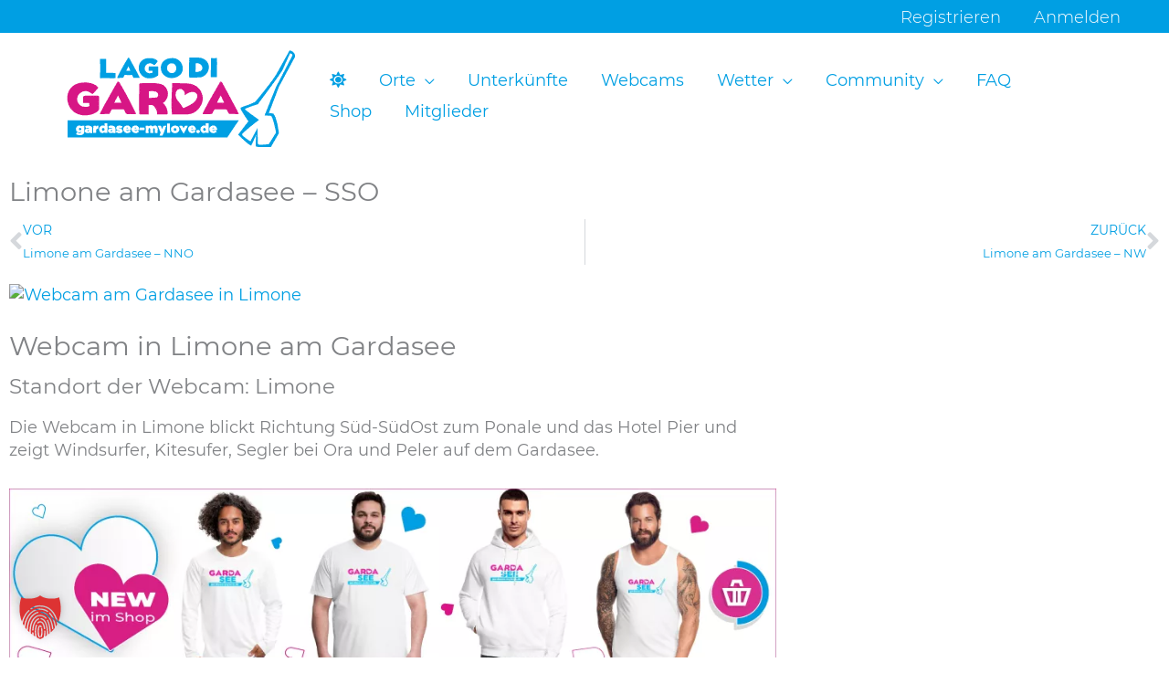

--- FILE ---
content_type: text/html; charset=UTF-8
request_url: https://www.gardasee-mylove.de/webcam/limone-am-gardasee-sso/
body_size: 37152
content:
<!DOCTYPE html>
<html lang="de">
<head>
<meta charset="UTF-8">
<meta name="viewport" content="width=device-width, initial-scale=1">
<link rel="profile" href="https://gmpg.org/xfn/11">

<link rel="preload" href="https://www.gardasee-mylove.de/wp-content/astra-local-fonts/archivo/k3kPo8UDI-1M0wlSV9XAw6lQkqWY8Q82sLydOxI.woff2" as="font" type="font/woff2" crossorigin>
        <style type="text/css">

        .bp-user .youzify-block-btn.loading .yzb-loader,
        .youzify-modal-button.loading .yzb-loader,
        .bp-user .youzify-block-btn .youzify-tool-name,
        .youzify-block-btn.loading .yzb-loader {
            display: inline-block !important;
            vertical-align: middle;
        }

        .bp-user .yzb-loader,
        .yzb-loader {
          width: 16px;
          height: 16px;
          margin-right: 5px;
          position: relative;
          vertical-align: middle;
          display: none !important;
        }

        .yzb-loader:after {
            content: " ";
            display: block;
            top: -4px;
            width: 15px;
            height: 15px;
            margin: 4px 0 0 0;
            border-radius: 50%;
            border: 2px dotted #a9a9a9;
            position: absolute;
            animation: youzify-loader-icon 2s linear infinite;
        }

        .buddyboss-theme #buddypress #blocked-members-personal-li a:before {
            content: "\e8c9";
        }

        .buddyboss-theme:not(.blocked-members) .yzb-loader:after {
            border: 2px dotted #fff;
        }

        .youzify-modal-button .yzb-loader:after {
            border: 2px dotted #fff;
            margin-right: 12px;
        }

        .youzify-blocked-user-tools .yzb-loader:after {
            top: -5px;
        }

        @keyframes youzify-loader-icon {
          0% {
            transform: rotate(0deg);
          }
          100% {
            transform: rotate(360deg);
          }
        }
        </style>

        <meta name='robots' content='index, follow, max-image-preview:large, max-snippet:-1, max-video-preview:-1' />

	<!-- This site is optimized with the Yoast SEO plugin v26.7 - https://yoast.com/wordpress/plugins/seo/ -->
	<title>Limone am Gardasee - SSO - Gardasee MyLove</title>
	<link rel="canonical" href="https://www.gardasee-mylove.de/webcam/limone-am-gardasee-sso/" />
	<meta property="og:locale" content="de_DE" />
	<meta property="og:type" content="article" />
	<meta property="og:title" content="Limone am Gardasee - SSO - Gardasee MyLove" />
	<meta property="og:url" content="https://www.gardasee-mylove.de/webcam/limone-am-gardasee-sso/" />
	<meta property="og:site_name" content="Gardasee MyLove" />
	<meta name="twitter:card" content="summary_large_image" />
	<meta name="twitter:label1" content="Geschätzte Lesezeit" />
	<meta name="twitter:data1" content="1 Minute" />
	<script type="application/ld+json" class="yoast-schema-graph">{"@context":"https://schema.org","@graph":[{"@type":"WebPage","@id":"https://www.gardasee-mylove.de/webcam/limone-am-gardasee-sso/","url":"https://www.gardasee-mylove.de/webcam/limone-am-gardasee-sso/","name":"Limone am Gardasee - SSO - Gardasee MyLove","isPartOf":{"@id":"https://www.gardasee-mylove.de/#website"},"datePublished":"2025-07-24T10:55:34+00:00","breadcrumb":{"@id":"https://www.gardasee-mylove.de/webcam/limone-am-gardasee-sso/#breadcrumb"},"inLanguage":"de","potentialAction":[{"@type":"ReadAction","target":["https://www.gardasee-mylove.de/webcam/limone-am-gardasee-sso/"]}]},{"@type":"BreadcrumbList","@id":"https://www.gardasee-mylove.de/webcam/limone-am-gardasee-sso/#breadcrumb","itemListElement":[{"@type":"ListItem","position":1,"name":"Home","item":"https://www.gardasee-mylove.de/"},{"@type":"ListItem","position":2,"name":"Limone am Gardasee &#8211; SSO"}]},{"@type":"WebSite","@id":"https://www.gardasee-mylove.de/#website","url":"https://www.gardasee-mylove.de/","name":"Gardasee MyLove","description":"Das Gardasee Reise Portal","publisher":{"@id":"https://www.gardasee-mylove.de/#organization"},"potentialAction":[{"@type":"SearchAction","target":{"@type":"EntryPoint","urlTemplate":"https://www.gardasee-mylove.de/?s={search_term_string}"},"query-input":{"@type":"PropertyValueSpecification","valueRequired":true,"valueName":"search_term_string"}}],"inLanguage":"de"},{"@type":"Organization","@id":"https://www.gardasee-mylove.de/#organization","name":"Gardasee My Love","url":"https://www.gardasee-mylove.de/","logo":{"@type":"ImageObject","inLanguage":"de","@id":"https://www.gardasee-mylove.de/#/schema/logo/image/","url":"https://www.gardasee-mylove.de/wp-content/uploads/2020/08/GSML-Logo-Schrift-See.png","contentUrl":"https://www.gardasee-mylove.de/wp-content/uploads/2020/08/GSML-Logo-Schrift-See.png","width":380,"height":162,"caption":"Gardasee My Love"},"image":{"@id":"https://www.gardasee-mylove.de/#/schema/logo/image/"}}]}</script>
	<!-- / Yoast SEO plugin. -->


<link rel='dns-prefetch' href='//www.googletagmanager.com' />
<link rel="alternate" type="application/rss+xml" title="Gardasee MyLove &raquo; Feed" href="https://www.gardasee-mylove.de/feed/" />
<link rel="alternate" type="application/rss+xml" title="Gardasee MyLove &raquo; Kommentar-Feed" href="https://www.gardasee-mylove.de/comments/feed/" />
<link rel="alternate" title="oEmbed (JSON)" type="application/json+oembed" href="https://www.gardasee-mylove.de/wp-json/oembed/1.0/embed?url=https%3A%2F%2Fwww.gardasee-mylove.de%2Fwebcam%2Flimone-am-gardasee-sso%2F" />
<link rel="alternate" title="oEmbed (XML)" type="text/xml+oembed" href="https://www.gardasee-mylove.de/wp-json/oembed/1.0/embed?url=https%3A%2F%2Fwww.gardasee-mylove.de%2Fwebcam%2Flimone-am-gardasee-sso%2F&#038;format=xml" />
<!-- www.gardasee-mylove.de is managing ads with Advanced Ads 2.0.16 – https://wpadvancedads.com/ --><script id="garda-ready">
			window.advanced_ads_ready=function(e,a){a=a||"complete";var d=function(e){return"interactive"===a?"loading"!==e:"complete"===e};d(document.readyState)?e():document.addEventListener("readystatechange",(function(a){d(a.target.readyState)&&e()}),{once:"interactive"===a})},window.advanced_ads_ready_queue=window.advanced_ads_ready_queue||[];		</script>
		<style id='wp-img-auto-sizes-contain-inline-css'>
img:is([sizes=auto i],[sizes^="auto," i]){contain-intrinsic-size:3000px 1500px}
/*# sourceURL=wp-img-auto-sizes-contain-inline-css */
</style>
<link rel='stylesheet' id='youzify-wall-css' href='https://www.gardasee-mylove.de/wp-content/plugins/youzify/includes/public/assets/css/youzify-wall.min.css?ver=3.6.0' media='all' />
<link rel='stylesheet' id='youzify-profile-css' href='https://www.gardasee-mylove.de/wp-content/plugins/youzify/includes/public/assets/css/youzify-profile.min.css?ver=3.6.0' media='all' />
<link rel='stylesheet' id='youzify-carousel-css-css' href='https://www.gardasee-mylove.de/wp-content/plugins/youzify/includes/public/assets/css/youzify-owl-carousel.min.css?ver=3.6.0' media='all' />
<link rel='stylesheet' id='youzify-customStyle-css' href='https://www.gardasee-mylove.de/wp-content/plugins/youzify/includes/admin/assets/css/custom-script.css?ver=6.9' media='all' />
<style id='youzify-customStyle-inline-css'>

:root {
    --yzfy-scheme-color:  !important;
    --yzfy-scheme-text-color:  !important;
}

body .youzify div.item-list-tabs li.youzify-activity-show-search .youzify-activity-show-search-form i,
body #youzify-wall-nav .item-list-tabs li#activity-filter-select label,
body .youzify-media-filter .youzify-filter-item .youzify-current-filter,
body .youzify-community-hashtags .youzify-hashtag-item:hover,
body .youzify table tfoot tr,
body .youzify table thead tr,
body #youzify-group-body h1:before,
body .youzify-product-actions .youzify-addtocart,
body .youzify .checkout_coupon,
body .youzify .youzify-wc-box-title h3,
body .youzify .woocommerce-customer-details h2,
body .youzify .youzify-wc-main-content .track_order .form-row button,
body .youzify-view-order .youzify-wc-main-content > p mark.order-status,
body .youzify .youzify-wc-main-content button[type='submit'],
body .youzify .youzify-wc-main-content #payment #place_order,
body .youzify .youzify-wc-main-content h3,
body .youzify .wc-proceed-to-checkout a.checkout-button,
body .youzify .wc-proceed-to-checkout a.checkout-button:hover,
body .youzify .youzify-wc-main-content .woocommerce-checkout-review-order table.shop_table tfoot .order-total,
body .youzify .youzify-wc-main-content .woocommerce-checkout-review-order table.shop_table thead,
body .youzify .youzify-wc-main-content table.shop_table td a.woocommerce-MyAccount-downloads-file:before,
body .youzify .youzify-wc-main-content table.shop_table td a.view:before,
body .youzify table.shop_table.order_details tfoot tr:last-child,
body .youzify .youzify-wc-main-content table.shop_table td.actions .coupon button,
body .youzify .youzify-wc-main-content table.shop_table td.woocommerce-orders-table__cell-order-number a,
body .youzify .youzify-wc-main-content table.shop_table thead,
body .youzify-forums-topic-item .youzify-forums-topic-icon i,
body .youzify-forums-forum-item .youzify-forums-forum-icon i,
body div.bbp-submit-wrapper button,
body #bbpress-forums li.bbp-header,
body #bbpress-forums .bbp-search-form #bbp_search_submit,
body #bbpress-forums #bbp-search-form #bbp_search_submit,
body .widget_display_search #bbp_search_submit,
body .widget_display_forums li a:before,
body .widget_display_views li .bbp-view-title:before,
body .widget_display_topics li:before,
body #bbpress-forums li.bbp-footer,
body .bbp-pagination .page-numbers.current,
body .youzify-items-list-widget .youzify-list-item .youzify-item-action .youzify-add-button i,
body #youzify-members-list .youzify-user-actions .friendship-button .requested,
body .youzify-wall-embed .youzify-embed-action .friendship-button a.requested,
body .youzify-widget .youzify-user-tags .youzify-utag-values .youzify-utag-value-item,
body .item-list-tabs #search-message-form #messages_search_submit,
body #youzify-groups-list .action .group-button .membership-requested,
body #youzify-members-list .youzify-user-actions .friendship-button a,
body #youzify-groups-list .action .group-button .request-membership,
body .youzify-wall-embed .youzify-embed-action .friendship-button a,
body .youzify-group-manage-members-search #members_search_submit,
body #youzify-groups-list .action .group-button .accept-invite,
body .notifications-options-nav #notification-bulk-manage,
body .notifications .notification-actions .mark-read span,
body .sitewide-notices .thread-options .activate-notice,
body #youzify-groups-list .action .group-button .join-group,
body .youzify-social-buttons .friendship-button a.requested,
body #youzify-directory-search-box form input[type=submit],
body .youzify-user-actions .friendship-button a.requested,
body .youzify-wall-embed .youzify-embed-action .group-button a,
body #youzify-group-buttons .group-button a.join-group,
body .messages-notices .thread-options .read span,
body .youzify-social-buttons .friendship-button a,
body #search-members-form #members_search_submit,
body .messages-options-nav #messages-bulk-manage,
body .youzify-group-settings-tab input[type='submit'],
body .youzify-user-actions .friendship-button a.add,
body #group-settings-form input[type='submit'],
body .youzify-product-content .youzify-featured-product,
body .my-friends #friend-list .action a.accept,
body .youzify-wall-new-post .youzify-post-more-button,
body .group-request-list .action .accept a,
body #message-recipients .highlight-icon i,
body .youzify-pagination .page-numbers.current,
body .youzify-project-content .youzify-project-type,
body .youzify-author .youzify-account-settings,
body .youzify-product-actions .youzify-addtocart,
body .group-button.request-membership,
body #send_message_form .submit #send,
body #send-invite-form .submit input,
body #send-reply #send_reply_button,
body .youzify-wall-actions .youzify-wall-post,
body .youzify-post-content .youzify-post-type,
body .youzify-nav-effect .youzify-menu-border,
body #group-create-tabs li.current,
body .group-button.accept-invite,
body .youzify-tab-post .youzify-read-more,
body .group-button.join-group,
body .youzify-service-icon i:hover,
body .youzify-loading .youzify_msg,
body .youzify-scrolltotop i:hover,
body .youzify-post .youzify-read-more,
body .youzify-author .youzify-login,
body .pagination .current,
body .youzify-tab-title-box,
body #youzify button[type='submit'],
body .youzify-wall-file-post,
body .youzify-current-bg-color,
body .youzify-current-checked-bg-color:checked,
body .button.accept {
            background-color: var(--yzfy-scheme-color) !important;
            color: var(--yzfy-scheme-text-color) !important;
        }

@media screen and ( max-width: 768px ) {
body #youzify .youzify-group div.item-list-tabs li.last label,
body #youzify .youzify-profile div.item-list-tabs li.last label,
body #youzify .youzify-directory-filter .item-list-tabs li#groups-order-select label,
body #youzify .youzify-directory-filter .item-list-tabs li#members-order-select label {
    background-color: var(--yzfy-scheme-color) !important;
    color: var(--yzfy-scheme-text-color);
}
}
        body .youzify-bbp-topic-head-meta .youzify-bbp-head-meta-last-updated a:not(.bbp-author-name),
        body .widget_display_topics li .topic-author a.bbp-author-name,
        body .activity-header .activity-head p a:not(:first-child),
        body #message-recipients .highlight .highlight-meta a,
        body .thread-sender .thread-from .from .thread-count,
        body .youzify-profile-navmenu .youzify-navbar-item a:hover i,
        body .widget_display_replies li a.bbp-author-name,
        body .youzify-profile-navmenu .youzify-navbar-item a:hover,
        body .youzify-link-main-content .youzify-link-url:hover,
        body .youzify-wall-new-post .youzify-post-title a:hover,
        body .youzify-recent-posts .youzify-post-title a:hover,
        body .youzify-post-content .youzify-post-title a:hover,
        body .youzify-group-settings-tab fieldset legend,
        body .youzify-wall-link-data .youzify-wall-link-url,
        body .youzify-tab-post .youzify-post-title a:hover,
        body .youzify-project-tags .youzify-tag-symbole,
        body .youzify-post-tags .youzify-tag-symbole,
        body .youzify-group-navmenu li a:hover {
            color: var(--yzfy-scheme-color) !important;
        }

        body .youzify-bbp-topic-head,
        body .youzify .youzify-wc-main-content address .youzify-bullet,
        body .youzify-profile-navmenu .youzify-navbar-item.youzify-active-menu,
        body .youzify-group-navmenu li.current {
            border-color: var(--yzfy-scheme-color) !important;
        }

        body .quote-with-img:before,
        body .youzify-link-content,
        body .youzify-no-thumbnail,
        body a.youzify-settings-widget {
            background: var(--yzfy-scheme-color) url(https://www.gardasee-mylove.de/wp-content/plugins/youzify/includes/public/assets/images/dotted-bg.png) !important;
        }
    

                    .youzify-author.youzify-header-pattern .youzify-header-cover:after {
                	opacity: -0.15 !important;
                    }
.yz_effect {
    visibility: visible !important;
}
/*# sourceURL=youzify-customStyle-inline-css */
</style>
<link rel='stylesheet' id='mdf_search_stat-css' href='https://www.gardasee-mylove.de/wp-content/plugins/meta-data-filter/ext/mdf_stat/css/stat.css?ver=6.9' media='all' />
<style id='cf-frontend-style-inline-css'>
@font-face {
	font-family: 'Archivo';
	font-style: normal;
	font-weight: 100;
	font-display: fallback;
	src: url('https://www.gardasee-mylove.de/wp-content/bcf-fonts/Archivo/archivo-100-normal0.woff2') format('woff2'),
		url('https://www.gardasee-mylove.de/wp-content/bcf-fonts/Archivo/archivo-100-normal1.woff2') format('woff2'),
		url('https://www.gardasee-mylove.de/wp-content/bcf-fonts/Archivo/archivo-100-normal2.woff2') format('woff2');
}
@font-face {
	font-family: 'Archivo';
	font-style: normal;
	font-weight: 400;
	font-display: fallback;
	src: url('https://www.gardasee-mylove.de/wp-content/bcf-fonts/Archivo/archivo-400-normal0.woff2') format('woff2'),
		url('https://www.gardasee-mylove.de/wp-content/bcf-fonts/Archivo/archivo-400-normal1.woff2') format('woff2'),
		url('https://www.gardasee-mylove.de/wp-content/bcf-fonts/Archivo/archivo-400-normal2.woff2') format('woff2');
}
@font-face {
	font-family: 'myMontserrat';
	font-weight: 100;
	font-display: auto;
	font-fallback: Sans Serif;
	src: url('https://www.gardasee-mylove.de/wp-content/uploads/2021/07/Montserrat-Thin.woff2') format('woff2'),
		url('https://www.gardasee-mylove.de/wp-content/uploads/2021/07/Montserrat-Thin.woff') format('woff'),
		url('https://www.gardasee-mylove.de/wp-content/uploads/2021/07/Montserrat-Thin.ttf') format('truetype'),
		url('https://www.gardasee-mylove.de/wp-content/uploads/2021/07/Montserrat-Thin.eot?#iefix') format('embedded-opentype'),
		url('https://www.gardasee-mylove.de/wp-content/uploads/2021/07/Montserrat-Thin.svg') format('svg');
}
@font-face {
	font-family: 'myMontserrat';
	font-weight: 200;
	font-display: auto;
	font-fallback: Sans Serif;
	src: url('https://www.gardasee-mylove.de/wp-content/uploads/2021/07/Montserrat-ExtraLight.woff2') format('woff2'),
		url('https://www.gardasee-mylove.de/wp-content/uploads/2021/07/Montserrat-ExtraLight.woff') format('woff'),
		url('https://www.gardasee-mylove.de/wp-content/uploads/2021/07/Montserrat-ExtraLight.ttf') format('truetype'),
		url('https://www.gardasee-mylove.de/wp-content/uploads/2021/07/Montserrat-ExtraLight.eot?#iefix') format('embedded-opentype'),
		url('https://www.gardasee-mylove.de/wp-content/uploads/2021/07/Montserrat-ExtraLight.svg') format('svg');
}
@font-face {
	font-family: 'myMontserrat';
	font-weight: 300;
	font-display: auto;
	font-fallback: Sans Serif;
	src: url('https://www.gardasee-mylove.de/wp-content/uploads/2021/07/Montserrat-Light.woff2') format('woff2'),
		url('https://www.gardasee-mylove.de/wp-content/uploads/2021/07/Montserrat-Light.woff') format('woff'),
		url('https://www.gardasee-mylove.de/wp-content/uploads/2021/07/Montserrat-Light.ttf') format('truetype'),
		url('https://www.gardasee-mylove.de/wp-content/uploads/2021/07/Montserrat-Light.eot?#iefix') format('embedded-opentype'),
		url('https://www.gardasee-mylove.de/wp-content/uploads/2021/07/Montserrat-Light.svg') format('svg');
}
@font-face {
	font-family: 'myMontserrat';
	font-weight: 400;
	font-display: auto;
	font-fallback: Sans Serif;
	src: url('https://www.gardasee-mylove.de/wp-content/uploads/2021/07/Montserrat-Regular.woff2') format('woff2'),
		url('https://www.gardasee-mylove.de/wp-content/uploads/2021/07/Montserrat-Regular.woff') format('woff'),
		url('https://www.gardasee-mylove.de/wp-content/uploads/2021/07/Montserrat-Regular.ttf') format('truetype'),
		url('https://www.gardasee-mylove.de/wp-content/uploads/2021/07/Montserrat-Regular.eot?#iefix') format('embedded-opentype'),
		url('https://www.gardasee-mylove.de/wp-content/uploads/2021/07/Montserrat-Regular.svg') format('svg');
}
@font-face {
	font-family: 'myMontserrat';
	font-weight: 500;
	font-display: auto;
	font-fallback: Sans Serif;
	src: url('https://www.gardasee-mylove.de/wp-content/uploads/2021/07/Montserrat-Medium.woff2') format('woff2'),
		url('https://www.gardasee-mylove.de/wp-content/uploads/2021/07/Montserrat-Medium.woff') format('woff'),
		url('https://www.gardasee-mylove.de/wp-content/uploads/2021/07/Montserrat-Medium.ttf') format('truetype'),
		url('https://www.gardasee-mylove.de/wp-content/uploads/2021/07/Montserrat-Medium.eot?#iefix') format('embedded-opentype'),
		url('https://www.gardasee-mylove.de/wp-content/uploads/2021/07/Montserrat-Medium.svg') format('svg');
}
@font-face {
	font-family: 'myMontserrat';
	font-weight: 600;
	font-display: auto;
	font-fallback: Sans Serif;
	src: url('https://www.gardasee-mylove.de/wp-content/uploads/2021/07/Montserrat-SemiBold.woff2') format('woff2'),
		url('https://www.gardasee-mylove.de/wp-content/uploads/2021/07/Montserrat-SemiBold.woff') format('woff'),
		url('https://www.gardasee-mylove.de/wp-content/uploads/2021/07/Montserrat-SemiBold.ttf') format('truetype'),
		url('https://www.gardasee-mylove.de/wp-content/uploads/2021/07/Montserrat-SemiBold.eot?#iefix') format('embedded-opentype'),
		url('https://www.gardasee-mylove.de/wp-content/uploads/2021/07/Montserrat-SemiBold.svg') format('svg');
}
@font-face {
	font-family: 'myMontserrat';
	font-weight: 700;
	font-display: auto;
	font-fallback: Sans Serif;
	src: url('https://www.gardasee-mylove.de/wp-content/uploads/2021/07/Montserrat-Bold.woff2') format('woff2'),
		url('https://www.gardasee-mylove.de/wp-content/uploads/2021/07/Montserrat-Bold.woff') format('woff'),
		url('https://www.gardasee-mylove.de/wp-content/uploads/2021/07/Montserrat-Bold.ttf') format('truetype'),
		url('https://www.gardasee-mylove.de/wp-content/uploads/2021/07/Montserrat-Bold.eot?#iefix') format('embedded-opentype'),
		url('https://www.gardasee-mylove.de/wp-content/uploads/2021/07/Montserrat-Bold.svg') format('svg');
}
@font-face {
	font-family: 'myMontserrat';
	font-weight: 800;
	font-display: auto;
	font-fallback: Sans Serif;
	src: url('https://www.gardasee-mylove.de/wp-content/uploads/2021/07/Montserrat-ExtraBold.woff2') format('woff2'),
		url('https://www.gardasee-mylove.de/wp-content/uploads/2021/07/Montserrat-ExtraBold.woff') format('woff'),
		url('https://www.gardasee-mylove.de/wp-content/uploads/2021/07/Montserrat-ExtraBold.ttf') format('truetype'),
		url('https://www.gardasee-mylove.de/wp-content/uploads/2021/07/Montserrat-ExtraBold.eot?#iefix') format('embedded-opentype'),
		url('https://www.gardasee-mylove.de/wp-content/uploads/2021/07/Montserrat-ExtraBold.svg') format('svg');
}
@font-face {
	font-family: 'myMontserrat';
	font-weight: 900;
	font-display: auto;
	font-fallback: Sans Serif;
	src: url('https://www.gardasee-mylove.de/wp-content/uploads/2021/07/Montserrat-Black.woff2') format('woff2'),
		url('https://www.gardasee-mylove.de/wp-content/uploads/2021/07/Montserrat-Black.woff') format('woff'),
		url('https://www.gardasee-mylove.de/wp-content/uploads/2021/07/Montserrat-Black.ttf') format('truetype'),
		url('https://www.gardasee-mylove.de/wp-content/uploads/2021/07/Montserrat-Black.eot?#iefix') format('embedded-opentype'),
		url('https://www.gardasee-mylove.de/wp-content/uploads/2021/07/Montserrat-Black.svg') format('svg');
}
/*# sourceURL=cf-frontend-style-inline-css */
</style>
<link rel='stylesheet' id='astra-theme-css-css' href='https://www.gardasee-mylove.de/wp-content/themes/astra/assets/css/minified/frontend.min.css?ver=4.12.0' media='all' />
<link rel='stylesheet' id='astra-google-fonts-css' href='https://www.gardasee-mylove.de/wp-content/astra-local-fonts/astra-local-fonts.css?ver=4.12.0' media='all' />
<link rel='stylesheet' id='astra-theme-dynamic-css' href='https://www.gardasee-mylove.de/wp-content/uploads/astra/astra-theme-dynamic-css-post-1783.css?ver=1768438001' media='all' />
<style id='wp-emoji-styles-inline-css'>

	img.wp-smiley, img.emoji {
		display: inline !important;
		border: none !important;
		box-shadow: none !important;
		height: 1em !important;
		width: 1em !important;
		margin: 0 0.07em !important;
		vertical-align: -0.1em !important;
		background: none !important;
		padding: 0 !important;
	}
/*# sourceURL=wp-emoji-styles-inline-css */
</style>
<link rel='stylesheet' id='wp-block-library-css' href='https://www.gardasee-mylove.de/wp-includes/css/dist/block-library/style.min.css?ver=6.9' media='all' />
<style id='bp-login-form-style-inline-css'>
.widget_bp_core_login_widget .bp-login-widget-user-avatar{float:left}.widget_bp_core_login_widget .bp-login-widget-user-links{margin-left:70px}#bp-login-widget-form label{display:block;font-weight:600;margin:15px 0 5px;width:auto}#bp-login-widget-form input[type=password],#bp-login-widget-form input[type=text]{background-color:#fafafa;border:1px solid #d6d6d6;border-radius:0;font:inherit;font-size:100%;padding:.5em;width:100%}#bp-login-widget-form .bp-login-widget-register-link,#bp-login-widget-form .login-submit{display:inline;width:-moz-fit-content;width:fit-content}#bp-login-widget-form .bp-login-widget-register-link{margin-left:1em}#bp-login-widget-form .bp-login-widget-register-link a{filter:invert(1)}#bp-login-widget-form .bp-login-widget-pwd-link{font-size:80%}

/*# sourceURL=https://www.gardasee-mylove.de/wp-content/plugins/buddypress/bp-core/blocks/login-form/index.css */
</style>
<style id='bp-member-style-inline-css'>
[data-type="bp/member"] input.components-placeholder__input{border:1px solid #757575;border-radius:2px;flex:1 1 auto;padding:6px 8px}.bp-block-member{position:relative}.bp-block-member .member-content{display:flex}.bp-block-member .user-nicename{display:block}.bp-block-member .user-nicename a{border:none;color:currentColor;text-decoration:none}.bp-block-member .bp-profile-button{width:100%}.bp-block-member .bp-profile-button a.button{bottom:10px;display:inline-block;margin:18px 0 0;position:absolute;right:0}.bp-block-member.has-cover .item-header-avatar,.bp-block-member.has-cover .member-content,.bp-block-member.has-cover .member-description{z-index:2}.bp-block-member.has-cover .member-content,.bp-block-member.has-cover .member-description{padding-top:75px}.bp-block-member.has-cover .bp-member-cover-image{background-color:#c5c5c5;background-position:top;background-repeat:no-repeat;background-size:cover;border:0;display:block;height:150px;left:0;margin:0;padding:0;position:absolute;top:0;width:100%;z-index:1}.bp-block-member img.avatar{height:auto;width:auto}.bp-block-member.avatar-none .item-header-avatar{display:none}.bp-block-member.avatar-none.has-cover{min-height:200px}.bp-block-member.avatar-full{min-height:150px}.bp-block-member.avatar-full .item-header-avatar{width:180px}.bp-block-member.avatar-thumb .member-content{align-items:center;min-height:50px}.bp-block-member.avatar-thumb .item-header-avatar{width:70px}.bp-block-member.avatar-full.has-cover{min-height:300px}.bp-block-member.avatar-full.has-cover .item-header-avatar{width:200px}.bp-block-member.avatar-full.has-cover img.avatar{background:#fffc;border:2px solid #fff;margin-left:20px}.bp-block-member.avatar-thumb.has-cover .item-header-avatar{padding-top:75px}.entry .entry-content .bp-block-member .user-nicename a{border:none;color:currentColor;text-decoration:none}

/*# sourceURL=https://www.gardasee-mylove.de/wp-content/plugins/buddypress/bp-members/blocks/member/index.css */
</style>
<style id='bp-members-style-inline-css'>
[data-type="bp/members"] .components-placeholder.is-appender{min-height:0}[data-type="bp/members"] .components-placeholder.is-appender .components-placeholder__label:empty{display:none}[data-type="bp/members"] .components-placeholder input.components-placeholder__input{border:1px solid #757575;border-radius:2px;flex:1 1 auto;padding:6px 8px}[data-type="bp/members"].avatar-none .member-description{width:calc(100% - 44px)}[data-type="bp/members"].avatar-full .member-description{width:calc(100% - 224px)}[data-type="bp/members"].avatar-thumb .member-description{width:calc(100% - 114px)}[data-type="bp/members"] .member-content{position:relative}[data-type="bp/members"] .member-content .is-right{position:absolute;right:2px;top:2px}[data-type="bp/members"] .columns-2 .member-content .member-description,[data-type="bp/members"] .columns-3 .member-content .member-description,[data-type="bp/members"] .columns-4 .member-content .member-description{padding-left:44px;width:calc(100% - 44px)}[data-type="bp/members"] .columns-3 .is-right{right:-10px}[data-type="bp/members"] .columns-4 .is-right{right:-50px}.bp-block-members.is-grid{display:flex;flex-wrap:wrap;padding:0}.bp-block-members.is-grid .member-content{margin:0 1.25em 1.25em 0;width:100%}@media(min-width:600px){.bp-block-members.columns-2 .member-content{width:calc(50% - .625em)}.bp-block-members.columns-2 .member-content:nth-child(2n){margin-right:0}.bp-block-members.columns-3 .member-content{width:calc(33.33333% - .83333em)}.bp-block-members.columns-3 .member-content:nth-child(3n){margin-right:0}.bp-block-members.columns-4 .member-content{width:calc(25% - .9375em)}.bp-block-members.columns-4 .member-content:nth-child(4n){margin-right:0}}.bp-block-members .member-content{display:flex;flex-direction:column;padding-bottom:1em;text-align:center}.bp-block-members .member-content .item-header-avatar,.bp-block-members .member-content .member-description{width:100%}.bp-block-members .member-content .item-header-avatar{margin:0 auto}.bp-block-members .member-content .item-header-avatar img.avatar{display:inline-block}@media(min-width:600px){.bp-block-members .member-content{flex-direction:row;text-align:left}.bp-block-members .member-content .item-header-avatar,.bp-block-members .member-content .member-description{width:auto}.bp-block-members .member-content .item-header-avatar{margin:0}}.bp-block-members .member-content .user-nicename{display:block}.bp-block-members .member-content .user-nicename a{border:none;color:currentColor;text-decoration:none}.bp-block-members .member-content time{color:#767676;display:block;font-size:80%}.bp-block-members.avatar-none .item-header-avatar{display:none}.bp-block-members.avatar-full{min-height:190px}.bp-block-members.avatar-full .item-header-avatar{width:180px}.bp-block-members.avatar-thumb .member-content{min-height:80px}.bp-block-members.avatar-thumb .item-header-avatar{width:70px}.bp-block-members.columns-2 .member-content,.bp-block-members.columns-3 .member-content,.bp-block-members.columns-4 .member-content{display:block;text-align:center}.bp-block-members.columns-2 .member-content .item-header-avatar,.bp-block-members.columns-3 .member-content .item-header-avatar,.bp-block-members.columns-4 .member-content .item-header-avatar{margin:0 auto}.bp-block-members img.avatar{height:auto;max-width:-moz-fit-content;max-width:fit-content;width:auto}.bp-block-members .member-content.has-activity{align-items:center}.bp-block-members .member-content.has-activity .item-header-avatar{padding-right:1em}.bp-block-members .member-content.has-activity .wp-block-quote{margin-bottom:0;text-align:left}.bp-block-members .member-content.has-activity .wp-block-quote cite a,.entry .entry-content .bp-block-members .user-nicename a{border:none;color:currentColor;text-decoration:none}

/*# sourceURL=https://www.gardasee-mylove.de/wp-content/plugins/buddypress/bp-members/blocks/members/index.css */
</style>
<style id='bp-dynamic-members-style-inline-css'>
.bp-dynamic-block-container .item-options{font-size:.5em;margin:0 0 1em;padding:1em 0}.bp-dynamic-block-container .item-options a.selected{font-weight:600}.bp-dynamic-block-container ul.item-list{list-style:none;margin:1em 0;padding-left:0}.bp-dynamic-block-container ul.item-list li{margin-bottom:1em}.bp-dynamic-block-container ul.item-list li:after,.bp-dynamic-block-container ul.item-list li:before{content:" ";display:table}.bp-dynamic-block-container ul.item-list li:after{clear:both}.bp-dynamic-block-container ul.item-list li .item-avatar{float:left;width:60px}.bp-dynamic-block-container ul.item-list li .item{margin-left:70px}

/*# sourceURL=https://www.gardasee-mylove.de/wp-content/plugins/buddypress/bp-members/blocks/dynamic-members/index.css */
</style>
<style id='bp-online-members-style-inline-css'>
.widget_bp_core_whos_online_widget .avatar-block,[data-type="bp/online-members"] .avatar-block{display:flex;flex-flow:row wrap}.widget_bp_core_whos_online_widget .avatar-block img,[data-type="bp/online-members"] .avatar-block img{margin:.5em}

/*# sourceURL=https://www.gardasee-mylove.de/wp-content/plugins/buddypress/bp-members/blocks/online-members/index.css */
</style>
<style id='bp-active-members-style-inline-css'>
.widget_bp_core_recently_active_widget .avatar-block,[data-type="bp/active-members"] .avatar-block{display:flex;flex-flow:row wrap}.widget_bp_core_recently_active_widget .avatar-block img,[data-type="bp/active-members"] .avatar-block img{margin:.5em}

/*# sourceURL=https://www.gardasee-mylove.de/wp-content/plugins/buddypress/bp-members/blocks/active-members/index.css */
</style>
<style id='bp-latest-activities-style-inline-css'>
.bp-latest-activities .components-flex.components-select-control select[multiple]{height:auto;padding:0 8px}.bp-latest-activities .components-flex.components-select-control select[multiple]+.components-input-control__suffix svg{display:none}.bp-latest-activities-block a,.entry .entry-content .bp-latest-activities-block a{border:none;text-decoration:none}.bp-latest-activities-block .activity-list.item-list blockquote{border:none;padding:0}.bp-latest-activities-block .activity-list.item-list blockquote .activity-item:not(.mini){box-shadow:1px 0 4px #00000026;padding:0 1em;position:relative}.bp-latest-activities-block .activity-list.item-list blockquote .activity-item:not(.mini):after,.bp-latest-activities-block .activity-list.item-list blockquote .activity-item:not(.mini):before{border-color:#0000;border-style:solid;content:"";display:block;height:0;left:15px;position:absolute;width:0}.bp-latest-activities-block .activity-list.item-list blockquote .activity-item:not(.mini):before{border-top-color:#00000026;border-width:9px;bottom:-18px;left:14px}.bp-latest-activities-block .activity-list.item-list blockquote .activity-item:not(.mini):after{border-top-color:#fff;border-width:8px;bottom:-16px}.bp-latest-activities-block .activity-list.item-list blockquote .activity-item.mini .avatar{display:inline-block;height:20px;margin-right:2px;vertical-align:middle;width:20px}.bp-latest-activities-block .activity-list.item-list footer{align-items:center;display:flex}.bp-latest-activities-block .activity-list.item-list footer img.avatar{border:none;display:inline-block;margin-right:.5em}.bp-latest-activities-block .activity-list.item-list footer .activity-time-since{font-size:90%}.bp-latest-activities-block .widget-error{border-left:4px solid #0b80a4;box-shadow:1px 0 4px #00000026}.bp-latest-activities-block .widget-error p{padding:0 1em}

/*# sourceURL=https://www.gardasee-mylove.de/wp-content/plugins/buddypress/bp-activity/blocks/latest-activities/index.css */
</style>
<style id='bp-friends-style-inline-css'>
.bp-dynamic-block-container .item-options{font-size:.5em;margin:0 0 1em;padding:1em 0}.bp-dynamic-block-container .item-options a.selected{font-weight:600}.bp-dynamic-block-container ul.item-list{list-style:none;margin:1em 0;padding-left:0}.bp-dynamic-block-container ul.item-list li{margin-bottom:1em}.bp-dynamic-block-container ul.item-list li:after,.bp-dynamic-block-container ul.item-list li:before{content:" ";display:table}.bp-dynamic-block-container ul.item-list li:after{clear:both}.bp-dynamic-block-container ul.item-list li .item-avatar{float:left;width:60px}.bp-dynamic-block-container ul.item-list li .item{margin-left:70px}

/*# sourceURL=https://www.gardasee-mylove.de/wp-content/plugins/buddypress/bp-friends/blocks/dynamic-friends/index.css */
</style>
<style id='bp-group-style-inline-css'>
[data-type="bp/group"] input.components-placeholder__input{border:1px solid #757575;border-radius:2px;flex:1 1 auto;padding:6px 8px}.bp-block-group{position:relative}.bp-block-group .group-content{display:flex}.bp-block-group .group-description{width:100%}.bp-block-group .group-description-content{margin-bottom:18px;width:100%}.bp-block-group .bp-profile-button{overflow:hidden;width:100%}.bp-block-group .bp-profile-button a.button{margin:18px 0 0}.bp-block-group.has-cover .group-content,.bp-block-group.has-cover .group-description,.bp-block-group.has-cover .item-header-avatar{z-index:2}.bp-block-group.has-cover .group-content,.bp-block-group.has-cover .group-description{padding-top:75px}.bp-block-group.has-cover .bp-group-cover-image{background-color:#c5c5c5;background-position:top;background-repeat:no-repeat;background-size:cover;border:0;display:block;height:150px;left:0;margin:0;padding:0;position:absolute;top:0;width:100%;z-index:1}.bp-block-group img.avatar{height:auto;width:auto}.bp-block-group.avatar-none .item-header-avatar{display:none}.bp-block-group.avatar-full{min-height:150px}.bp-block-group.avatar-full .item-header-avatar{width:180px}.bp-block-group.avatar-full .group-description{padding-left:35px}.bp-block-group.avatar-thumb .item-header-avatar{width:70px}.bp-block-group.avatar-thumb .item-header-avatar img.avatar{margin-top:15px}.bp-block-group.avatar-none.has-cover{min-height:200px}.bp-block-group.avatar-none.has-cover .item-header-avatar{padding-top:75px}.bp-block-group.avatar-full.has-cover{min-height:300px}.bp-block-group.avatar-full.has-cover .item-header-avatar{width:200px}.bp-block-group.avatar-full.has-cover img.avatar{background:#fffc;border:2px solid #fff;margin-left:20px}.bp-block-group.avatar-thumb:not(.has-description) .group-content{align-items:center;min-height:50px}.bp-block-group.avatar-thumb.has-cover .item-header-avatar{padding-top:75px}.bp-block-group.has-description .bp-profile-button a.button{display:block;float:right}

/*# sourceURL=https://www.gardasee-mylove.de/wp-content/plugins/buddypress/bp-groups/blocks/group/index.css */
</style>
<style id='bp-groups-style-inline-css'>
[data-type="bp/groups"] .components-placeholder.is-appender{min-height:0}[data-type="bp/groups"] .components-placeholder.is-appender .components-placeholder__label:empty{display:none}[data-type="bp/groups"] .components-placeholder input.components-placeholder__input{border:1px solid #757575;border-radius:2px;flex:1 1 auto;padding:6px 8px}[data-type="bp/groups"].avatar-none .group-description{width:calc(100% - 44px)}[data-type="bp/groups"].avatar-full .group-description{width:calc(100% - 224px)}[data-type="bp/groups"].avatar-thumb .group-description{width:calc(100% - 114px)}[data-type="bp/groups"] .group-content{position:relative}[data-type="bp/groups"] .group-content .is-right{position:absolute;right:2px;top:2px}[data-type="bp/groups"] .columns-2 .group-content .group-description,[data-type="bp/groups"] .columns-3 .group-content .group-description,[data-type="bp/groups"] .columns-4 .group-content .group-description{padding-left:44px;width:calc(100% - 44px)}[data-type="bp/groups"] .columns-3 .is-right{right:-10px}[data-type="bp/groups"] .columns-4 .is-right{right:-50px}.bp-block-groups.is-grid{display:flex;flex-wrap:wrap;padding:0}.bp-block-groups.is-grid .group-content{margin:0 1.25em 1.25em 0;width:100%}@media(min-width:600px){.bp-block-groups.columns-2 .group-content{width:calc(50% - .625em)}.bp-block-groups.columns-2 .group-content:nth-child(2n){margin-right:0}.bp-block-groups.columns-3 .group-content{width:calc(33.33333% - .83333em)}.bp-block-groups.columns-3 .group-content:nth-child(3n){margin-right:0}.bp-block-groups.columns-4 .group-content{width:calc(25% - .9375em)}.bp-block-groups.columns-4 .group-content:nth-child(4n){margin-right:0}}.bp-block-groups .group-content{display:flex;flex-direction:column;padding-bottom:1em;text-align:center}.bp-block-groups .group-content .group-description,.bp-block-groups .group-content .item-header-avatar{width:100%}.bp-block-groups .group-content .item-header-avatar{margin:0 auto}.bp-block-groups .group-content .item-header-avatar img.avatar{display:inline-block}@media(min-width:600px){.bp-block-groups .group-content{flex-direction:row;text-align:left}.bp-block-groups .group-content .group-description,.bp-block-groups .group-content .item-header-avatar{width:auto}.bp-block-groups .group-content .item-header-avatar{margin:0}}.bp-block-groups .group-content time{color:#767676;display:block;font-size:80%}.bp-block-groups.avatar-none .item-header-avatar{display:none}.bp-block-groups.avatar-full{min-height:190px}.bp-block-groups.avatar-full .item-header-avatar{width:180px}.bp-block-groups.avatar-thumb .group-content{min-height:80px}.bp-block-groups.avatar-thumb .item-header-avatar{width:70px}.bp-block-groups.columns-2 .group-content,.bp-block-groups.columns-3 .group-content,.bp-block-groups.columns-4 .group-content{display:block;text-align:center}.bp-block-groups.columns-2 .group-content .item-header-avatar,.bp-block-groups.columns-3 .group-content .item-header-avatar,.bp-block-groups.columns-4 .group-content .item-header-avatar{margin:0 auto}.bp-block-groups img.avatar{height:auto;max-width:-moz-fit-content;max-width:fit-content;width:auto}.bp-block-groups .member-content.has-description{align-items:center}.bp-block-groups .member-content.has-description .item-header-avatar{padding-right:1em}.bp-block-groups .member-content.has-description .group-description-content{margin-bottom:0;text-align:left}

/*# sourceURL=https://www.gardasee-mylove.de/wp-content/plugins/buddypress/bp-groups/blocks/groups/index.css */
</style>
<style id='bp-dynamic-groups-style-inline-css'>
.bp-dynamic-block-container .item-options{font-size:.5em;margin:0 0 1em;padding:1em 0}.bp-dynamic-block-container .item-options a.selected{font-weight:600}.bp-dynamic-block-container ul.item-list{list-style:none;margin:1em 0;padding-left:0}.bp-dynamic-block-container ul.item-list li{margin-bottom:1em}.bp-dynamic-block-container ul.item-list li:after,.bp-dynamic-block-container ul.item-list li:before{content:" ";display:table}.bp-dynamic-block-container ul.item-list li:after{clear:both}.bp-dynamic-block-container ul.item-list li .item-avatar{float:left;width:60px}.bp-dynamic-block-container ul.item-list li .item{margin-left:70px}

/*# sourceURL=https://www.gardasee-mylove.de/wp-content/plugins/buddypress/bp-groups/blocks/dynamic-groups/index.css */
</style>
<style id='bp-sitewide-notices-style-inline-css'>
.bp-sitewide-notice-block .bp-screen-reader-text,[data-type="bp/sitewide-notices"] .bp-screen-reader-text{border:0;clip:rect(0 0 0 0);height:1px;margin:-1px;overflow:hidden;padding:0;position:absolute;width:1px;word-wrap:normal!important}.bp-sitewide-notice-block [data-bp-tooltip]:after,[data-type="bp/sitewide-notices"] [data-bp-tooltip]:after{background-color:#fff;border:1px solid #737373;border-radius:1px;box-shadow:4px 4px 8px #0003;color:#333;content:attr(data-bp-tooltip);display:none;font-family:Helvetica Neue,Helvetica,Arial,san-serif;font-size:12px;font-weight:400;letter-spacing:normal;line-height:1.25;max-width:200px;opacity:0;padding:5px 8px;pointer-events:none;position:absolute;text-shadow:none;text-transform:none;transform:translateZ(0);transition:all 1.5s ease;visibility:hidden;white-space:nowrap;word-wrap:break-word;z-index:100000}.bp-sitewide-notice-block .bp-tooltip:after,[data-type="bp/sitewide-notices"] .bp-tooltip:after{left:50%;margin-top:7px;top:110%;transform:translate(-50%)}.bp-sitewide-notice-block{border-left:4px solid #ff853c;padding-left:1em;position:relative}.bp-sitewide-notice-block h2:before{background:none;border:none}.bp-sitewide-notice-block .dismiss-notice{background-color:#0000;border:1px solid #ff853c;color:#ff853c;display:block;padding:.2em .5em;position:absolute;right:.5em;top:.5em;width:-moz-fit-content;width:fit-content}.bp-sitewide-notice-block .dismiss-notice:hover{background-color:#ff853c;color:#fff}

/*# sourceURL=https://www.gardasee-mylove.de/wp-content/plugins/buddypress/bp-messages/blocks/sitewide-notices/index.css */
</style>
<style id='global-styles-inline-css'>
:root{--wp--preset--aspect-ratio--square: 1;--wp--preset--aspect-ratio--4-3: 4/3;--wp--preset--aspect-ratio--3-4: 3/4;--wp--preset--aspect-ratio--3-2: 3/2;--wp--preset--aspect-ratio--2-3: 2/3;--wp--preset--aspect-ratio--16-9: 16/9;--wp--preset--aspect-ratio--9-16: 9/16;--wp--preset--color--black: #000000;--wp--preset--color--cyan-bluish-gray: #abb8c3;--wp--preset--color--white: #ffffff;--wp--preset--color--pale-pink: #f78da7;--wp--preset--color--vivid-red: #cf2e2e;--wp--preset--color--luminous-vivid-orange: #ff6900;--wp--preset--color--luminous-vivid-amber: #fcb900;--wp--preset--color--light-green-cyan: #7bdcb5;--wp--preset--color--vivid-green-cyan: #00d084;--wp--preset--color--pale-cyan-blue: #8ed1fc;--wp--preset--color--vivid-cyan-blue: #0693e3;--wp--preset--color--vivid-purple: #9b51e0;--wp--preset--color--ast-global-color-0: var(--ast-global-color-0);--wp--preset--color--ast-global-color-1: var(--ast-global-color-1);--wp--preset--color--ast-global-color-2: var(--ast-global-color-2);--wp--preset--color--ast-global-color-3: var(--ast-global-color-3);--wp--preset--color--ast-global-color-4: var(--ast-global-color-4);--wp--preset--color--ast-global-color-5: var(--ast-global-color-5);--wp--preset--color--ast-global-color-6: var(--ast-global-color-6);--wp--preset--color--ast-global-color-7: var(--ast-global-color-7);--wp--preset--color--ast-global-color-8: var(--ast-global-color-8);--wp--preset--gradient--vivid-cyan-blue-to-vivid-purple: linear-gradient(135deg,rgb(6,147,227) 0%,rgb(155,81,224) 100%);--wp--preset--gradient--light-green-cyan-to-vivid-green-cyan: linear-gradient(135deg,rgb(122,220,180) 0%,rgb(0,208,130) 100%);--wp--preset--gradient--luminous-vivid-amber-to-luminous-vivid-orange: linear-gradient(135deg,rgb(252,185,0) 0%,rgb(255,105,0) 100%);--wp--preset--gradient--luminous-vivid-orange-to-vivid-red: linear-gradient(135deg,rgb(255,105,0) 0%,rgb(207,46,46) 100%);--wp--preset--gradient--very-light-gray-to-cyan-bluish-gray: linear-gradient(135deg,rgb(238,238,238) 0%,rgb(169,184,195) 100%);--wp--preset--gradient--cool-to-warm-spectrum: linear-gradient(135deg,rgb(74,234,220) 0%,rgb(151,120,209) 20%,rgb(207,42,186) 40%,rgb(238,44,130) 60%,rgb(251,105,98) 80%,rgb(254,248,76) 100%);--wp--preset--gradient--blush-light-purple: linear-gradient(135deg,rgb(255,206,236) 0%,rgb(152,150,240) 100%);--wp--preset--gradient--blush-bordeaux: linear-gradient(135deg,rgb(254,205,165) 0%,rgb(254,45,45) 50%,rgb(107,0,62) 100%);--wp--preset--gradient--luminous-dusk: linear-gradient(135deg,rgb(255,203,112) 0%,rgb(199,81,192) 50%,rgb(65,88,208) 100%);--wp--preset--gradient--pale-ocean: linear-gradient(135deg,rgb(255,245,203) 0%,rgb(182,227,212) 50%,rgb(51,167,181) 100%);--wp--preset--gradient--electric-grass: linear-gradient(135deg,rgb(202,248,128) 0%,rgb(113,206,126) 100%);--wp--preset--gradient--midnight: linear-gradient(135deg,rgb(2,3,129) 0%,rgb(40,116,252) 100%);--wp--preset--font-size--small: 13px;--wp--preset--font-size--medium: 20px;--wp--preset--font-size--large: 36px;--wp--preset--font-size--x-large: 42px;--wp--preset--spacing--20: 0.44rem;--wp--preset--spacing--30: 0.67rem;--wp--preset--spacing--40: 1rem;--wp--preset--spacing--50: 1.5rem;--wp--preset--spacing--60: 2.25rem;--wp--preset--spacing--70: 3.38rem;--wp--preset--spacing--80: 5.06rem;--wp--preset--shadow--natural: 6px 6px 9px rgba(0, 0, 0, 0.2);--wp--preset--shadow--deep: 12px 12px 50px rgba(0, 0, 0, 0.4);--wp--preset--shadow--sharp: 6px 6px 0px rgba(0, 0, 0, 0.2);--wp--preset--shadow--outlined: 6px 6px 0px -3px rgb(255, 255, 255), 6px 6px rgb(0, 0, 0);--wp--preset--shadow--crisp: 6px 6px 0px rgb(0, 0, 0);}:root { --wp--style--global--content-size: var(--wp--custom--ast-content-width-size);--wp--style--global--wide-size: var(--wp--custom--ast-wide-width-size); }:where(body) { margin: 0; }.wp-site-blocks > .alignleft { float: left; margin-right: 2em; }.wp-site-blocks > .alignright { float: right; margin-left: 2em; }.wp-site-blocks > .aligncenter { justify-content: center; margin-left: auto; margin-right: auto; }:where(.wp-site-blocks) > * { margin-block-start: 24px; margin-block-end: 0; }:where(.wp-site-blocks) > :first-child { margin-block-start: 0; }:where(.wp-site-blocks) > :last-child { margin-block-end: 0; }:root { --wp--style--block-gap: 24px; }:root :where(.is-layout-flow) > :first-child{margin-block-start: 0;}:root :where(.is-layout-flow) > :last-child{margin-block-end: 0;}:root :where(.is-layout-flow) > *{margin-block-start: 24px;margin-block-end: 0;}:root :where(.is-layout-constrained) > :first-child{margin-block-start: 0;}:root :where(.is-layout-constrained) > :last-child{margin-block-end: 0;}:root :where(.is-layout-constrained) > *{margin-block-start: 24px;margin-block-end: 0;}:root :where(.is-layout-flex){gap: 24px;}:root :where(.is-layout-grid){gap: 24px;}.is-layout-flow > .alignleft{float: left;margin-inline-start: 0;margin-inline-end: 2em;}.is-layout-flow > .alignright{float: right;margin-inline-start: 2em;margin-inline-end: 0;}.is-layout-flow > .aligncenter{margin-left: auto !important;margin-right: auto !important;}.is-layout-constrained > .alignleft{float: left;margin-inline-start: 0;margin-inline-end: 2em;}.is-layout-constrained > .alignright{float: right;margin-inline-start: 2em;margin-inline-end: 0;}.is-layout-constrained > .aligncenter{margin-left: auto !important;margin-right: auto !important;}.is-layout-constrained > :where(:not(.alignleft):not(.alignright):not(.alignfull)){max-width: var(--wp--style--global--content-size);margin-left: auto !important;margin-right: auto !important;}.is-layout-constrained > .alignwide{max-width: var(--wp--style--global--wide-size);}body .is-layout-flex{display: flex;}.is-layout-flex{flex-wrap: wrap;align-items: center;}.is-layout-flex > :is(*, div){margin: 0;}body .is-layout-grid{display: grid;}.is-layout-grid > :is(*, div){margin: 0;}body{padding-top: 0px;padding-right: 0px;padding-bottom: 0px;padding-left: 0px;}a:where(:not(.wp-element-button)){text-decoration: none;}:root :where(.wp-element-button, .wp-block-button__link){background-color: #32373c;border-width: 0;color: #fff;font-family: inherit;font-size: inherit;font-style: inherit;font-weight: inherit;letter-spacing: inherit;line-height: inherit;padding-top: calc(0.667em + 2px);padding-right: calc(1.333em + 2px);padding-bottom: calc(0.667em + 2px);padding-left: calc(1.333em + 2px);text-decoration: none;text-transform: inherit;}.has-black-color{color: var(--wp--preset--color--black) !important;}.has-cyan-bluish-gray-color{color: var(--wp--preset--color--cyan-bluish-gray) !important;}.has-white-color{color: var(--wp--preset--color--white) !important;}.has-pale-pink-color{color: var(--wp--preset--color--pale-pink) !important;}.has-vivid-red-color{color: var(--wp--preset--color--vivid-red) !important;}.has-luminous-vivid-orange-color{color: var(--wp--preset--color--luminous-vivid-orange) !important;}.has-luminous-vivid-amber-color{color: var(--wp--preset--color--luminous-vivid-amber) !important;}.has-light-green-cyan-color{color: var(--wp--preset--color--light-green-cyan) !important;}.has-vivid-green-cyan-color{color: var(--wp--preset--color--vivid-green-cyan) !important;}.has-pale-cyan-blue-color{color: var(--wp--preset--color--pale-cyan-blue) !important;}.has-vivid-cyan-blue-color{color: var(--wp--preset--color--vivid-cyan-blue) !important;}.has-vivid-purple-color{color: var(--wp--preset--color--vivid-purple) !important;}.has-ast-global-color-0-color{color: var(--wp--preset--color--ast-global-color-0) !important;}.has-ast-global-color-1-color{color: var(--wp--preset--color--ast-global-color-1) !important;}.has-ast-global-color-2-color{color: var(--wp--preset--color--ast-global-color-2) !important;}.has-ast-global-color-3-color{color: var(--wp--preset--color--ast-global-color-3) !important;}.has-ast-global-color-4-color{color: var(--wp--preset--color--ast-global-color-4) !important;}.has-ast-global-color-5-color{color: var(--wp--preset--color--ast-global-color-5) !important;}.has-ast-global-color-6-color{color: var(--wp--preset--color--ast-global-color-6) !important;}.has-ast-global-color-7-color{color: var(--wp--preset--color--ast-global-color-7) !important;}.has-ast-global-color-8-color{color: var(--wp--preset--color--ast-global-color-8) !important;}.has-black-background-color{background-color: var(--wp--preset--color--black) !important;}.has-cyan-bluish-gray-background-color{background-color: var(--wp--preset--color--cyan-bluish-gray) !important;}.has-white-background-color{background-color: var(--wp--preset--color--white) !important;}.has-pale-pink-background-color{background-color: var(--wp--preset--color--pale-pink) !important;}.has-vivid-red-background-color{background-color: var(--wp--preset--color--vivid-red) !important;}.has-luminous-vivid-orange-background-color{background-color: var(--wp--preset--color--luminous-vivid-orange) !important;}.has-luminous-vivid-amber-background-color{background-color: var(--wp--preset--color--luminous-vivid-amber) !important;}.has-light-green-cyan-background-color{background-color: var(--wp--preset--color--light-green-cyan) !important;}.has-vivid-green-cyan-background-color{background-color: var(--wp--preset--color--vivid-green-cyan) !important;}.has-pale-cyan-blue-background-color{background-color: var(--wp--preset--color--pale-cyan-blue) !important;}.has-vivid-cyan-blue-background-color{background-color: var(--wp--preset--color--vivid-cyan-blue) !important;}.has-vivid-purple-background-color{background-color: var(--wp--preset--color--vivid-purple) !important;}.has-ast-global-color-0-background-color{background-color: var(--wp--preset--color--ast-global-color-0) !important;}.has-ast-global-color-1-background-color{background-color: var(--wp--preset--color--ast-global-color-1) !important;}.has-ast-global-color-2-background-color{background-color: var(--wp--preset--color--ast-global-color-2) !important;}.has-ast-global-color-3-background-color{background-color: var(--wp--preset--color--ast-global-color-3) !important;}.has-ast-global-color-4-background-color{background-color: var(--wp--preset--color--ast-global-color-4) !important;}.has-ast-global-color-5-background-color{background-color: var(--wp--preset--color--ast-global-color-5) !important;}.has-ast-global-color-6-background-color{background-color: var(--wp--preset--color--ast-global-color-6) !important;}.has-ast-global-color-7-background-color{background-color: var(--wp--preset--color--ast-global-color-7) !important;}.has-ast-global-color-8-background-color{background-color: var(--wp--preset--color--ast-global-color-8) !important;}.has-black-border-color{border-color: var(--wp--preset--color--black) !important;}.has-cyan-bluish-gray-border-color{border-color: var(--wp--preset--color--cyan-bluish-gray) !important;}.has-white-border-color{border-color: var(--wp--preset--color--white) !important;}.has-pale-pink-border-color{border-color: var(--wp--preset--color--pale-pink) !important;}.has-vivid-red-border-color{border-color: var(--wp--preset--color--vivid-red) !important;}.has-luminous-vivid-orange-border-color{border-color: var(--wp--preset--color--luminous-vivid-orange) !important;}.has-luminous-vivid-amber-border-color{border-color: var(--wp--preset--color--luminous-vivid-amber) !important;}.has-light-green-cyan-border-color{border-color: var(--wp--preset--color--light-green-cyan) !important;}.has-vivid-green-cyan-border-color{border-color: var(--wp--preset--color--vivid-green-cyan) !important;}.has-pale-cyan-blue-border-color{border-color: var(--wp--preset--color--pale-cyan-blue) !important;}.has-vivid-cyan-blue-border-color{border-color: var(--wp--preset--color--vivid-cyan-blue) !important;}.has-vivid-purple-border-color{border-color: var(--wp--preset--color--vivid-purple) !important;}.has-ast-global-color-0-border-color{border-color: var(--wp--preset--color--ast-global-color-0) !important;}.has-ast-global-color-1-border-color{border-color: var(--wp--preset--color--ast-global-color-1) !important;}.has-ast-global-color-2-border-color{border-color: var(--wp--preset--color--ast-global-color-2) !important;}.has-ast-global-color-3-border-color{border-color: var(--wp--preset--color--ast-global-color-3) !important;}.has-ast-global-color-4-border-color{border-color: var(--wp--preset--color--ast-global-color-4) !important;}.has-ast-global-color-5-border-color{border-color: var(--wp--preset--color--ast-global-color-5) !important;}.has-ast-global-color-6-border-color{border-color: var(--wp--preset--color--ast-global-color-6) !important;}.has-ast-global-color-7-border-color{border-color: var(--wp--preset--color--ast-global-color-7) !important;}.has-ast-global-color-8-border-color{border-color: var(--wp--preset--color--ast-global-color-8) !important;}.has-vivid-cyan-blue-to-vivid-purple-gradient-background{background: var(--wp--preset--gradient--vivid-cyan-blue-to-vivid-purple) !important;}.has-light-green-cyan-to-vivid-green-cyan-gradient-background{background: var(--wp--preset--gradient--light-green-cyan-to-vivid-green-cyan) !important;}.has-luminous-vivid-amber-to-luminous-vivid-orange-gradient-background{background: var(--wp--preset--gradient--luminous-vivid-amber-to-luminous-vivid-orange) !important;}.has-luminous-vivid-orange-to-vivid-red-gradient-background{background: var(--wp--preset--gradient--luminous-vivid-orange-to-vivid-red) !important;}.has-very-light-gray-to-cyan-bluish-gray-gradient-background{background: var(--wp--preset--gradient--very-light-gray-to-cyan-bluish-gray) !important;}.has-cool-to-warm-spectrum-gradient-background{background: var(--wp--preset--gradient--cool-to-warm-spectrum) !important;}.has-blush-light-purple-gradient-background{background: var(--wp--preset--gradient--blush-light-purple) !important;}.has-blush-bordeaux-gradient-background{background: var(--wp--preset--gradient--blush-bordeaux) !important;}.has-luminous-dusk-gradient-background{background: var(--wp--preset--gradient--luminous-dusk) !important;}.has-pale-ocean-gradient-background{background: var(--wp--preset--gradient--pale-ocean) !important;}.has-electric-grass-gradient-background{background: var(--wp--preset--gradient--electric-grass) !important;}.has-midnight-gradient-background{background: var(--wp--preset--gradient--midnight) !important;}.has-small-font-size{font-size: var(--wp--preset--font-size--small) !important;}.has-medium-font-size{font-size: var(--wp--preset--font-size--medium) !important;}.has-large-font-size{font-size: var(--wp--preset--font-size--large) !important;}.has-x-large-font-size{font-size: var(--wp--preset--font-size--x-large) !important;}
:root :where(.wp-block-pullquote){font-size: 1.5em;line-height: 1.6;}
/*# sourceURL=global-styles-inline-css */
</style>
<link rel='stylesheet' id='local-google-fonts-css' href='https://www.gardasee-mylove.de/wp-content/bcf-fonts/local-fonts.css' media='all' />
<link rel='stylesheet' id='wpa-css-css' href='https://www.gardasee-mylove.de/wp-content/plugins/honeypot/includes/css/wpa.css?ver=2.3.04' media='all' />
<link rel='stylesheet' id='youzify-css' href='https://www.gardasee-mylove.de/wp-content/plugins/youzify/includes/public/assets/css/youzify.min.css?ver=3.6.0' media='all' />
<link rel='stylesheet' id='youzify-headers-css' href='https://www.gardasee-mylove.de/wp-content/plugins/youzify/includes/public/assets/css/youzify-headers.min.css?ver=3.6.0' media='all' />
<link rel='stylesheet' id='dashicons-css' href='https://www.gardasee-mylove.de/wp-includes/css/dashicons.min.css?ver=6.9' media='all' />
<link rel='stylesheet' id='youzify-social-css' href='https://www.gardasee-mylove.de/wp-content/plugins/youzify/includes/public/assets/css/youzify-social.min.css?ver=3.6.0' media='all' />
<link rel='stylesheet' id='youzify-icons-css' href='https://www.gardasee-mylove.de/wp-content/plugins/youzify/includes/admin/assets/css/all.min.css?ver=3.6.0' media='all' />
<link rel='stylesheet' id='yz-posts-reactions-css' href='https://www.gardasee-mylove.de/wp-content/plugins/youzify-activity-reactions/assets/css/yz-posts-reactions.min.css?ver=6.9' media='all' />
<link rel='stylesheet' id='youzify-reviews-css' href='https://www.gardasee-mylove.de/wp-content/plugins/youzify/includes/public/assets/css/youzify-reviews.min.css?ver=3.6.0' media='all' />
<link rel='stylesheet' id='astra-addon-css-css' href='https://www.gardasee-mylove.de/wp-content/uploads/astra-addon/astra-addon-695e407df33b95-50539165.css?ver=4.12.0' media='all' />
<link rel='stylesheet' id='astra-addon-dynamic-css' href='https://www.gardasee-mylove.de/wp-content/uploads/astra-addon/astra-addon-dynamic-css-post-1783.css?ver=1768438001' media='all' />
<link rel='stylesheet' id='elementor-frontend-css' href='https://www.gardasee-mylove.de/wp-content/plugins/elementor/assets/css/frontend.min.css?ver=3.34.1' media='all' />
<link rel='stylesheet' id='widget-heading-css' href='https://www.gardasee-mylove.de/wp-content/plugins/elementor/assets/css/widget-heading.min.css?ver=3.34.1' media='all' />
<link rel='stylesheet' id='widget-spacer-css' href='https://www.gardasee-mylove.de/wp-content/plugins/elementor/assets/css/widget-spacer.min.css?ver=3.34.1' media='all' />
<link rel='stylesheet' id='widget-nav-menu-css' href='https://www.gardasee-mylove.de/wp-content/plugins/elementor-pro/assets/css/widget-nav-menu.min.css?ver=3.34.0' media='all' />
<link rel='stylesheet' id='widget-post-navigation-css' href='https://www.gardasee-mylove.de/wp-content/plugins/elementor-pro/assets/css/widget-post-navigation.min.css?ver=3.34.0' media='all' />
<link rel='stylesheet' id='elementor-icons-css' href='https://www.gardasee-mylove.de/wp-content/plugins/elementor/assets/lib/eicons/css/elementor-icons.min.css?ver=5.45.0' media='all' />
<link rel='stylesheet' id='elementor-post-522-css' href='https://www.gardasee-mylove.de/wp-content/uploads/elementor/css/post-522.css?ver=1768381877' media='all' />
<link rel='stylesheet' id='wpdt-elementor-widget-font-css' href='https://www.gardasee-mylove.de/wp-content/plugins/wpdatatables/integrations/starter/page-builders/elementor/css/style.css?ver=7.3.3' media='all' />
<link rel='stylesheet' id='elementor-post-4113-css' href='https://www.gardasee-mylove.de/wp-content/uploads/elementor/css/post-4113.css?ver=1768381878' media='all' />
<link rel='stylesheet' id='elementor-post-1069-css' href='https://www.gardasee-mylove.de/wp-content/uploads/elementor/css/post-1069.css?ver=1768382503' media='all' />
<link rel='stylesheet' id='borlabs-cookie-custom-css' href='https://www.gardasee-mylove.de/wp-content/cache/borlabs-cookie/1/borlabs-cookie-1-de.css?ver=3.3.22-218' media='all' />
<link rel='stylesheet' id='youzify-animation-css' href='https://www.gardasee-mylove.de/wp-content/plugins/youzify/includes/public/assets/css/youzify-animate.min.css?ver=3.6.0' media='all' />
<link rel='stylesheet' id='youzify-membership-customStyle-css' href='https://www.gardasee-mylove.de/wp-content/plugins/youzify/includes/admin/assets/css/custom-script.css?ver=6.9' media='all' />
<style id='youzify-membership-customStyle-inline-css'>

                    .youzify-membership-login-widget {
                	margin-top: 50px !important;
                    }
/*# sourceURL=youzify-membership-customStyle-inline-css */
</style>
<link rel='stylesheet' id='astra-child-theme-css' href='https://www.gardasee-mylove.de/wp-content/themes/astra-child/style.css?ver=1.0.0' media='all' />
<link rel='stylesheet' id='eael-general-css' href='https://www.gardasee-mylove.de/wp-content/plugins/essential-addons-for-elementor-lite/assets/front-end/css/view/general.min.css?ver=6.5.5' media='all' />
<link rel='stylesheet' id='elementor-icons-shared-0-css' href='https://www.gardasee-mylove.de/wp-content/plugins/elementor/assets/lib/font-awesome/css/fontawesome.min.css?ver=5.15.3' media='all' />
<link rel='stylesheet' id='elementor-icons-fa-regular-css' href='https://www.gardasee-mylove.de/wp-content/plugins/elementor/assets/lib/font-awesome/css/regular.min.css?ver=5.15.3' media='all' />
<link rel='stylesheet' id='elementor-icons-fa-solid-css' href='https://www.gardasee-mylove.de/wp-content/plugins/elementor/assets/lib/font-awesome/css/solid.min.css?ver=5.15.3' media='all' />
<link rel='stylesheet' id='csshero-main-stylesheet-css' href='https://www.gardasee-mylove.de/wp-content/uploads/2024/07/csshero-static-style-astra-child-theme-of-astra.css?ver=56' media='all' />
<link rel='stylesheet' id='mdtf_pagination-css' href='https://www.gardasee-mylove.de/wp-content/plugins/meta-data-filter/ext/mdtf-pagination/tw-pagination.css?ver=1.1' media='screen' />
<script src="https://www.gardasee-mylove.de/wp-includes/js/jquery/jquery.min.js?ver=3.7.1" id="jquery-core-js"></script>
<script src="https://www.gardasee-mylove.de/wp-includes/js/jquery/jquery-migrate.min.js?ver=3.4.1" id="jquery-migrate-js"></script>
<script id="jquery-js-after">
function mdf_js_after_ajax_done() {  }
//# sourceURL=jquery-js-after
</script>
<script src="https://www.gardasee-mylove.de/wp-includes/js/jquery/ui/core.min.js?ver=1.13.3" id="jquery-ui-core-js"></script>
<script id="meta_data_filter_widget-js-extra">
var mdf_settings_data = {"hide_empty_title":"1"};
//# sourceURL=meta_data_filter_widget-js-extra
</script>
<script src="https://www.gardasee-mylove.de/wp-content/plugins/meta-data-filter/js/front.js?ver=6.9" id="meta_data_filter_widget-js"></script>
<script src="https://www.gardasee-mylove.de/wp-content/plugins/youzify/includes/public/assets/js/youzify-wall.min.js?ver=3.6.0" id="youzify-wall-js"></script>
<script src="https://www.gardasee-mylove.de/wp-content/plugins/youzify/includes/public/assets/js/youzify-owl-carousel.min.js?ver=3.6.0" id="youzify-carousel-js-js"></script>
<script src="https://www.gardasee-mylove.de/wp-content/plugins/youzify/includes/public/assets/js/youzify-slider.min.js?ver=3.6.0" id="youzify-slider-js"></script>
<script src="https://www.gardasee-mylove.de/wp-content/themes/astra/assets/js/minified/flexibility.min.js?ver=4.12.0" id="astra-flexibility-js"></script>
<script id="astra-flexibility-js-after">
typeof flexibility !== "undefined" && flexibility(document.documentElement);
//# sourceURL=astra-flexibility-js-after
</script>
<script id="youzify-moderation-js-extra">
var Youzify_Moderation = {"path":"https://www.gardasee-mylove.de/wp-content/plugins/youzify-moderation/"};
//# sourceURL=youzify-moderation-js-extra
</script>
<script src="https://www.gardasee-mylove.de/wp-content/plugins/youzify-moderation/assets/js/youzify-moderation.js?ver=6.9" id="youzify-moderation-js"></script>
<script id="youzify-social-share-js-extra">
var Youzify_Social_Share = {"path":"https://www.gardasee-mylove.de/wp-content/plugins/youzify-social-share/"};
//# sourceURL=youzify-social-share-js-extra
</script>
<script src="https://www.gardasee-mylove.de/wp-content/plugins/youzify-social-share/assets/js/youzify-social-share.min.js?ver=6.9" id="youzify-social-share-js"></script>
<script id="advanced-ads-advanced-js-js-extra">
var advads_options = {"blog_id":"1","privacy":{"enabled":true,"consent-method":"custom","custom-cookie-name":"borlabs-cookie","custom-cookie-value":"google-adsense","show-non-personalized-adsense":"on","state":"unknown"}};
//# sourceURL=advanced-ads-advanced-js-js-extra
</script>
<script src="https://www.gardasee-mylove.de/wp-content/uploads/957/548/public/assets/js/597.js?ver=2.0.16" id="advanced-ads-advanced-js-js"></script>
<script id="advanced_ads_pro/visitor_conditions-js-extra">
var advanced_ads_pro_visitor_conditions = {"referrer_cookie_name":"advanced_ads_pro_visitor_referrer","referrer_exdays":"365","page_impr_cookie_name":"advanced_ads_page_impressions","page_impr_exdays":"3650"};
//# sourceURL=advanced_ads_pro%2Fvisitor_conditions-js-extra
</script>
<script src="https://www.gardasee-mylove.de/wp-content/uploads/957/952/607/981/843/956.js?ver=3.0.8" id="advanced_ads_pro/visitor_conditions-js"></script>
<script data-no-optimize="1" data-no-minify="1" data-cfasync="false" nowprocket src="https://www.gardasee-mylove.de/wp-content/plugins/borlabs-cookie/assets/javascript/borlabs-cookie-tcf-stub.min.js?ver=3.3.22" id="borlabs-cookie-stub-js"></script>
<script data-no-optimize="1" data-no-minify="1" data-cfasync="false" nowprocket src="https://www.gardasee-mylove.de/wp-content/cache/borlabs-cookie/1/borlabs-cookie-config-de.json.js?ver=3.3.22-230" id="borlabs-cookie-config-js"></script>
<link rel="EditURI" type="application/rsd+xml" title="RSD" href="https://www.gardasee-mylove.de/xmlrpc.php?rsd" />
<meta name="generator" content="WordPress 6.9" />
<link rel='shortlink' href='https://www.gardasee-mylove.de/?p=1783' />

	<script type="text/javascript">var ajaxurl = 'https://www.gardasee-mylove.de/wp-admin/admin-ajax.php';</script>

<meta name="generator" content="Site Kit by Google 1.168.0" />		<style>*:not(.elementor-editor-active) .plus-conditions--hidden {display: none;}</style> 
		
<!-- Durch Site Kit hinzugefügte Google AdSense Metatags -->
<meta name="google-adsense-platform-account" content="ca-host-pub-2644536267352236">
<meta name="google-adsense-platform-domain" content="sitekit.withgoogle.com">
<!-- Beende durch Site Kit hinzugefügte Google AdSense Metatags -->
<meta name="generator" content="Elementor 3.34.1; features: additional_custom_breakpoints; settings: css_print_method-external, google_font-enabled, font_display-swap">
<script nowprocket data-no-optimize="1" data-no-minify="1" data-cfasync="false" data-borlabs-cookie-script-blocker-ignore>
if ('{{ iab-tcf-enabled }}' === '1' && ('0' === '1' || '1' === '1')) {
    window['gtag_enable_tcf_support'] = true;
}
window.dataLayer = window.dataLayer || [];
if (typeof gtag !== 'function') {
    function gtag() {
        dataLayer.push(arguments);
    }
}
gtag('set', 'developer_id.dYjRjMm', true);
if ('0' === '1' || '1' === '1') {
    if (window.BorlabsCookieGoogleConsentModeDefaultSet !== true) {
        let getCookieValue = function (name) {
            return document.cookie.match('(^|;)\\s*' + name + '\\s*=\\s*([^;]+)')?.pop() || '';
        };
        let cookieValue = getCookieValue('borlabs-cookie-gcs');
        let consentsFromCookie = {};
        if (cookieValue !== '') {
            consentsFromCookie = JSON.parse(decodeURIComponent(cookieValue));
        }
        let defaultValues = {
            'ad_storage': 'denied',
            'ad_user_data': 'denied',
            'ad_personalization': 'denied',
            'analytics_storage': 'denied',
            'functionality_storage': 'denied',
            'personalization_storage': 'denied',
            'security_storage': 'denied',
            'wait_for_update': 500,
        };
        gtag('consent', 'default', { ...defaultValues, ...consentsFromCookie });
    }
    window.BorlabsCookieGoogleConsentModeDefaultSet = true;
    let borlabsCookieConsentChangeHandler = function () {
        window.dataLayer = window.dataLayer || [];
        if (typeof gtag !== 'function') { function gtag(){dataLayer.push(arguments);} }

        let getCookieValue = function (name) {
            return document.cookie.match('(^|;)\\s*' + name + '\\s*=\\s*([^;]+)')?.pop() || '';
        };
        let cookieValue = getCookieValue('borlabs-cookie-gcs');
        let consentsFromCookie = {};
        if (cookieValue !== '') {
            consentsFromCookie = JSON.parse(decodeURIComponent(cookieValue));
        }

        consentsFromCookie.analytics_storage = BorlabsCookie.Consents.hasConsent('google-analytics-site-kit') ? 'granted' : 'denied';

        BorlabsCookie.CookieLibrary.setCookie(
            'borlabs-cookie-gcs',
            JSON.stringify(consentsFromCookie),
            BorlabsCookie.Settings.automaticCookieDomainAndPath.value ? '' : BorlabsCookie.Settings.cookieDomain.value,
            BorlabsCookie.Settings.cookiePath.value,
            BorlabsCookie.Cookie.getPluginCookie().expires,
            BorlabsCookie.Settings.cookieSecure.value,
            BorlabsCookie.Settings.cookieSameSite.value
        );
    }
    document.addEventListener('borlabs-cookie-consent-saved', borlabsCookieConsentChangeHandler);
    document.addEventListener('borlabs-cookie-handle-unblock', borlabsCookieConsentChangeHandler);
}
if ('0' === '1') {
    document.addEventListener('borlabs-cookie-after-init', function () {
		window.BorlabsCookie.Unblock.unblockScriptBlockerId('site-kit-analytics');
	});
}
</script>
    <!-- Youzify Open Graph Tags -->

    <meta property="twitter:card" content="summary_large_image">
    <meta property="og:type" content="profile">

    
    <meta property="og:url" content="">

            <meta property="og:image" content="https://www.gardasee-mylove.de/wp-content/plugins/youzify-social-share/assets/images/profile-thumbnail.png">
        <meta property="twitter:image" content="https://www.gardasee-mylove.de/wp-content/plugins/youzify-social-share/assets/images/profile-thumbnail.png">
    
    
    <!-- End of Youzify Open Graph Tags -->

    		<script type="text/javascript">
			var advadsCfpQueue = [];
			var advadsCfpAd = function( adID ) {
				if ( 'undefined' === typeof advadsProCfp ) {
					advadsCfpQueue.push( adID )
				} else {
					advadsProCfp.addElement( adID )
				}
			}
		</script>
		<script>(adsbygoogle=window.adsbygoogle||[]).requestNonPersonalizedAds=1;( window.advanced_ads_ready || jQuery( document ).ready ).call( null, function() {
					var state = ( advads.privacy ) ? advads.privacy.get_state() : "";
					var use_npa = ( state === "unknown" ) ? 1 : 0;
					(adsbygoogle=window.adsbygoogle||[]).requestNonPersonalizedAds=use_npa;
				} )</script><link rel="icon" href="https://www.gardasee-mylove.de/wp-content/uploads/2020/08/Favicon-100x100.png" sizes="32x32" />
<link rel="icon" href="https://www.gardasee-mylove.de/wp-content/uploads/2020/08/Favicon-300x300.png" sizes="192x192" />
<link rel="apple-touch-icon" href="https://www.gardasee-mylove.de/wp-content/uploads/2020/08/Favicon-300x300.png" />
<meta name="msapplication-TileImage" content="https://www.gardasee-mylove.de/wp-content/uploads/2020/08/Favicon-300x300.png" />
		<style id="wp-custom-css">
			.youzify-head-buttons-inner a {
    color: black;
}
.youzify-head-buttons-inner .svg-inline--fa path{
	opacity:1;
	
}		</style>
		        <style>
            /* DYNAMIC CSS STYLES DEPENDING OF SETTINGS */
            
                

                
            
                    </style>
        <script>
    var mdf_is_search_going =0;
    var mdf_tmp_order = 0;
    var mdf_tmp_orderby = 0;
    //+++
    var lang_one_moment = "Ihre Auswahl wird vorbereitet. Einen Moment bitte ....";
    var mdf_lang_loading = "Loading ...";
    var mdf_lang_cancel = "Cancel";
    var mdf_lang_close = "Close";
    var mdf_lang_apply = "Apply";
    var mdf_tax_loader = '<img src="https://www.gardasee-mylove.de/wp-content/plugins/meta-data-filter/images/tax_loader.gif" alt="loader" />';
    var mdf_week_first_day =1;
    var mdf_calendar_date_format = "d MM, y";
    var mdf_site_url = "https://www.gardasee-mylove.de";
    var mdf_plugin_url = "https://www.gardasee-mylove.de/wp-content/plugins/meta-data-filter/";
    var mdf_default_order_by = "title";
    var mdf_default_order = "ASC";
    var show_tax_all_childs =1;
    var mdf_current_term_id = 0;

    var mdf_current_tax = "";
    //admin
    var lang_no_ui_sliders = "no ui sliders in selected mdf category";
    var lang_updated = "Updated";
    //+++
    var mdf_slug_cat = "meta_data_filter_cat";

    var mdf_tooltip_theme = "shadow";
    var tooltip_max_width = parseInt(220, 10);
    var ajaxurl = "https://www.gardasee-mylove.de/wp-admin/admin-ajax.php";
    var mdf_front_qtrans_lang = "";
    var mdf_front_wpml_lang = "";
    var mdf_use_chosen_js_w =0;
    var mdf_use_chosen_js_s =0;
    var mdf_use_custom_scroll_bar =0;
        mdf_front_qtrans_lang = "";
    var mdf_current_page_url = "https://www.gardasee-mylove.de/webcam/limone-am-gardasee-sso/";

    var mdf_sort_order = "ASC";
    var mdf_order_by = "title";
    var mdf_toggle_close_sign = "-";
    var mdf_toggle_open_sign = "+";
    var tab_slideout_icon = "https://www.gardasee-mylove.de/wp-content/plugins/meta-data-filter/images/icon_button_search.png";
    var tab_slideout_icon_w = "146";
    var tab_slideout_icon_h = "131";
    var mdf_use_custom_icheck = 0;
    var icheck_skin = {};
    icheck_skin.skin = "flat";
    icheck_skin.color = "aero";


    var mdtf_overlay_skin = "loading-spinning-bubbles";





</script>
</head>

<body itemtype='https://schema.org/Blog' itemscope='itemscope' class="bp-legacy wp-singular webcam-template-default single single-webcam postid-1783 wp-custom-logo wp-embed-responsive wp-theme-astra wp-child-theme-astra-child youzify-blue-scheme not-logged-in youzify-light-lighting-mode youzify-share-btns-colorful youzify-share-btns-radius ast-desktop ast-page-builder-template ast-no-sidebar astra-4.12.0 ast-blog-single-style-1 ast-custom-post-type ast-single-post ast-inherit-site-logo-transparent ast-hfb-header ast-full-width-primary-header ast-full-width-header ast-sticky-header-shrink ast-inherit-site-logo-sticky elementor-page-9316 elementor-page-1069 ast-normal-title-enabled elementor-default elementor-kit-522 aa-prefix-garda- astra-addon-4.12.0">

<div 
	class="hfeed site" id="page">
	<a class="skip-link screen-reader-text" href="#content">Zum Inhalt springen</a>

	
			<header
		class="site-header ast-primary-submenu-animation-fade header-main-layout-1 ast-primary-menu-enabled ast-builder-menu-toggle-icon ast-mobile-header-inline" id="masthead" itemtype="https://schema.org/WPHeader" itemscope="itemscope" itemid="#masthead"		>
			<div id="ast-desktop-header" data-toggle-type="off-canvas">
		<div class="ast-above-header-wrap  ">
		<div class="ast-above-header-bar ast-above-header  site-header-focus-item" data-section="section-above-header-builder">
						<div class="site-above-header-wrap ast-builder-grid-row-container site-header-focus-item ast-container" data-section="section-above-header-builder">
				<div class="ast-builder-grid-row ast-builder-grid-row-has-sides ast-builder-grid-row-no-center">
											<div class="site-header-above-section-left site-header-section ast-flex site-header-section-left">
													</div>
																								<div class="site-header-above-section-right site-header-section ast-flex ast-grid-right-section">
										<div class="ast-builder-menu-2 ast-builder-menu ast-flex ast-builder-menu-2-focus-item ast-builder-layout-element site-header-focus-item" data-section="section-hb-menu-2">
			<div class="ast-main-header-bar-alignment"><div class="main-header-bar-navigation"><nav class="site-navigation ast-flex-grow-1 navigation-accessibility site-header-focus-item" id="secondary_menu-site-navigation-desktop" aria-label="Sekundäre Website-Navigation" itemtype="https://schema.org/SiteNavigationElement" itemscope="itemscope"><div class="main-navigation ast-inline-flex"><ul id="ast-hf-menu-2" class="main-header-menu ast-menu-shadow ast-nav-menu ast-flex  submenu-with-border stack-on-mobile ast-mega-menu-enabled"><li id="menu-item-9357" class="menu-item menu-item-type-post_type menu-item-object-page menu-item-9357"><a title="Neues Mitglied werden" href="https://www.gardasee-mylove.de/neues-mitglied-werden/" class="menu-link"><span class="ast-icon icon-arrow"></span><span class="menu-text">Registrieren</span></a></li><li id="menu-item-5082" class="menu-item menu-item-type-post_type menu-item-object-page menu-item-5082"><a href="https://www.gardasee-mylove.de/login/" class="menu-link"><span class="ast-icon icon-arrow"></span><span class="menu-text">Anmelden</span></a></li></ul></div></nav></div></div>		</div>
									</div>
												</div>
					</div>
								</div>
			</div>
		<div class="ast-main-header-wrap main-header-bar-wrap ">
		<div class="ast-primary-header-bar ast-primary-header main-header-bar site-header-focus-item" data-section="section-primary-header-builder">
						<div class="site-primary-header-wrap ast-builder-grid-row-container site-header-focus-item ast-container" data-section="section-primary-header-builder">
				<div class="ast-builder-grid-row ast-builder-grid-row-has-sides ast-builder-grid-row-no-center">
											<div class="site-header-primary-section-left site-header-section ast-flex site-header-section-left">
									<div class="ast-builder-layout-element ast-flex site-header-focus-item" data-section="title_tagline">
							<div
				class="site-branding ast-site-identity" itemtype="https://schema.org/Organization" itemscope="itemscope"				>
					<span class="site-logo-img"><a href="https://www.gardasee-mylove.de/" class="custom-logo-link" rel="home"><img width="250" height="107" src="https://www.gardasee-mylove.de/wp-content/uploads/2021/06/Gardasee-my-Love-Logo.png" class="custom-logo" alt="Gardasee MyLove" decoding="async" /></a></span>				</div>
			<!-- .site-branding -->
					</div>
								</div>
																								<div class="site-header-primary-section-right site-header-section ast-flex ast-grid-right-section">
										<div class="ast-builder-menu-1 ast-builder-menu ast-flex ast-builder-menu-1-focus-item ast-builder-layout-element site-header-focus-item" data-section="section-hb-menu-1">
			<div class="ast-main-header-bar-alignment"><div class="main-header-bar-navigation"><nav class="site-navigation ast-flex-grow-1 navigation-accessibility site-header-focus-item" id="primary-site-navigation-desktop" aria-label="Primäre Website-Navigation" itemtype="https://schema.org/SiteNavigationElement" itemscope="itemscope"><div class="main-navigation ast-inline-flex"><ul id="ast-hf-menu-1" class="main-header-menu ast-menu-shadow ast-nav-menu ast-flex  submenu-with-border stack-on-mobile ast-mega-menu-enabled"><li id="menu-item-516" class="menu-item menu-item-type-post_type menu-item-object-page menu-item-home menu-item-516 ast-mm-has-desc"><a title="Gardasee my Love – Die Gardasee Community" href="https://www.gardasee-mylove.de/" class="menu-link"><span class="ast-icon icon-arrow"></span><span class="menu-text"><i class="fas fa-sun"></i></span></a></li><li id="menu-item-2493" class="menu-item menu-item-type-post_type menu-item-object-page menu-item-has-children menu-item-2493 astra-megamenu-li custom-width-mega ast-mm-has-desc"><a aria-expanded="false" title="Alle Orte am Gardasee" href="https://www.gardasee-mylove.de/orte-am-gardasee/" class="menu-link"><span class="ast-icon icon-arrow"></span><span class="menu-text">Orte</span><span role="application" class="dropdown-menu-toggle ast-header-navigation-arrow" tabindex="0" aria-expanded="false" aria-label="Menu Toggle"  ><span class="ast-icon icon-arrow"></span></span></a><button class="ast-menu-toggle" aria-expanded="false" aria-label="Menü umschalten"><span class="ast-icon icon-arrow"></span></button>
<ul class="astra-megamenu sub-menu astra-mega-menu-width-custom ast-hidden">
	<li id="menu-item-6313" class="menu--header menu-item menu-item-type-custom menu-item-object-custom menu-item-has-children menu-item-6313 menu-item-heading"><span href="javascript:void(0)" class="ast-disable-link ast-hide-menu-item menu-link"><span class="ast-icon icon-arrow"></span><span class="menu-text">Teil LINKS</span><span role="application" class="dropdown-menu-toggle ast-header-navigation-arrow" tabindex="0" aria-expanded="false" aria-label="Menu Toggle"  ><span class="ast-icon icon-arrow"></span></span></span><button class="ast-menu-toggle" aria-expanded="false" aria-label="Menü umschalten"><span class="ast-icon icon-arrow"></span></button>
	<ul class="sub-menu">
		<li id="menu-item-7795" class="menu-item menu-item-type-post_type menu-item-object-orte menu-item-7795 ast-mm-has-desc"><a title="Affi am Gardasee" href="https://www.gardasee-mylove.de/orte/affi-am-gardasee/" class="menu-link"><span class="ast-icon icon-arrow"></span><span class="menu-text">Affi</span></a></li>		<li id="menu-item-9691" class="menu-item menu-item-type-post_type menu-item-object-orte menu-item-9691 ast-mm-has-desc"><a title="Arco am Gardasee" href="https://www.gardasee-mylove.de/orte/arco/" class="menu-link"><span class="ast-icon icon-arrow"></span><span class="menu-text">Arco</span></a></li>		<li id="menu-item-3156" class="menu-item menu-item-type-post_type menu-item-object-orte menu-item-3156 ast-mm-has-desc"><a title="Bardolino am Gardasee" href="https://www.gardasee-mylove.de/orte/bardolino-am-gardasee/" class="menu-link"><span class="ast-icon icon-arrow"></span><span class="menu-text">Bardolino</span></a></li>		<li id="menu-item-4488" class="menu-item menu-item-type-post_type menu-item-object-orte menu-item-4488 ast-mm-has-desc"><a title="Brenzone am Gardasee" href="https://www.gardasee-mylove.de/orte/brenzone-am-gardasee/" class="menu-link"><span class="ast-icon icon-arrow"></span><span class="menu-text">Brenzone</span></a></li>		<li id="menu-item-4489" class="menu-item menu-item-type-post_type menu-item-object-orte menu-item-4489 ast-mm-has-desc"><a title="Campione am Gardasee" href="https://www.gardasee-mylove.de/orte/campione-am-gardasee/" class="menu-link"><span class="ast-icon icon-arrow"></span><span class="menu-text">Campione</span></a></li>		<li id="menu-item-12325" class="menu-item menu-item-type-post_type menu-item-object-orte menu-item-12325"><a href="https://www.gardasee-mylove.de/orte/castelnuovo-am-gardasee/" class="menu-link"><span class="ast-icon icon-arrow"></span><span class="menu-text">Castelnuovo am Gardasee</span></a></li>		<li id="menu-item-7794" class="menu-item menu-item-type-post_type menu-item-object-orte menu-item-7794 ast-mm-has-desc"><a title="Costermano am Gardasee" href="https://www.gardasee-mylove.de/orte/costermano-am-gardasee/" class="menu-link"><span class="ast-icon icon-arrow"></span><span class="menu-text">Costermano</span></a></li>		<li id="menu-item-4490" class="menu-item menu-item-type-post_type menu-item-object-orte menu-item-4490 ast-mm-has-desc"><a title="Desenzano am Gardasee" href="https://www.gardasee-mylove.de/orte/desenzano-am-gardasee/" class="menu-link"><span class="ast-icon icon-arrow"></span><span class="menu-text">Desenzano</span></a></li>		<li id="menu-item-4491" class="menu-item menu-item-type-post_type menu-item-object-orte menu-item-4491 ast-mm-has-desc"><a title="Garda am Gardasee" href="https://www.gardasee-mylove.de/orte/garda-am-gardasee/" class="menu-link"><span class="ast-icon icon-arrow"></span><span class="menu-text">Garda</span></a></li>		<li id="menu-item-4492" class="menu-item menu-item-type-post_type menu-item-object-orte menu-item-4492 ast-mm-has-desc"><a title="Gardone Riviera am Gardasee" href="https://www.gardasee-mylove.de/orte/gardone-am-gardasee/" class="menu-link"><span class="ast-icon icon-arrow"></span><span class="menu-text">Gardone Riviera</span></a></li>		<li id="menu-item-7796" class="menu-item menu-item-type-post_type menu-item-object-orte menu-item-7796 ast-mm-has-desc"><a title="Gargnano am Gardasee" href="https://www.gardasee-mylove.de/orte/gargnano-am-gardasee/" class="menu-link"><span class="ast-icon icon-arrow"></span><span class="menu-text">Gargnano</span></a></li>		<li id="menu-item-12327" class="menu-item menu-item-type-post_type menu-item-object-orte menu-item-12327"><a href="https://www.gardasee-mylove.de/orte/idrosee/" class="menu-link"><span class="ast-icon icon-arrow"></span><span class="menu-text">Idrosee</span></a></li>		<li id="menu-item-12329" class="menu-item menu-item-type-post_type menu-item-object-orte menu-item-12329"><a href="https://www.gardasee-mylove.de/orte/iseosee/" class="menu-link"><span class="ast-icon icon-arrow"></span><span class="menu-text">Iseosee</span></a></li>	</ul>
</li>	<li id="menu-item-12321" class="menu--header menu-item menu-item-type-custom menu-item-object-custom menu-item-has-children menu-item-12321 menu-item-heading"><a aria-expanded="false" href="#" class="ast-hide-menu-item menu-link"><span class="ast-icon icon-arrow"></span><span class="menu-text">Teil  Mitte</span><span role="application" class="dropdown-menu-toggle ast-header-navigation-arrow" tabindex="0" aria-expanded="false" aria-label="Menu Toggle"  ><span class="ast-icon icon-arrow"></span></span></a><button class="ast-menu-toggle" aria-expanded="false" aria-label="Menü umschalten"><span class="ast-icon icon-arrow"></span></button>
	<ul class="sub-menu">
		<li id="menu-item-2583" class="menu-item menu-item-type-post_type menu-item-object-orte menu-item-2583 ast-mm-has-desc"><a title="Lazise am Gardasee" href="https://www.gardasee-mylove.de/orte/lazise-am-gardasee/" class="menu-link"><span class="ast-icon icon-arrow"></span><span class="menu-text">Lazise</span></a></li>		<li id="menu-item-12328" class="menu-item menu-item-type-post_type menu-item-object-orte menu-item-12328"><a href="https://www.gardasee-mylove.de/orte/ledrosee/" class="menu-link"><span class="ast-icon icon-arrow"></span><span class="menu-text">Ledrosee</span></a></li>		<li id="menu-item-2584" class="menu-item menu-item-type-post_type menu-item-object-orte menu-item-2584 ast-mm-has-desc"><a title="Limone am Gardasee" href="https://www.gardasee-mylove.de/orte/limone-am-gardasee/" class="menu-link"><span class="ast-icon icon-arrow"></span><span class="menu-text">Limone</span></a></li>		<li id="menu-item-2585" class="menu-item menu-item-type-post_type menu-item-object-orte menu-item-2585 ast-mm-has-desc"><a title="Malcesine am Gardasee" href="https://www.gardasee-mylove.de/orte/malcesine-am-gardasee/" class="menu-link"><span class="ast-icon icon-arrow"></span><span class="menu-text">Malcesine</span></a></li>		<li id="menu-item-4493" class="menu-item menu-item-type-post_type menu-item-object-orte menu-item-4493 ast-mm-has-desc"><a title="Manerba am Gardasee" href="https://www.gardasee-mylove.de/orte/manerba-am-gardasee/" class="menu-link"><span class="ast-icon icon-arrow"></span><span class="menu-text">Manerba</span></a></li>		<li id="menu-item-12330" class="menu-item menu-item-type-post_type menu-item-object-orte menu-item-12330"><a href="https://www.gardasee-mylove.de/orte/moniga-am-gardasee/" class="menu-link"><span class="ast-icon icon-arrow"></span><span class="menu-text">Moniga am Gardasee</span></a></li>		<li id="menu-item-12323" class="menu-item menu-item-type-post_type menu-item-object-orte menu-item-12323"><a href="https://www.gardasee-mylove.de/orte/monzambano/" class="menu-link"><span class="ast-icon icon-arrow"></span><span class="menu-text">Monzambano</span></a></li>		<li id="menu-item-4494" class="menu-item menu-item-type-post_type menu-item-object-orte menu-item-4494 ast-mm-has-desc"><a title="Peschiera am Gardasee" href="https://www.gardasee-mylove.de/orte/peschiera-am-gardasee/" class="menu-link"><span class="ast-icon icon-arrow"></span><span class="menu-text">Peschiera</span></a></li>		<li id="menu-item-2582" class="menu-item menu-item-type-post_type menu-item-object-orte menu-item-2582 ast-mm-has-desc"><a title="Riva am Gardasee" href="https://www.gardasee-mylove.de/orte/riva-am-gardasee/" class="menu-link"><span class="ast-icon icon-arrow"></span><span class="menu-text">Riva</span></a></li>		<li id="menu-item-7793" class="menu-item menu-item-type-post_type menu-item-object-orte menu-item-7793 ast-mm-has-desc"><a title="San Zeno di Montagna am Gardasee" href="https://www.gardasee-mylove.de/orte/san-zeno-di-montagna/" class="menu-link"><span class="ast-icon icon-arrow"></span><span class="menu-text">San Zeno di Montagna</span></a></li>		<li id="menu-item-2581" class="menu-item menu-item-type-post_type menu-item-object-orte menu-item-2581 ast-mm-has-desc"><a title="Salo am Gardasee" href="https://www.gardasee-mylove.de/orte/salo-am-gardasee/" class="menu-link"><span class="ast-icon icon-arrow"></span><span class="menu-text">Salo</span></a></li>		<li id="menu-item-4495" class="menu-item menu-item-type-post_type menu-item-object-orte menu-item-4495 ast-mm-has-desc"><a title="San Felice del Benaco am Gardasee" href="https://www.gardasee-mylove.de/orte/san-felice-del-benaco-am-gardasee/" class="menu-link"><span class="ast-icon icon-arrow"></span><span class="menu-text">San Felice del Benaco</span></a></li>		<li id="menu-item-2612" class="menu-item menu-item-type-post_type menu-item-object-orte menu-item-2612 ast-mm-has-desc"><a title="Sirmione am Gardasee" href="https://www.gardasee-mylove.de/orte/sirmione-am-gardasee/" class="menu-link"><span class="ast-icon icon-arrow"></span><span class="menu-text">Sirmione</span></a></li>	</ul>
</li>	<li id="menu-item-6314" class="menu--header menu-item menu-item-type-custom menu-item-object-custom menu-item-has-children menu-item-6314"><a aria-expanded="false" href="#" class="ast-hide-menu-item menu-link"><span class="ast-icon icon-arrow"></span><span class="menu-text">Teil RECHTS</span><span role="application" class="dropdown-menu-toggle ast-header-navigation-arrow" tabindex="0" aria-expanded="false" aria-label="Menu Toggle"  ><span class="ast-icon icon-arrow"></span></span></a><button class="ast-menu-toggle" aria-expanded="false" aria-label="Menü umschalten"><span class="ast-icon icon-arrow"></span></button>
	<ul class="sub-menu">
		<li id="menu-item-12326" class="menu-item menu-item-type-post_type menu-item-object-orte menu-item-12326"><a href="https://www.gardasee-mylove.de/orte/tennosee/" class="menu-link"><span class="ast-icon icon-arrow"></span><span class="menu-text">Tennosee</span></a></li>		<li id="menu-item-4496" class="menu-item menu-item-type-post_type menu-item-object-orte menu-item-4496 ast-mm-has-desc"><a title="Tignale am Gardasee" href="https://www.gardasee-mylove.de/orte/tignale-am-gardasee/" class="menu-link"><span class="ast-icon icon-arrow"></span><span class="menu-text">Tignale</span></a></li>		<li id="menu-item-4497" class="menu-item menu-item-type-post_type menu-item-object-orte menu-item-4497 ast-mm-has-desc"><a title="Torbole am Gardasee" href="https://www.gardasee-mylove.de/orte/torbole-am-gardasee/" class="menu-link"><span class="ast-icon icon-arrow"></span><span class="menu-text">Torbole</span></a></li>		<li id="menu-item-4498" class="menu-item menu-item-type-post_type menu-item-object-orte menu-item-4498 ast-mm-has-desc"><a title="Torri del Benaco am Gardasee" href="https://www.gardasee-mylove.de/orte/torri-del-benaco-am-gardasee/" class="menu-link"><span class="ast-icon icon-arrow"></span><span class="menu-text">Torri del Benaco</span></a></li>		<li id="menu-item-4499" class="menu-item menu-item-type-post_type menu-item-object-orte menu-item-4499 ast-mm-has-desc"><a title="Toscolano Maderno am Gardasee" href="https://www.gardasee-mylove.de/orte/toscolano-maderno-am-gardasee/" class="menu-link"><span class="ast-icon icon-arrow"></span><span class="menu-text">Toscolano Maderno</span></a></li>		<li id="menu-item-4500" class="menu-item menu-item-type-post_type menu-item-object-orte menu-item-4500 ast-mm-has-desc"><a title="Tremosine am Gardasee" href="https://www.gardasee-mylove.de/orte/tremosine-am-gardasee/" class="menu-link"><span class="ast-icon icon-arrow"></span><span class="menu-text">Tremosine</span></a></li>		<li id="menu-item-12322" class="menu-item menu-item-type-post_type menu-item-object-orte menu-item-12322"><a href="https://www.gardasee-mylove.de/orte/valeggio-sul-mincio/" class="menu-link"><span class="ast-icon icon-arrow"></span><span class="menu-text">Valeggio sul Mincio</span></a></li>		<li id="menu-item-12324" class="menu-item menu-item-type-post_type menu-item-object-orte menu-item-12324"><a href="https://www.gardasee-mylove.de/orte/verona/" class="menu-link"><span class="ast-icon icon-arrow"></span><span class="menu-text">Verona</span></a></li>	</ul>
</li></ul>
</li><li id="menu-item-973" class="menu-item menu-item-type-post_type menu-item-object-page menu-item-973 ast-mm-has-desc"><a title="Ferienwohnungen und Hotels am Gardasee" href="https://www.gardasee-mylove.de/ferienwohnung-hotel-am-gardasee/" class="menu-link"><span class="ast-icon icon-arrow"></span><span class="menu-text">Unterkünfte</span></a></li><li id="menu-item-515" class="menu-item menu-item-type-post_type menu-item-object-page menu-item-515 ast-mm-has-desc"><a title="Webcams am Gardasee" href="https://www.gardasee-mylove.de/webcam-am-gardasee/" class="menu-link"><span class="ast-icon icon-arrow"></span><span class="menu-text">Webcams</span></a></li><li id="menu-item-9242" class="menu-item menu-item-type-post_type menu-item-object-page menu-item-has-children menu-item-9242 ast-mm-has-desc"><a aria-expanded="false" title="Gardasee Wettervorhersage und aktuelles Wetter" href="https://www.gardasee-mylove.de/gardasee-wetter-vorhersage/" class="menu-link"><span class="ast-icon icon-arrow"></span><span class="menu-text">Wetter</span><span role="application" class="dropdown-menu-toggle ast-header-navigation-arrow" tabindex="0" aria-expanded="false" aria-label="Menu Toggle"  ><span class="ast-icon icon-arrow"></span></span></a><button class="ast-menu-toggle" aria-expanded="false" aria-label="Menü umschalten"><span class="ast-icon icon-arrow"></span></button>
<ul class="sub-menu">
	<li id="menu-item-9003" class="menu-item menu-item-type-post_type menu-item-object-page menu-item-9003 ast-mm-has-desc"><a title="Die aktuelle Wassertemperatur am Gardasee" href="https://www.gardasee-mylove.de/gardasee-wassertemperatur-aktuell/" class="menu-link"><span class="ast-icon icon-arrow"></span><span class="menu-text"><i class="far fa-oil-temp"></i> Gardasee </br>aktuelle Wassertemperatur</span></a></li></ul>
</li><li id="menu-item-16561" class="menu-item menu-item-type-post_type menu-item-object-page menu-item-has-children menu-item-16561"><a aria-expanded="false" title="Aktivitäten der Gardasee Community" href="https://www.gardasee-mylove.de/aktivitaeten-der-gardasee-community/" class="menu-link"><span class="ast-icon icon-arrow"></span><span class="menu-text">Community</span><span role="application" class="dropdown-menu-toggle ast-header-navigation-arrow" tabindex="0" aria-expanded="false" aria-label="Menu Toggle"  ><span class="ast-icon icon-arrow"></span></span></a><button class="ast-menu-toggle" aria-expanded="false" aria-label="Menü umschalten"><span class="ast-icon icon-arrow"></span></button>
<ul class="sub-menu">
	<li id="menu-item-5268" class="menu-item menu-item-type-post_type menu-item-object-page menu-item-5268"><a href="https://www.gardasee-mylove.de/gardasee-news/" class="menu-link"><span class="ast-icon icon-arrow"></span><span class="menu-text">News</span></a></li>	<li id="menu-item-16562" class="menu-item menu-item-type-post_type menu-item-object-page menu-item-16562"><a title="Gruppen der Gardasee Community" href="https://www.gardasee-mylove.de/gruppen-der-gardasee-community/" class="menu-link"><span class="ast-icon icon-arrow"></span><span class="menu-text">Gruppen</span></a></li>	<li id="menu-item-16563" class="menu-item menu-item-type-post_type menu-item-object-page menu-item-16563"><a title="Mitglieder der Gardasee Community" href="https://www.gardasee-mylove.de/mitglieder-der-gardasee-community/" class="menu-link"><span class="ast-icon icon-arrow"></span><span class="menu-text">Mitglieder</span></a></li>	<li id="menu-item-9315" class="menu-item menu-item-type-post_type menu-item-object-page menu-item-9315"><a title="Neues Mitglied werden" href="https://www.gardasee-mylove.de/neues-mitglied-werden/" class="menu-link"><span class="ast-icon icon-arrow"></span><span class="menu-text">Registrierung</span></a></li></ul>
</li><li id="menu-item-7444" class="menu-item menu-item-type-post_type menu-item-object-page menu-item-7444"><a title="FAQ – Alles Wissenswerte über den Gardasee" href="https://www.gardasee-mylove.de/gardasee-informationen/" class="menu-link"><span class="ast-icon icon-arrow"></span><span class="menu-text">FAQ</span></a></li><li id="menu-item-18384" class="menu-item menu-item-type-post_type menu-item-object-page menu-item-18384"><a href="https://www.gardasee-mylove.de/gardasee-my-love-shop/" class="menu-link"><span class="ast-icon icon-arrow"></span><span class="menu-text">Shop</span></a></li><li id="menu-item-16556" class="menu-item menu-item-type-post_type menu-item-object-page menu-item-16556"><a title="Mitglieder der Gardasee Community" href="https://www.gardasee-mylove.de/mitglieder-der-gardasee-community/" class="menu-link"><span class="ast-icon icon-arrow"></span><span class="menu-text">Mitglieder</span></a></li></ul></div></nav></div></div>		</div>
									</div>
												</div>
					</div>
								</div>
			</div>
	</div> <!-- Main Header Bar Wrap -->
<div id="ast-mobile-header" class="ast-mobile-header-wrap " data-type="off-canvas">
		<div class="ast-main-header-wrap main-header-bar-wrap" >
		<div class="ast-primary-header-bar ast-primary-header main-header-bar site-primary-header-wrap site-header-focus-item ast-builder-grid-row-layout-default ast-builder-grid-row-tablet-layout-default ast-builder-grid-row-mobile-layout-default" data-section="section-primary-header-builder">
									<div class="ast-builder-grid-row ast-builder-grid-row-has-sides ast-builder-grid-row-no-center">
													<div class="site-header-primary-section-left site-header-section ast-flex site-header-section-left">
										<div class="ast-builder-layout-element ast-flex site-header-focus-item" data-section="title_tagline">
							<div
				class="site-branding ast-site-identity" itemtype="https://schema.org/Organization" itemscope="itemscope"				>
					<span class="site-logo-img"><a href="https://www.gardasee-mylove.de/" class="custom-logo-link" rel="home"><img width="250" height="107" src="https://www.gardasee-mylove.de/wp-content/uploads/2021/06/Gardasee-my-Love-Logo.png" class="custom-logo" alt="Gardasee MyLove" decoding="async" /></a></span>				</div>
			<!-- .site-branding -->
					</div>
									</div>
																									<div class="site-header-primary-section-right site-header-section ast-flex ast-grid-right-section">
										<div class="ast-builder-layout-element ast-flex site-header-focus-item" data-section="section-header-mobile-trigger">
						<div class="ast-button-wrap">
				<button type="button" class="menu-toggle main-header-menu-toggle ast-mobile-menu-trigger-minimal"   aria-expanded="false" aria-label="Main menu toggle">
					<span class="mobile-menu-toggle-icon">
						<span aria-hidden="true" class="ahfb-svg-iconset ast-inline-flex svg-baseline"><svg class='ast-mobile-svg ast-menu-svg' fill='currentColor' version='1.1' xmlns='http://www.w3.org/2000/svg' width='24' height='24' viewBox='0 0 24 24'><path d='M3 13h18c0.552 0 1-0.448 1-1s-0.448-1-1-1h-18c-0.552 0-1 0.448-1 1s0.448 1 1 1zM3 7h18c0.552 0 1-0.448 1-1s-0.448-1-1-1h-18c-0.552 0-1 0.448-1 1s0.448 1 1 1zM3 19h18c0.552 0 1-0.448 1-1s-0.448-1-1-1h-18c-0.552 0-1 0.448-1 1s0.448 1 1 1z'></path></svg></span><span aria-hidden="true" class="ahfb-svg-iconset ast-inline-flex svg-baseline"><svg class='ast-mobile-svg ast-close-svg' fill='currentColor' version='1.1' xmlns='http://www.w3.org/2000/svg' width='24' height='24' viewBox='0 0 24 24'><path d='M5.293 6.707l5.293 5.293-5.293 5.293c-0.391 0.391-0.391 1.024 0 1.414s1.024 0.391 1.414 0l5.293-5.293 5.293 5.293c0.391 0.391 1.024 0.391 1.414 0s0.391-1.024 0-1.414l-5.293-5.293 5.293-5.293c0.391-0.391 0.391-1.024 0-1.414s-1.024-0.391-1.414 0l-5.293 5.293-5.293-5.293c-0.391-0.391-1.024-0.391-1.414 0s-0.391 1.024 0 1.414z'></path></svg></span>					</span>
									</button>
			</div>
					</div>
									</div>
											</div>
						</div>
	</div>
	</div>
		</header><!-- #masthead -->
		
	
	
	<div id="content" class="site-content">

		<div class="ast-container">

		

	<div id="primary" class="content-area primary">

		
					<main id="main" class="site-main">
						<div data-elementor-type="single" data-elementor-id="1069" class="elementor elementor-1069 elementor-location-single post-1783 webcam type-webcam status-publish hentry location-gardasee location-lombardei ast-article-single" data-elementor-post-type="elementor_library">
					<section class="elementor-section elementor-top-section elementor-element elementor-element-e87957b elementor-section-boxed elementor-section-height-default elementor-section-height-default" data-id="e87957b" data-element_type="section">
						<div class="elementor-container elementor-column-gap-default">
					<div class="elementor-column elementor-col-100 elementor-top-column elementor-element elementor-element-6faea7c" data-id="6faea7c" data-element_type="column">
			<div class="elementor-widget-wrap elementor-element-populated">
						<div class="elementor-element elementor-element-8b2c7a1 elementor-widget elementor-widget-theme-post-title elementor-page-title elementor-widget-heading" data-id="8b2c7a1" data-element_type="widget" data-widget_type="theme-post-title.default">
				<div class="elementor-widget-container">
					<h1 class="elementor-heading-title elementor-size-large">Limone am Gardasee &#8211; SSO</h1>				</div>
				</div>
				<div class="elementor-element elementor-element-f80fc2a elementor-post-navigation-borders-yes elementor-widget elementor-widget-post-navigation" data-id="f80fc2a" data-element_type="widget" data-widget_type="post-navigation.default">
				<div class="elementor-widget-container">
							<div class="elementor-post-navigation" role="navigation" aria-label="Beitrag Navigation">
			<div class="elementor-post-navigation__prev elementor-post-navigation__link">
				<a href="https://www.gardasee-mylove.de/webcam/webcam-limone-am-gardasee-nno/" rel="prev"><span class="post-navigation__arrow-wrapper post-navigation__arrow-prev"><i aria-hidden="true" class="fas fa-angle-left"></i><span class="elementor-screen-only">Zurück</span></span><span class="elementor-post-navigation__link__prev"><span class="post-navigation__prev--label">Vor</span><span class="post-navigation__prev--title">Limone am Gardasee &#8211; NNO</span></span></a>			</div>
							<div class="elementor-post-navigation__separator-wrapper">
					<div class="elementor-post-navigation__separator"></div>
				</div>
						<div class="elementor-post-navigation__next elementor-post-navigation__link">
				<a href="https://www.gardasee-mylove.de/webcam/webcam-limone-am-gardasee-nw/" rel="next"><span class="elementor-post-navigation__link__next"><span class="post-navigation__next--label">zurück</span><span class="post-navigation__next--title">Limone am Gardasee &#8211; NW</span></span><span class="post-navigation__arrow-wrapper post-navigation__arrow-next"><i aria-hidden="true" class="fas fa-angle-right"></i><span class="elementor-screen-only">Nächster</span></span></a>			</div>
		</div>
						</div>
				</div>
					</div>
		</div>
					</div>
		</section>
				<section class="elementor-section elementor-top-section elementor-element elementor-element-eece761 elementor-section-boxed elementor-section-height-default elementor-section-height-default" data-id="eece761" data-element_type="section">
						<div class="elementor-container elementor-column-gap-default">
					<div class="elementor-column elementor-col-100 elementor-top-column elementor-element elementor-element-c907c14" data-id="c907c14" data-element_type="column">
			<div class="elementor-widget-wrap elementor-element-populated">
						<div class="elementor-element elementor-element-125bf03 elementor-widget elementor-widget-theme-post-content" data-id="125bf03" data-element_type="widget" data-widget_type="theme-post-content.default">
				<div class="elementor-widget-container">
					<a href="https://www.sunhotels.it/it/impressum/webcam" target="_blank" rel="lightbox noopener noreferrer">
                <img decoding="async" src="https://webcam.sunhotels.it/webcam/limone_gardasee_hotelsplendid.jpg" alt="Webcam am Gardasee in Limone" title="Webcam am Gardasee in Limone"/>
              </a>



<div style="height:30px" aria-hidden="true" class="wp-block-spacer"></div>



<h2>Webcam in Limone am Gardasee</h2>



<div style="height:20px" aria-hidden="true" class="wp-block-spacer"></div>



<h3>Standort der Webcam: Limone</h3>



<div style="height:20px" aria-hidden="true" class="wp-block-spacer"></div>



<p>Die Webcam in Limone blickt Richtung Süd-SüdOst zum Ponale und das Hotel Pier und zeigt Windsurfer, Kitesufer, Segler bei Ora und Peler auf dem Gardasee.</p>



<div style="height:20px" aria-hidden="true" class="wp-block-spacer"></div>


<div class="garda-header" id="garda-1302858382"><div style="margin-left: auto;margin-right: auto;text-align: center;" id="garda-1493330138"><a href="https://www.gardasee-mylove.de/shop/#!/m%C3%A4nner?q=D1" target="_blank" aria-label="Ads-970&#215;250-GML-Maenner-Sample-3"><img fetchpriority="high" decoding="async" src="https://www.gardasee-mylove.de/wp-content/uploads/2021/07/Ads-970x250-GML-Maenner-Sample-3-jpg.webp" alt=""  srcset="https://www.gardasee-mylove.de/wp-content/uploads/2021/07/Ads-970x250-GML-Maenner-Sample-3-jpg.webp 970w, https://www.gardasee-mylove.de/wp-content/uploads/2021/07/Ads-970x250-GML-Maenner-Sample-3-600x155.jpg 600w, https://www.gardasee-mylove.de/wp-content/uploads/2021/07/Ads-970x250-GML-Maenner-Sample-3-300x77.jpg 300w, https://www.gardasee-mylove.de/wp-content/uploads/2021/07/Ads-970x250-GML-Maenner-Sample-3-768x198.jpg 768w" sizes="(max-width: 970px) 100vw, 970px" width="970" height="250"  style="display: inline-block;" /></a></div></div>



<div style="height:75px" aria-hidden="true" class="wp-block-spacer"></div>



<h3>Mehr Informationen über Limone am Gardasee finden Sie hier:</h3>



<div style="height:19px" aria-hidden="true" class="wp-block-spacer"></div>



<div class="wp-block-columns is-layout-flex wp-container-core-columns-is-layout-28f84493 wp-block-columns-is-layout-flex">
<div class="wp-block-column is-layout-flow wp-block-column-is-layout-flow" style="flex-basis:33.33%">
<div class="wp-block-buttons is-layout-flex wp-block-buttons-is-layout-flex">
<div class="wp-block-button"><a class="wp-block-button__link" href="https://www.gardasee-mylove.de/ferienwohnung-hotel-am-gardasee/">FEWOs</a></div>
</div>
</div>



<div class="wp-block-column is-layout-flow wp-block-column-is-layout-flow" style="flex-basis:66.66%">
<div class="wp-block-buttons is-layout-flex wp-block-buttons-is-layout-flex">
<div class="wp-block-button"><a class="wp-block-button__link" href="https://www.gardasee-mylove.de/orte/limone-am-gardasee/">Ortsinformationen</a></div>
</div>
</div>
</div>



<div style="height:30px" aria-hidden="true" class="wp-block-spacer"></div>
<div class="shariff shariff-align-flex-start shariff-widget-align-flex-start" data-services="facebook%7Cpinterest" data-url="https%3A%2F%2Fwww.gardasee-mylove.de%2Fwebcam%2Flimone-am-gardasee-sso%2F" data-timestamp="1753361734" data-hidezero="1" data-backendurl="https://www.gardasee-mylove.de/wp-json/shariff/v1/share_counts?"><div class="ShariffHeadline"><h4 class="shariff_headline">Teile die Seite mit Freunden</h4></div><ul class="shariff-buttons theme-round orientation-horizontal buttonsize-medium"><li class="shariff-button facebook shariff-nocustomcolor" style="background-color:#4273c8"><a href="https://www.facebook.com/sharer/sharer.php?u=https%3A%2F%2Fwww.gardasee-mylove.de%2Fwebcam%2Flimone-am-gardasee-sso%2F" title="Bei Facebook teilen" aria-label="Bei Facebook teilen" role="button" rel="noreferrernoopener nofollow" class="shariff-link" style="; background-color:#3b5998; color:#fff" target="_blank"><span class="shariff-icon" style=""><svg width="32px" height="20px" xmlns="http://www.w3.org/2000/svg" viewBox="0 0 18 32"><path fill="#3b5998" d="M17.1 0.2v4.7h-2.8q-1.5 0-2.1 0.6t-0.5 1.9v3.4h5.2l-0.7 5.3h-4.5v13.6h-5.5v-13.6h-4.5v-5.3h4.5v-3.9q0-3.3 1.9-5.2t5-1.8q2.6 0 4.1 0.2z"/></svg></span><span data-service="facebook" style="color:#3b5998" class="shariff-count shariff-hidezero"></span>&nbsp;</a></li><li class="shariff-button whatsapp shariff-nocustomcolor" style="background-color:#5cbe4a"><a href="https://api.whatsapp.com/send?text=https%3A%2F%2Fwww.gardasee-mylove.de%2Fwebcam%2Flimone-am-gardasee-sso%2F%20Limone%20am%20Gardasee%20-%20SSO" title="Bei Whatsapp teilen" aria-label="Bei Whatsapp teilen" role="button" rel="noreferrernoopener nofollow" class="shariff-link" style="; background-color:#34af23; color:#fff" target="_blank"><span class="shariff-icon" style=""><svg width="32px" height="20px" xmlns="http://www.w3.org/2000/svg" viewBox="0 0 32 32"><path fill="#34af23" d="M17.6 17.4q0.2 0 1.7 0.8t1.6 0.9q0 0.1 0 0.3 0 0.6-0.3 1.4-0.3 0.7-1.3 1.2t-1.8 0.5q-1 0-3.4-1.1-1.7-0.8-3-2.1t-2.6-3.3q-1.3-1.9-1.3-3.5v-0.1q0.1-1.6 1.3-2.8 0.4-0.4 0.9-0.4 0.1 0 0.3 0t0.3 0q0.3 0 0.5 0.1t0.3 0.5q0.1 0.4 0.6 1.6t0.4 1.3q0 0.4-0.6 1t-0.6 0.8q0 0.1 0.1 0.3 0.6 1.3 1.8 2.4 1 0.9 2.7 1.8 0.2 0.1 0.4 0.1 0.3 0 1-0.9t0.9-0.9zM14 26.9q2.3 0 4.3-0.9t3.6-2.4 2.4-3.6 0.9-4.3-0.9-4.3-2.4-3.6-3.6-2.4-4.3-0.9-4.3 0.9-3.6 2.4-2.4 3.6-0.9 4.3q0 3.6 2.1 6.6l-1.4 4.2 4.3-1.4q2.8 1.9 6.2 1.9zM14 2.2q2.7 0 5.2 1.1t4.3 2.9 2.9 4.3 1.1 5.2-1.1 5.2-2.9 4.3-4.3 2.9-5.2 1.1q-3.5 0-6.5-1.7l-7.4 2.4 2.4-7.2q-1.9-3.2-1.9-6.9 0-2.7 1.1-5.2t2.9-4.3 4.3-2.9 5.2-1.1z"/></svg></span></a></li><li class="shariff-button pinterest shariff-nocustomcolor" style="background-color:#e70f18"><a href="https://www.pinterest.com/pin/create/link/?url=https%3A%2F%2Fwww.gardasee-mylove.de%2Fwebcam%2Flimone-am-gardasee-sso%2F&media=https%3A%2F%2Fwww.gardasee-mylove.de%2Fwp-content%2Fplugins%2Fe-recht24-share%2Fimages%2FdefaultHint.png&description=Limone%20am%20Gardasee%20-%20SSO" title="Bei Pinterest pinnen" aria-label="Bei Pinterest pinnen" role="button" rel="noreferrernoopener nofollow" class="shariff-link" style="; background-color:#cb2027; color:#fff" target="_blank"><span class="shariff-icon" style=""><svg width="32px" height="20px" xmlns="http://www.w3.org/2000/svg" viewBox="0 0 27 32"><path fill="#cb2027" d="M27.4 16q0 3.7-1.8 6.9t-5 5-6.9 1.9q-2 0-3.9-0.6 1.1-1.7 1.4-2.9 0.2-0.6 1-3.8 0.4 0.7 1.3 1.2t2 0.5q2.1 0 3.8-1.2t2.7-3.4 0.9-4.8q0-2-1.1-3.8t-3.1-2.9-4.5-1.2q-1.9 0-3.5 0.5t-2.8 1.4-2 2-1.2 2.3-0.4 2.4q0 1.9 0.7 3.3t2.1 2q0.5 0.2 0.7-0.4 0-0.1 0.1-0.5t0.2-0.5q0.1-0.4-0.2-0.8-0.9-1.1-0.9-2.7 0-2.7 1.9-4.6t4.9-2q2.7 0 4.2 1.5t1.5 3.8q0 3-1.2 5.2t-3.1 2.1q-1.1 0-1.7-0.8t-0.4-1.9q0.1-0.6 0.5-1.7t0.5-1.8 0.2-1.4q0-0.9-0.5-1.5t-1.4-0.6q-1.1 0-1.9 1t-0.8 2.6q0 1.3 0.4 2.2l-1.8 7.5q-0.3 1.2-0.2 3.2-3.7-1.6-6-5t-2.3-7.6q0-3.7 1.9-6.9t5-5 6.9-1.9 6.9 1.9 5 5 1.8 6.9z"/></svg></span><span data-service="pinterest" style="color:#cb2027" class="shariff-count shariff-hidezero"></span>&nbsp;</a></li><li class="shariff-button xing shariff-nocustomcolor" style="background-color:#29888a"><a href="https://www.xing.com/spi/shares/new?url=https%3A%2F%2Fwww.gardasee-mylove.de%2Fwebcam%2Flimone-am-gardasee-sso%2F" title="Bei XING teilen" aria-label="Bei XING teilen" role="button" rel="noreferrernoopener nofollow" class="shariff-link" style="; background-color:#126567; color:#fff" target="_blank"><span class="shariff-icon" style=""><svg width="32px" height="20px" xmlns="http://www.w3.org/2000/svg" viewBox="0 0 25 32"><path fill="#126567" d="M10.7 11.9q-0.2 0.3-4.6 8.2-0.5 0.8-1.2 0.8h-4.3q-0.4 0-0.5-0.3t0-0.6l4.5-8q0 0 0 0l-2.9-5q-0.2-0.4 0-0.7 0.2-0.3 0.5-0.3h4.3q0.7 0 1.2 0.8zM25.1 0.4q0.2 0.3 0 0.7l-9.4 16.7 6 11q0.2 0.4 0 0.6-0.2 0.3-0.6 0.3h-4.3q-0.7 0-1.2-0.8l-6-11.1q0.3-0.6 9.5-16.8 0.4-0.8 1.2-0.8h4.3q0.4 0 0.5 0.3z"/></svg></span></a></li><li class="shariff-button linkedin shariff-nocustomcolor" style="background-color:#1488bf"><a href="https://www.linkedin.com/sharing/share-offsite/?url=https%3A%2F%2Fwww.gardasee-mylove.de%2Fwebcam%2Flimone-am-gardasee-sso%2F" title="Bei LinkedIn teilen" aria-label="Bei LinkedIn teilen" role="button" rel="noreferrernoopener nofollow" class="shariff-link" style="; background-color:#0077b5; color:#fff" target="_blank"><span class="shariff-icon" style=""><svg width="32px" height="20px" xmlns="http://www.w3.org/2000/svg" viewBox="0 0 27 32"><path fill="#0077b5" d="M6.2 11.2v17.7h-5.9v-17.7h5.9zM6.6 5.7q0 1.3-0.9 2.2t-2.4 0.9h0q-1.5 0-2.4-0.9t-0.9-2.2 0.9-2.2 2.4-0.9 2.4 0.9 0.9 2.2zM27.4 18.7v10.1h-5.9v-9.5q0-1.9-0.7-2.9t-2.3-1.1q-1.1 0-1.9 0.6t-1.2 1.5q-0.2 0.5-0.2 1.4v9.9h-5.9q0-7.1 0-11.6t0-5.3l0-0.9h5.9v2.6h0q0.4-0.6 0.7-1t1-0.9 1.6-0.8 2-0.3q3 0 4.9 2t1.9 6z"/></svg></span></a></li><li class="shariff-button twitter shariff-nocustomcolor" style="background-color:#1e3050"><a href="https://twitter.com/share?url=https%3A%2F%2Fwww.gardasee-mylove.de%2Fwebcam%2Flimone-am-gardasee-sso%2F&text=Limone%20am%20Gardasee%20-%20SSO" title="Bei X (Twitter) teilen" aria-label="Bei X (Twitter) teilen" role="button" rel="noreferrernoopener nofollow" class="shariff-link" style="; background-color:#000000; color:#fff" target="_blank"><span class="shariff-icon" style=""><svg xmlns="http://www.w3.org/2000/svg" height="1em" viewBox="0 0 512 512"><!--! Font Awesome Free 6.4.2 by @fontawesome - https://fontawesome.com License - https://fontawesome.com/license (Commercial License) Copyright 2023 Fonticons, Inc. --><style>svg{fill:#ffffff}</style><path d="M389.2 48h70.6L305.6 224.2 487 464H345L233.7 318.6 106.5 464H35.8L200.7 275.5 26.8 48H172.4L272.9 180.9 389.2 48zM364.4 421.8h39.1L151.1 88h-42L364.4 421.8z"/></svg></span></a></li></ul></div>				</div>
				</div>
					</div>
		</div>
					</div>
		</section>
				<section class="elementor-section elementor-top-section elementor-element elementor-element-98a4b9d elementor-section-boxed elementor-section-height-default elementor-section-height-default" data-id="98a4b9d" data-element_type="section">
						<div class="elementor-container elementor-column-gap-default">
					<div class="elementor-column elementor-col-100 elementor-top-column elementor-element elementor-element-b761224" data-id="b761224" data-element_type="column">
			<div class="elementor-widget-wrap elementor-element-populated">
						<div class="elementor-element elementor-element-f53dec3 elementor-post-navigation-borders-yes elementor-widget elementor-widget-post-navigation" data-id="f53dec3" data-element_type="widget" data-widget_type="post-navigation.default">
				<div class="elementor-widget-container">
							<div class="elementor-post-navigation" role="navigation" aria-label="Beitrag Navigation">
			<div class="elementor-post-navigation__prev elementor-post-navigation__link">
				<a href="https://www.gardasee-mylove.de/webcam/webcam-limone-am-gardasee-nno/" rel="prev"><span class="post-navigation__arrow-wrapper post-navigation__arrow-prev"><i aria-hidden="true" class="fas fa-angle-left"></i><span class="elementor-screen-only">Zurück</span></span><span class="elementor-post-navigation__link__prev"><span class="post-navigation__prev--label">Vor</span><span class="post-navigation__prev--title">Limone am Gardasee &#8211; NNO</span></span></a>			</div>
							<div class="elementor-post-navigation__separator-wrapper">
					<div class="elementor-post-navigation__separator"></div>
				</div>
						<div class="elementor-post-navigation__next elementor-post-navigation__link">
				<a href="https://www.gardasee-mylove.de/webcam/webcam-limone-am-gardasee-nw/" rel="next"><span class="elementor-post-navigation__link__next"><span class="post-navigation__next--label">zurück</span><span class="post-navigation__next--title">Limone am Gardasee &#8211; NW</span></span><span class="post-navigation__arrow-wrapper post-navigation__arrow-next"><i aria-hidden="true" class="fas fa-angle-right"></i><span class="elementor-screen-only">Nächster</span></span></a>			</div>
		</div>
						</div>
				</div>
					</div>
		</div>
					</div>
		</section>
				</div>
					</main><!-- #main -->
			
		
	</div><!-- #primary -->


			
			</div> <!-- ast-container -->

		</div><!-- #content -->

		
		
				<footer data-elementor-type="footer" data-elementor-id="4113" class="elementor elementor-4113 elementor-location-footer" data-elementor-post-type="elementor_library">
					<section class="elementor-section elementor-top-section elementor-element elementor-element-532c44e elementor-section-boxed elementor-section-height-default elementor-section-height-default" data-id="532c44e" data-element_type="section">
						<div class="elementor-container elementor-column-gap-default">
					<div class="elementor-column elementor-col-100 elementor-top-column elementor-element elementor-element-9763210" data-id="9763210" data-element_type="column">
			<div class="elementor-widget-wrap">
							</div>
		</div>
					</div>
		</section>
				<footer class="elementor-section elementor-top-section elementor-element elementor-element-4436ab02 elementor-section-boxed elementor-section-height-default elementor-section-height-default" data-id="4436ab02" data-element_type="section" data-settings="{&quot;background_background&quot;:&quot;classic&quot;}">
						<div class="elementor-container elementor-column-gap-extended">
					<div class="elementor-column elementor-col-33 elementor-top-column elementor-element elementor-element-4d8d74cf" data-id="4d8d74cf" data-element_type="column">
			<div class="elementor-widget-wrap elementor-element-populated">
						<div class="elementor-element elementor-element-4ee04b1b widget-title elementor-widget elementor-widget-heading" data-id="4ee04b1b" data-element_type="widget" data-widget_type="heading.default">
				<div class="elementor-widget-container">
					<div class="elementor-heading-title elementor-size-default">Sound Direkt vom Gardasee</div>				</div>
				</div>
				<div class="elementor-element elementor-element-5b282b3 elementor-widget elementor-widget-html" data-id="5b282b3" data-element_type="widget" data-widget_type="html.default">
				<div class="elementor-widget-container">
					<iframe width="100%" height="200" id="widget" name="widget" border="0" style="border:0px" allowtransparency="true" scrolling="no" src="//laut.fm/widgets/player_for/teleradio1?player%5Bstations%5D=teleradio1&player%5Bcolor%5D%5Bcolor%5D=white&player%5Bshadow%5D=false&player%5Bdisplay%5D%5Bborder%5D%5Bradius%5D=10px&player%5Bcolor%5D%5Bbackground_to%5D=%23009FE3&player%5Bcolor%5D%5Bbackground_from%5D=%23009FE3&player%5Bborder%5D%5Bcolor%5D=%23cccccc&player%5Bborder%5D%5Bwidth%5D=0px&player%5Bbutton%5D%5Bcolor%5D%5Bbackground_to%5D=%23D717853&player%5Bbutton%5D%5Bcolor%5D%5Bbackground_from%5D=%23D71785&player%5Bbutton%5D%5Bborder%5D%5Bcolor%5D=%23333333&player%5Bbutton%5D%5Bborder%5D%5Bwidth%5D=2px">widget</iframe>				</div>
				</div>
					</div>
		</div>
				<div class="elementor-column elementor-col-33 elementor-top-column elementor-element elementor-element-24035563" data-id="24035563" data-element_type="column">
			<div class="elementor-widget-wrap elementor-element-populated">
						<div class="elementor-element elementor-element-87f9a63 widget-title elementor-widget elementor-widget-heading" data-id="87f9a63" data-element_type="widget" data-widget_type="heading.default">
				<div class="elementor-widget-container">
					<div class="elementor-heading-title elementor-size-default">Wer ist gerade online</div>				</div>
				</div>
					</div>
		</div>
				<div class="elementor-column elementor-col-33 elementor-top-column elementor-element elementor-element-25bbb1a4" data-id="25bbb1a4" data-element_type="column">
			<div class="elementor-widget-wrap elementor-element-populated">
						<div class="elementor-element elementor-element-968e969 widget-title elementor-widget elementor-widget-heading" data-id="968e969" data-element_type="widget" data-widget_type="heading.default">
				<div class="elementor-widget-container">
					<div class="elementor-heading-title elementor-size-default">FEWO + HOTELS</div>				</div>
				</div>
				<div class="elementor-element elementor-element-53282f73 elementor-widget elementor-widget-spacer" data-id="53282f73" data-element_type="widget" data-widget_type="spacer.default">
				<div class="elementor-widget-container">
							<div class="elementor-spacer">
			<div class="elementor-spacer-inner"></div>
		</div>
						</div>
				</div>
				<div class="elementor-element elementor-element-6c0c559d elementor-align-justify elementor-widget elementor-widget-button" data-id="6c0c559d" data-element_type="widget" data-widget_type="button.default">
				<div class="elementor-widget-container">
									<div class="elementor-button-wrapper">
					<a class="elementor-button elementor-button-link elementor-size-xl" href="https://www.gardasee-mylove.de/ferienwohnung-hotel-am-gardasee/">
						<span class="elementor-button-content-wrapper">
						<span class="elementor-button-icon">
				<i aria-hidden="true" class="far fa-calendar-check"></i>			</span>
									<span class="elementor-button-text">BUCHEN</span>
					</span>
					</a>
				</div>
								</div>
				</div>
				<div class="elementor-element elementor-element-54f9c80 elementor-align-justify elementor-widget elementor-widget-button" data-id="54f9c80" data-element_type="widget" data-widget_type="button.default">
				<div class="elementor-widget-container">
									<div class="elementor-button-wrapper">
					<a class="elementor-button elementor-button-link elementor-size-xl" href="https://www.gardasee-mylove.de/login/">
						<span class="elementor-button-content-wrapper">
						<span class="elementor-button-icon">
				<i aria-hidden="true" class="far fa-calendar-check"></i>			</span>
									<span class="elementor-button-text">Anmelden</span>
					</span>
					</a>
				</div>
								</div>
				</div>
				<div class="elementor-element elementor-element-41e6d10 elementor-align-justify elementor-widget elementor-widget-button" data-id="41e6d10" data-element_type="widget" data-widget_type="button.default">
				<div class="elementor-widget-container">
									<div class="elementor-button-wrapper">
					<a class="elementor-button elementor-button-link elementor-size-xl" href="https://www.gardasee-mylove.de/neues-mitglied-werden/">
						<span class="elementor-button-content-wrapper">
						<span class="elementor-button-icon">
				<i aria-hidden="true" class="far fa-calendar-check"></i>			</span>
									<span class="elementor-button-text">Registrieren</span>
					</span>
					</a>
				</div>
								</div>
				</div>
					</div>
		</div>
					</div>
		</footer>
				<section class="elementor-section elementor-top-section elementor-element elementor-element-2e50f71e elementor-section-height-min-height elementor-section-content-middle elementor-section-boxed elementor-section-height-default elementor-section-items-middle" data-id="2e50f71e" data-element_type="section" data-settings="{&quot;background_background&quot;:&quot;classic&quot;}">
						<div class="elementor-container elementor-column-gap-default">
					<div class="elementor-column elementor-col-50 elementor-top-column elementor-element elementor-element-7993027d" data-id="7993027d" data-element_type="column">
			<div class="elementor-widget-wrap elementor-element-populated">
						<div class="elementor-element elementor-element-605a19c0 elementor-widget__width-auto elementor-widget elementor-widget-heading" data-id="605a19c0" data-element_type="widget" data-widget_type="heading.default">
				<div class="elementor-widget-container">
					<div class="elementor-heading-title elementor-size-default"><a href="/impressum/">Copyright &copy; 2026&nbsp;</a></div>				</div>
				</div>
				<div class="elementor-element elementor-element-5c98fefd elementor-widget__width-auto elementor-widget elementor-widget-heading" data-id="5c98fefd" data-element_type="widget" data-widget_type="heading.default">
				<div class="elementor-widget-container">
					<div class="elementor-heading-title elementor-size-default"><a href="/impressum/">Gardasee MyLove&nbsp;</a></div>				</div>
				</div>
				<div class="elementor-element elementor-element-ff95ee9 elementor-widget__width-auto elementor-widget elementor-widget-heading" data-id="ff95ee9" data-element_type="widget" data-widget_type="heading.default">
				<div class="elementor-widget-container">
					<div class="elementor-heading-title elementor-size-default"><a href="/impressum/">| Design by Marketing 2 - Webdesign Agentur München</a></div>				</div>
				</div>
					</div>
		</div>
				<div class="elementor-column elementor-col-50 elementor-top-column elementor-element elementor-element-5f08fc" data-id="5f08fc" data-element_type="column">
			<div class="elementor-widget-wrap elementor-element-populated">
						<div class="elementor-element elementor-element-1d5055ff elementor-nav-menu__align-end elementor-nav-menu--dropdown-none elementor-widget elementor-widget-nav-menu" data-id="1d5055ff" data-element_type="widget" data-settings="{&quot;layout&quot;:&quot;horizontal&quot;,&quot;submenu_icon&quot;:{&quot;value&quot;:&quot;&lt;i class=\&quot;fas fa-caret-down\&quot; aria-hidden=\&quot;true\&quot;&gt;&lt;\/i&gt;&quot;,&quot;library&quot;:&quot;fa-solid&quot;}}" data-widget_type="nav-menu.default">
				<div class="elementor-widget-container">
								<nav aria-label="Menü" class="elementor-nav-menu--main elementor-nav-menu__container elementor-nav-menu--layout-horizontal e--pointer-none">
				<ul id="menu-1-1d5055ff" class="elementor-nav-menu"><li class="menu-item menu-item-type-custom menu-item-object-custom menu-item-17130"><a href="https://www.gardasee-mylove.de/impressum/" class="elementor-item menu-link">Impressum</a></li>
<li class="menu-item menu-item-type-custom menu-item-object-custom menu-item-17131"><a href="https://www.gardasee-mylove.de/datenschutzerklaerung/" class="elementor-item menu-link">Datenschutzerklärung</a></li>
</ul>			</nav>
						<nav class="elementor-nav-menu--dropdown elementor-nav-menu__container" aria-hidden="true">
				<ul id="menu-2-1d5055ff" class="elementor-nav-menu"><li class="menu-item menu-item-type-custom menu-item-object-custom menu-item-17130"><a href="https://www.gardasee-mylove.de/impressum/" class="elementor-item menu-link" tabindex="-1">Impressum</a></li>
<li class="menu-item menu-item-type-custom menu-item-object-custom menu-item-17131"><a href="https://www.gardasee-mylove.de/datenschutzerklaerung/" class="elementor-item menu-link" tabindex="-1">Datenschutzerklärung</a></li>
</ul>			</nav>
						</div>
				</div>
					</div>
		</div>
					</div>
		</section>
				<section class="elementor-section elementor-top-section elementor-element elementor-element-4fb353a elementor-section-content-top elementor-section-boxed elementor-section-height-default elementor-section-height-default" data-id="4fb353a" data-element_type="section">
						<div class="elementor-container elementor-column-gap-no">
					<div class="elementor-column elementor-col-100 elementor-top-column elementor-element elementor-element-2645e43" data-id="2645e43" data-element_type="column">
			<div class="elementor-widget-wrap elementor-element-populated">
						<div class="elementor-element elementor-element-945d14d elementor-widget elementor-widget-heading" data-id="945d14d" data-element_type="widget" data-widget_type="heading.default">
				<div class="elementor-widget-container">
					<div class="elementor-heading-title elementor-size-small">Werbung</div>				</div>
				</div>
					</div>
		</div>
					</div>
		</section>
				</footer>
				<div id="ast-mobile-popup-wrapper">
			<div id="ast-mobile-popup" class="ast-mobile-popup-drawer content-align-flex-start ast-mobile-popup-right">
			<div class="ast-mobile-popup-overlay"></div>
			<div class="ast-mobile-popup-inner">
					<div class="ast-mobile-popup-header">
						<button type="button" id="menu-toggle-close" class="menu-toggle-close" aria-label="Close menu" tabindex="0">
							<span class="ast-svg-iconset">
								<span aria-hidden="true" class="ahfb-svg-iconset ast-inline-flex svg-baseline"><svg class='ast-mobile-svg ast-close-svg' fill='currentColor' version='1.1' xmlns='http://www.w3.org/2000/svg' width='24' height='24' viewBox='0 0 24 24'><path d='M5.293 6.707l5.293 5.293-5.293 5.293c-0.391 0.391-0.391 1.024 0 1.414s1.024 0.391 1.414 0l5.293-5.293 5.293 5.293c0.391 0.391 1.024 0.391 1.414 0s0.391-1.024 0-1.414l-5.293-5.293 5.293-5.293c0.391-0.391 0.391-1.024 0-1.414s-1.024-0.391-1.414 0l-5.293 5.293-5.293-5.293c-0.391-0.391-1.024-0.391-1.414 0s-0.391 1.024 0 1.414z'></path></svg></span>							</span>
						</button>
					</div>
					<div class="ast-mobile-popup-content">
								<div class="ast-builder-menu-1 ast-builder-menu ast-flex ast-builder-menu-1-focus-item ast-builder-layout-element site-header-focus-item" data-section="section-hb-menu-1">
			<div class="ast-main-header-bar-alignment"><div class="main-header-bar-navigation"><nav class="site-navigation ast-flex-grow-1 navigation-accessibility site-header-focus-item" id="primary-site-navigation-mobile" aria-label="Primäre Website-Navigation" itemtype="https://schema.org/SiteNavigationElement" itemscope="itemscope"><div class="main-navigation ast-inline-flex"><ul id="ast-hf-menu-1-mobile" class="main-header-menu ast-menu-shadow ast-nav-menu ast-flex  submenu-with-border stack-on-mobile ast-mega-menu-enabled"><li class="menu-item menu-item-type-post_type menu-item-object-page menu-item-home menu-item-516 ast-mm-has-desc"><a title="Gardasee my Love – Die Gardasee Community" href="https://www.gardasee-mylove.de/" class="menu-link"><span class="ast-icon icon-arrow"></span><span class="menu-text"><i class="fas fa-sun"></i></span></a></li><li class="menu-item menu-item-type-post_type menu-item-object-page menu-item-has-children menu-item-2493 astra-megamenu-li custom-width-mega ast-mm-has-desc"><a aria-expanded="false" title="Alle Orte am Gardasee" href="https://www.gardasee-mylove.de/orte-am-gardasee/" class="menu-link"><span class="ast-icon icon-arrow"></span><span class="menu-text">Orte</span><span role="application" class="dropdown-menu-toggle ast-header-navigation-arrow" tabindex="0" aria-expanded="false" aria-label="Menu Toggle"  ><span class="ast-icon icon-arrow"></span></span></a><button class="ast-menu-toggle" aria-expanded="false" aria-label="Menü umschalten"><span class="ast-icon icon-arrow"></span></button>
<ul class="astra-megamenu sub-menu astra-mega-menu-width-custom ast-hidden">
	<li class="menu--header menu-item menu-item-type-custom menu-item-object-custom menu-item-has-children menu-item-6313 menu-item-heading"><span href="javascript:void(0)" class="ast-disable-link ast-hide-menu-item menu-link"><span class="ast-icon icon-arrow"></span><span class="menu-text">Teil LINKS</span><span role="application" class="dropdown-menu-toggle ast-header-navigation-arrow" tabindex="0" aria-expanded="false" aria-label="Menu Toggle"  ><span class="ast-icon icon-arrow"></span></span></span><button class="ast-menu-toggle" aria-expanded="false" aria-label="Menü umschalten"><span class="ast-icon icon-arrow"></span></button>
	<ul class="sub-menu">
		<li class="menu-item menu-item-type-post_type menu-item-object-orte menu-item-7795 ast-mm-has-desc"><a title="Affi am Gardasee" href="https://www.gardasee-mylove.de/orte/affi-am-gardasee/" class="menu-link"><span class="ast-icon icon-arrow"></span><span class="menu-text">Affi</span></a></li>		<li class="menu-item menu-item-type-post_type menu-item-object-orte menu-item-9691 ast-mm-has-desc"><a title="Arco am Gardasee" href="https://www.gardasee-mylove.de/orte/arco/" class="menu-link"><span class="ast-icon icon-arrow"></span><span class="menu-text">Arco</span></a></li>		<li class="menu-item menu-item-type-post_type menu-item-object-orte menu-item-3156 ast-mm-has-desc"><a title="Bardolino am Gardasee" href="https://www.gardasee-mylove.de/orte/bardolino-am-gardasee/" class="menu-link"><span class="ast-icon icon-arrow"></span><span class="menu-text">Bardolino</span></a></li>		<li class="menu-item menu-item-type-post_type menu-item-object-orte menu-item-4488 ast-mm-has-desc"><a title="Brenzone am Gardasee" href="https://www.gardasee-mylove.de/orte/brenzone-am-gardasee/" class="menu-link"><span class="ast-icon icon-arrow"></span><span class="menu-text">Brenzone</span></a></li>		<li class="menu-item menu-item-type-post_type menu-item-object-orte menu-item-4489 ast-mm-has-desc"><a title="Campione am Gardasee" href="https://www.gardasee-mylove.de/orte/campione-am-gardasee/" class="menu-link"><span class="ast-icon icon-arrow"></span><span class="menu-text">Campione</span></a></li>		<li class="menu-item menu-item-type-post_type menu-item-object-orte menu-item-12325"><a href="https://www.gardasee-mylove.de/orte/castelnuovo-am-gardasee/" class="menu-link"><span class="ast-icon icon-arrow"></span><span class="menu-text">Castelnuovo am Gardasee</span></a></li>		<li class="menu-item menu-item-type-post_type menu-item-object-orte menu-item-7794 ast-mm-has-desc"><a title="Costermano am Gardasee" href="https://www.gardasee-mylove.de/orte/costermano-am-gardasee/" class="menu-link"><span class="ast-icon icon-arrow"></span><span class="menu-text">Costermano</span></a></li>		<li class="menu-item menu-item-type-post_type menu-item-object-orte menu-item-4490 ast-mm-has-desc"><a title="Desenzano am Gardasee" href="https://www.gardasee-mylove.de/orte/desenzano-am-gardasee/" class="menu-link"><span class="ast-icon icon-arrow"></span><span class="menu-text">Desenzano</span></a></li>		<li class="menu-item menu-item-type-post_type menu-item-object-orte menu-item-4491 ast-mm-has-desc"><a title="Garda am Gardasee" href="https://www.gardasee-mylove.de/orte/garda-am-gardasee/" class="menu-link"><span class="ast-icon icon-arrow"></span><span class="menu-text">Garda</span></a></li>		<li class="menu-item menu-item-type-post_type menu-item-object-orte menu-item-4492 ast-mm-has-desc"><a title="Gardone Riviera am Gardasee" href="https://www.gardasee-mylove.de/orte/gardone-am-gardasee/" class="menu-link"><span class="ast-icon icon-arrow"></span><span class="menu-text">Gardone Riviera</span></a></li>		<li class="menu-item menu-item-type-post_type menu-item-object-orte menu-item-7796 ast-mm-has-desc"><a title="Gargnano am Gardasee" href="https://www.gardasee-mylove.de/orte/gargnano-am-gardasee/" class="menu-link"><span class="ast-icon icon-arrow"></span><span class="menu-text">Gargnano</span></a></li>		<li class="menu-item menu-item-type-post_type menu-item-object-orte menu-item-12327"><a href="https://www.gardasee-mylove.de/orte/idrosee/" class="menu-link"><span class="ast-icon icon-arrow"></span><span class="menu-text">Idrosee</span></a></li>		<li class="menu-item menu-item-type-post_type menu-item-object-orte menu-item-12329"><a href="https://www.gardasee-mylove.de/orte/iseosee/" class="menu-link"><span class="ast-icon icon-arrow"></span><span class="menu-text">Iseosee</span></a></li>	</ul>
</li>	<li class="menu--header menu-item menu-item-type-custom menu-item-object-custom menu-item-has-children menu-item-12321 menu-item-heading"><a aria-expanded="false" href="#" class="ast-hide-menu-item menu-link"><span class="ast-icon icon-arrow"></span><span class="menu-text">Teil  Mitte</span><span role="application" class="dropdown-menu-toggle ast-header-navigation-arrow" tabindex="0" aria-expanded="false" aria-label="Menu Toggle"  ><span class="ast-icon icon-arrow"></span></span></a><button class="ast-menu-toggle" aria-expanded="false" aria-label="Menü umschalten"><span class="ast-icon icon-arrow"></span></button>
	<ul class="sub-menu">
		<li class="menu-item menu-item-type-post_type menu-item-object-orte menu-item-2583 ast-mm-has-desc"><a title="Lazise am Gardasee" href="https://www.gardasee-mylove.de/orte/lazise-am-gardasee/" class="menu-link"><span class="ast-icon icon-arrow"></span><span class="menu-text">Lazise</span></a></li>		<li class="menu-item menu-item-type-post_type menu-item-object-orte menu-item-12328"><a href="https://www.gardasee-mylove.de/orte/ledrosee/" class="menu-link"><span class="ast-icon icon-arrow"></span><span class="menu-text">Ledrosee</span></a></li>		<li class="menu-item menu-item-type-post_type menu-item-object-orte menu-item-2584 ast-mm-has-desc"><a title="Limone am Gardasee" href="https://www.gardasee-mylove.de/orte/limone-am-gardasee/" class="menu-link"><span class="ast-icon icon-arrow"></span><span class="menu-text">Limone</span></a></li>		<li class="menu-item menu-item-type-post_type menu-item-object-orte menu-item-2585 ast-mm-has-desc"><a title="Malcesine am Gardasee" href="https://www.gardasee-mylove.de/orte/malcesine-am-gardasee/" class="menu-link"><span class="ast-icon icon-arrow"></span><span class="menu-text">Malcesine</span></a></li>		<li class="menu-item menu-item-type-post_type menu-item-object-orte menu-item-4493 ast-mm-has-desc"><a title="Manerba am Gardasee" href="https://www.gardasee-mylove.de/orte/manerba-am-gardasee/" class="menu-link"><span class="ast-icon icon-arrow"></span><span class="menu-text">Manerba</span></a></li>		<li class="menu-item menu-item-type-post_type menu-item-object-orte menu-item-12330"><a href="https://www.gardasee-mylove.de/orte/moniga-am-gardasee/" class="menu-link"><span class="ast-icon icon-arrow"></span><span class="menu-text">Moniga am Gardasee</span></a></li>		<li class="menu-item menu-item-type-post_type menu-item-object-orte menu-item-12323"><a href="https://www.gardasee-mylove.de/orte/monzambano/" class="menu-link"><span class="ast-icon icon-arrow"></span><span class="menu-text">Monzambano</span></a></li>		<li class="menu-item menu-item-type-post_type menu-item-object-orte menu-item-4494 ast-mm-has-desc"><a title="Peschiera am Gardasee" href="https://www.gardasee-mylove.de/orte/peschiera-am-gardasee/" class="menu-link"><span class="ast-icon icon-arrow"></span><span class="menu-text">Peschiera</span></a></li>		<li class="menu-item menu-item-type-post_type menu-item-object-orte menu-item-2582 ast-mm-has-desc"><a title="Riva am Gardasee" href="https://www.gardasee-mylove.de/orte/riva-am-gardasee/" class="menu-link"><span class="ast-icon icon-arrow"></span><span class="menu-text">Riva</span></a></li>		<li class="menu-item menu-item-type-post_type menu-item-object-orte menu-item-7793 ast-mm-has-desc"><a title="San Zeno di Montagna am Gardasee" href="https://www.gardasee-mylove.de/orte/san-zeno-di-montagna/" class="menu-link"><span class="ast-icon icon-arrow"></span><span class="menu-text">San Zeno di Montagna</span></a></li>		<li class="menu-item menu-item-type-post_type menu-item-object-orte menu-item-2581 ast-mm-has-desc"><a title="Salo am Gardasee" href="https://www.gardasee-mylove.de/orte/salo-am-gardasee/" class="menu-link"><span class="ast-icon icon-arrow"></span><span class="menu-text">Salo</span></a></li>		<li class="menu-item menu-item-type-post_type menu-item-object-orte menu-item-4495 ast-mm-has-desc"><a title="San Felice del Benaco am Gardasee" href="https://www.gardasee-mylove.de/orte/san-felice-del-benaco-am-gardasee/" class="menu-link"><span class="ast-icon icon-arrow"></span><span class="menu-text">San Felice del Benaco</span></a></li>		<li class="menu-item menu-item-type-post_type menu-item-object-orte menu-item-2612 ast-mm-has-desc"><a title="Sirmione am Gardasee" href="https://www.gardasee-mylove.de/orte/sirmione-am-gardasee/" class="menu-link"><span class="ast-icon icon-arrow"></span><span class="menu-text">Sirmione</span></a></li>	</ul>
</li>	<li class="menu--header menu-item menu-item-type-custom menu-item-object-custom menu-item-has-children menu-item-6314"><a aria-expanded="false" href="#" class="ast-hide-menu-item menu-link"><span class="ast-icon icon-arrow"></span><span class="menu-text">Teil RECHTS</span><span role="application" class="dropdown-menu-toggle ast-header-navigation-arrow" tabindex="0" aria-expanded="false" aria-label="Menu Toggle"  ><span class="ast-icon icon-arrow"></span></span></a><button class="ast-menu-toggle" aria-expanded="false" aria-label="Menü umschalten"><span class="ast-icon icon-arrow"></span></button>
	<ul class="sub-menu">
		<li class="menu-item menu-item-type-post_type menu-item-object-orte menu-item-12326"><a href="https://www.gardasee-mylove.de/orte/tennosee/" class="menu-link"><span class="ast-icon icon-arrow"></span><span class="menu-text">Tennosee</span></a></li>		<li class="menu-item menu-item-type-post_type menu-item-object-orte menu-item-4496 ast-mm-has-desc"><a title="Tignale am Gardasee" href="https://www.gardasee-mylove.de/orte/tignale-am-gardasee/" class="menu-link"><span class="ast-icon icon-arrow"></span><span class="menu-text">Tignale</span></a></li>		<li class="menu-item menu-item-type-post_type menu-item-object-orte menu-item-4497 ast-mm-has-desc"><a title="Torbole am Gardasee" href="https://www.gardasee-mylove.de/orte/torbole-am-gardasee/" class="menu-link"><span class="ast-icon icon-arrow"></span><span class="menu-text">Torbole</span></a></li>		<li class="menu-item menu-item-type-post_type menu-item-object-orte menu-item-4498 ast-mm-has-desc"><a title="Torri del Benaco am Gardasee" href="https://www.gardasee-mylove.de/orte/torri-del-benaco-am-gardasee/" class="menu-link"><span class="ast-icon icon-arrow"></span><span class="menu-text">Torri del Benaco</span></a></li>		<li class="menu-item menu-item-type-post_type menu-item-object-orte menu-item-4499 ast-mm-has-desc"><a title="Toscolano Maderno am Gardasee" href="https://www.gardasee-mylove.de/orte/toscolano-maderno-am-gardasee/" class="menu-link"><span class="ast-icon icon-arrow"></span><span class="menu-text">Toscolano Maderno</span></a></li>		<li class="menu-item menu-item-type-post_type menu-item-object-orte menu-item-4500 ast-mm-has-desc"><a title="Tremosine am Gardasee" href="https://www.gardasee-mylove.de/orte/tremosine-am-gardasee/" class="menu-link"><span class="ast-icon icon-arrow"></span><span class="menu-text">Tremosine</span></a></li>		<li class="menu-item menu-item-type-post_type menu-item-object-orte menu-item-12322"><a href="https://www.gardasee-mylove.de/orte/valeggio-sul-mincio/" class="menu-link"><span class="ast-icon icon-arrow"></span><span class="menu-text">Valeggio sul Mincio</span></a></li>		<li class="menu-item menu-item-type-post_type menu-item-object-orte menu-item-12324"><a href="https://www.gardasee-mylove.de/orte/verona/" class="menu-link"><span class="ast-icon icon-arrow"></span><span class="menu-text">Verona</span></a></li>	</ul>
</li></ul>
</li><li class="menu-item menu-item-type-post_type menu-item-object-page menu-item-973 ast-mm-has-desc"><a title="Ferienwohnungen und Hotels am Gardasee" href="https://www.gardasee-mylove.de/ferienwohnung-hotel-am-gardasee/" class="menu-link"><span class="ast-icon icon-arrow"></span><span class="menu-text">Unterkünfte</span></a></li><li class="menu-item menu-item-type-post_type menu-item-object-page menu-item-515 ast-mm-has-desc"><a title="Webcams am Gardasee" href="https://www.gardasee-mylove.de/webcam-am-gardasee/" class="menu-link"><span class="ast-icon icon-arrow"></span><span class="menu-text">Webcams</span></a></li><li class="menu-item menu-item-type-post_type menu-item-object-page menu-item-has-children menu-item-9242 ast-mm-has-desc"><a aria-expanded="false" title="Gardasee Wettervorhersage und aktuelles Wetter" href="https://www.gardasee-mylove.de/gardasee-wetter-vorhersage/" class="menu-link"><span class="ast-icon icon-arrow"></span><span class="menu-text">Wetter</span><span role="application" class="dropdown-menu-toggle ast-header-navigation-arrow" tabindex="0" aria-expanded="false" aria-label="Menu Toggle"  ><span class="ast-icon icon-arrow"></span></span></a><button class="ast-menu-toggle" aria-expanded="false" aria-label="Menü umschalten"><span class="ast-icon icon-arrow"></span></button>
<ul class="sub-menu">
	<li class="menu-item menu-item-type-post_type menu-item-object-page menu-item-9003 ast-mm-has-desc"><a title="Die aktuelle Wassertemperatur am Gardasee" href="https://www.gardasee-mylove.de/gardasee-wassertemperatur-aktuell/" class="menu-link"><span class="ast-icon icon-arrow"></span><span class="menu-text"><i class="far fa-oil-temp"></i> Gardasee </br>aktuelle Wassertemperatur</span></a></li></ul>
</li><li class="menu-item menu-item-type-post_type menu-item-object-page menu-item-has-children menu-item-16561"><a aria-expanded="false" title="Aktivitäten der Gardasee Community" href="https://www.gardasee-mylove.de/aktivitaeten-der-gardasee-community/" class="menu-link"><span class="ast-icon icon-arrow"></span><span class="menu-text">Community</span><span role="application" class="dropdown-menu-toggle ast-header-navigation-arrow" tabindex="0" aria-expanded="false" aria-label="Menu Toggle"  ><span class="ast-icon icon-arrow"></span></span></a><button class="ast-menu-toggle" aria-expanded="false" aria-label="Menü umschalten"><span class="ast-icon icon-arrow"></span></button>
<ul class="sub-menu">
	<li class="menu-item menu-item-type-post_type menu-item-object-page menu-item-5268"><a href="https://www.gardasee-mylove.de/gardasee-news/" class="menu-link"><span class="ast-icon icon-arrow"></span><span class="menu-text">News</span></a></li>	<li class="menu-item menu-item-type-post_type menu-item-object-page menu-item-16562"><a title="Gruppen der Gardasee Community" href="https://www.gardasee-mylove.de/gruppen-der-gardasee-community/" class="menu-link"><span class="ast-icon icon-arrow"></span><span class="menu-text">Gruppen</span></a></li>	<li class="menu-item menu-item-type-post_type menu-item-object-page menu-item-16563"><a title="Mitglieder der Gardasee Community" href="https://www.gardasee-mylove.de/mitglieder-der-gardasee-community/" class="menu-link"><span class="ast-icon icon-arrow"></span><span class="menu-text">Mitglieder</span></a></li>	<li class="menu-item menu-item-type-post_type menu-item-object-page menu-item-9315"><a title="Neues Mitglied werden" href="https://www.gardasee-mylove.de/neues-mitglied-werden/" class="menu-link"><span class="ast-icon icon-arrow"></span><span class="menu-text">Registrierung</span></a></li></ul>
</li><li class="menu-item menu-item-type-post_type menu-item-object-page menu-item-7444"><a title="FAQ – Alles Wissenswerte über den Gardasee" href="https://www.gardasee-mylove.de/gardasee-informationen/" class="menu-link"><span class="ast-icon icon-arrow"></span><span class="menu-text">FAQ</span></a></li><li class="menu-item menu-item-type-post_type menu-item-object-page menu-item-18384"><a href="https://www.gardasee-mylove.de/gardasee-my-love-shop/" class="menu-link"><span class="ast-icon icon-arrow"></span><span class="menu-text">Shop</span></a></li><li class="menu-item menu-item-type-post_type menu-item-object-page menu-item-16556"><a title="Mitglieder der Gardasee Community" href="https://www.gardasee-mylove.de/mitglieder-der-gardasee-community/" class="menu-link"><span class="ast-icon icon-arrow"></span><span class="menu-text">Mitglieder</span></a></li></ul></div></nav></div></div>		</div>
							</div>
					<div class="ast-desktop-popup-content">
											</div>
				</div>
		</div>
		</div>

		
		<div class="ast-search-box full-screen ast-full-search-style--dark" id="ast-seach-full-screen-form">
<span id="close" class="close" tabindex="3"><span class="ast-icon icon-close"></span></span>
	<div class="ast-search-wrapper">
		<div class="ast-container">
			<h3 class="large-search-text">Text und „Enter“ eingeben, um eine Suche zu starten.</h3>			<form class="search-form" action="https://www.gardasee-mylove.de/" method="get">
				<fieldset>
					<label class="text">
						<span class="screen-reader-text">Search...</span>
						<input name="s" class="search-field" autocomplete="off" type="text" value="" placeholder="Search..." tabindex="1">
					</label>
					<button aria-label="Search" id="search_submit" class="button search-submit" tabindex="2"><i class="astra-search-icon">  </i></button>
				</fieldset>
			</form>
		</div>
	</div>
</div>

	</div><!-- #page -->

	
	<script>(function(){var advanced_ads_ga_UID="250591117",advanced_ads_ga_anonymIP=!!1;window.advanced_ads_check_adblocker=function(){var t=[],n=null;function e(t){var n=window.requestAnimationFrame||window.mozRequestAnimationFrame||window.webkitRequestAnimationFrame||function(t){return setTimeout(t,16)};n.call(window,t)}return e((function(){var a=document.createElement("div");a.innerHTML="&nbsp;",a.setAttribute("class","ad_unit ad-unit text-ad text_ad pub_300x250"),a.setAttribute("style","width: 1px !important; height: 1px !important; position: absolute !important; left: 0px !important; top: 0px !important; overflow: hidden !important;"),document.body.appendChild(a),e((function(){var e,o,i=null===(e=(o=window).getComputedStyle)||void 0===e?void 0:e.call(o,a),d=null==i?void 0:i.getPropertyValue("-moz-binding");n=i&&"none"===i.getPropertyValue("display")||"string"==typeof d&&-1!==d.indexOf("about:");for(var c=0,r=t.length;c<r;c++)t[c](n);t=[]}))})),function(e){"undefined"==typeof advanced_ads_adblocker_test&&(n=!0),null!==n?e(n):t.push(e)}}(),(()=>{function t(t){this.UID=t,this.analyticsObject="function"==typeof gtag;var n=this;return this.count=function(){gtag("event","AdBlock",{event_category:"Advanced Ads",event_label:"Yes",non_interaction:!0,send_to:n.UID})},function(){if(!n.analyticsObject){var e=document.createElement("script");e.src="https://www.googletagmanager.com/gtag/js?id="+t,e.async=!0,document.body.appendChild(e),window.dataLayer=window.dataLayer||[],window.gtag=function(){dataLayer.push(arguments)},n.analyticsObject=!0,gtag("js",new Date)}var a={send_page_view:!1,transport_type:"beacon"};window.advanced_ads_ga_anonymIP&&(a.anonymize_ip=!0),gtag("config",t,a)}(),this}advanced_ads_check_adblocker((function(n){n&&new t(advanced_ads_ga_UID).count()}))})();})();</script><script type="speculationrules">
{"prefetch":[{"source":"document","where":{"and":[{"href_matches":"/*"},{"not":{"href_matches":["/wp-*.php","/wp-admin/*","/wp-content/uploads/*","/wp-content/*","/wp-content/plugins/*","/wp-content/themes/astra-child/*","/wp-content/themes/astra/*","/*\\?(.+)"]}},{"not":{"selector_matches":"a[rel~=\"nofollow\"]"}},{"not":{"selector_matches":".no-prefetch, .no-prefetch a"}}]},"eagerness":"conservative"}]}
</script>
<input type="hidden" id="yzpr-post-reaction-nonce" name="yzpr-post-reaction-nonce" value="d66da96c95" /><input type="hidden" name="_wp_http_referer" value="/webcam/limone-am-gardasee-sso/" />
<div id="ast-scroll-top" tabindex="0" class="ast-scroll-top-icon ast-scroll-to-top-right" data-on-devices="both">
		<span class="screen-reader-text">Nach oben scrollen</span>
</div>
<script type="module" src="https://www.gardasee-mylove.de/wp-content/plugins/borlabs-cookie/assets/javascript/borlabs-cookie-iabtcf.min.js?ver=3.3.22" id="borlabs-cookie-core-js-module" data-cfasync="false" data-no-minify="1" data-no-optimize="1"></script>
<!--googleoff: all--><div data-nosnippet data-borlabs-cookie-consent-required='true' id='BorlabsCookieBox'></div><div id='BorlabsCookieWidget' class='brlbs-cmpnt-container'></div><!--googleon: all--><link rel='stylesheet' id='shariffcss-css' href='https://www.gardasee-mylove.de/wp-content/plugins/e-recht24-share/css/shariff.min.css?ver=4.6.9' media='all' />
<style id='core-block-supports-inline-css'>
.wp-container-core-columns-is-layout-28f84493{flex-wrap:nowrap;}
/*# sourceURL=core-block-supports-inline-css */
</style>
<link rel='stylesheet' id='mdf_posts_messeger_css-css' href='https://www.gardasee-mylove.de/wp-content/plugins/meta-data-filter/ext/mdf_posts_messenger//css/posts_messenger.css?ver=6.9' media='all' />
<link rel='stylesheet' id='astra-addon-megamenu-dynamic-css' href='https://www.gardasee-mylove.de/wp-content/plugins/astra-addon/addons/nav-menu/assets/css/minified/magamenu-frontend.min.css?ver=4.12.0' media='all' />
<style id='astra-addon-megamenu-dynamic-inline-css'>
.ast-desktop .menu-item-9357 .astra-mm-icon-label.icon-item-9357,  .ast-header-break-point .menu-item-9357 .astra-mm-icon-label.icon-item-9357{display:inline-block;vertical-align:middle;line-height:0;margin:5px;}.ast-desktop .menu-item-9357 .astra-mm-icon-label.icon-item-9357 svg,  .ast-header-break-point .menu-item-9357 .astra-mm-icon-label.icon-item-9357 svg{color:var(--ast-global-color-0);fill:var(--ast-global-color-0);width:20px;height:20px;}.ast-desktop .menu-item-5082 .astra-mm-icon-label.icon-item-5082,  .ast-header-break-point .menu-item-5082 .astra-mm-icon-label.icon-item-5082{display:inline-block;vertical-align:middle;line-height:0;margin:5px;}.ast-desktop .menu-item-5082 .astra-mm-icon-label.icon-item-5082 svg,  .ast-header-break-point .menu-item-5082 .astra-mm-icon-label.icon-item-5082 svg{color:var(--ast-global-color-0);fill:var(--ast-global-color-0);width:20px;height:20px;}.ast-desktop .menu-item-516 .astra-mm-icon-label.icon-item-516,  .ast-header-break-point .menu-item-516 .astra-mm-icon-label.icon-item-516{display:inline-block;vertical-align:middle;line-height:0;margin:5px;}.ast-desktop .menu-item-516 .astra-mm-icon-label.icon-item-516 svg,  .ast-header-break-point .menu-item-516 .astra-mm-icon-label.icon-item-516 svg{color:var(--ast-global-color-0);fill:var(--ast-global-color-0);width:20px;height:20px;}.ast-desktop .menu-item-2493 .astra-mm-icon-label.icon-item-2493,  .ast-header-break-point .menu-item-2493 .astra-mm-icon-label.icon-item-2493{display:inline-block;vertical-align:middle;line-height:0;margin:5px;}.ast-desktop .menu-item-2493 .astra-mm-icon-label.icon-item-2493 svg,  .ast-header-break-point .menu-item-2493 .astra-mm-icon-label.icon-item-2493 svg{color:var(--ast-global-color-0);fill:var(--ast-global-color-0);width:20px;height:20px;}.ast-desktop .astra-megamenu-li.menu-item-2493 .astra-mega-menu-width-custom:before{content:"500";opacity:0;}.ast-desktop .astra-megamenu-li .menu-item-6313.menu-item-heading > .menu-link, .ast-desktop .ast-mega-menu-enabled.submenu-with-border .astra-megamenu-li .menu-item-6313.menu-item-heading > .menu-link, .ast-desktop .ast-mega-menu-enabled .astra-megamenu-li .menu-item-6313.menu-item-heading > .menu-link{border-bottom:1px solid #8224e3;}.ast-desktop .menu-item-6313 .astra-mm-icon-label.icon-item-6313,  .ast-header-break-point .menu-item-6313 .astra-mm-icon-label.icon-item-6313{display:inline-block;vertical-align:middle;line-height:0;margin:5px;}.ast-desktop .menu-item-6313 .astra-mm-icon-label.icon-item-6313 svg,  .ast-header-break-point .menu-item-6313 .astra-mm-icon-label.icon-item-6313 svg{color:var(--ast-global-color-0);fill:var(--ast-global-color-0);width:20px;height:20px;}.ast-desktop .menu-item-7795 .astra-mm-icon-label.icon-item-7795,  .ast-header-break-point .menu-item-7795 .astra-mm-icon-label.icon-item-7795{display:inline-block;vertical-align:middle;line-height:0;margin:5px;}.ast-desktop .menu-item-7795 .astra-mm-icon-label.icon-item-7795 svg,  .ast-header-break-point .menu-item-7795 .astra-mm-icon-label.icon-item-7795 svg{color:var(--ast-global-color-0);fill:var(--ast-global-color-0);width:20px;height:20px;}.ast-desktop .menu-item-9691 .astra-mm-icon-label.icon-item-9691,  .ast-header-break-point .menu-item-9691 .astra-mm-icon-label.icon-item-9691{display:inline-block;vertical-align:middle;line-height:0;margin:5px;}.ast-desktop .menu-item-9691 .astra-mm-icon-label.icon-item-9691 svg,  .ast-header-break-point .menu-item-9691 .astra-mm-icon-label.icon-item-9691 svg{color:var(--ast-global-color-0);fill:var(--ast-global-color-0);width:20px;height:20px;}.ast-desktop .menu-item-3156 .astra-mm-icon-label.icon-item-3156,  .ast-header-break-point .menu-item-3156 .astra-mm-icon-label.icon-item-3156{display:inline-block;vertical-align:middle;line-height:0;margin:5px;}.ast-desktop .menu-item-3156 .astra-mm-icon-label.icon-item-3156 svg,  .ast-header-break-point .menu-item-3156 .astra-mm-icon-label.icon-item-3156 svg{color:var(--ast-global-color-0);fill:var(--ast-global-color-0);width:20px;height:20px;}.ast-desktop .menu-item-4488 .astra-mm-icon-label.icon-item-4488,  .ast-header-break-point .menu-item-4488 .astra-mm-icon-label.icon-item-4488{display:inline-block;vertical-align:middle;line-height:0;margin:5px;}.ast-desktop .menu-item-4488 .astra-mm-icon-label.icon-item-4488 svg,  .ast-header-break-point .menu-item-4488 .astra-mm-icon-label.icon-item-4488 svg{color:var(--ast-global-color-0);fill:var(--ast-global-color-0);width:20px;height:20px;}.ast-desktop .menu-item-4489 .astra-mm-icon-label.icon-item-4489,  .ast-header-break-point .menu-item-4489 .astra-mm-icon-label.icon-item-4489{display:inline-block;vertical-align:middle;line-height:0;margin:5px;}.ast-desktop .menu-item-4489 .astra-mm-icon-label.icon-item-4489 svg,  .ast-header-break-point .menu-item-4489 .astra-mm-icon-label.icon-item-4489 svg{color:var(--ast-global-color-0);fill:var(--ast-global-color-0);width:20px;height:20px;}.ast-desktop .menu-item-12325 .astra-mm-icon-label.icon-item-12325,  .ast-header-break-point .menu-item-12325 .astra-mm-icon-label.icon-item-12325{display:inline-block;vertical-align:middle;line-height:0;margin:5px;}.ast-desktop .menu-item-12325 .astra-mm-icon-label.icon-item-12325 svg,  .ast-header-break-point .menu-item-12325 .astra-mm-icon-label.icon-item-12325 svg{color:var(--ast-global-color-0);fill:var(--ast-global-color-0);width:20px;height:20px;}.ast-desktop .menu-item-7794 .astra-mm-icon-label.icon-item-7794,  .ast-header-break-point .menu-item-7794 .astra-mm-icon-label.icon-item-7794{display:inline-block;vertical-align:middle;line-height:0;margin:5px;}.ast-desktop .menu-item-7794 .astra-mm-icon-label.icon-item-7794 svg,  .ast-header-break-point .menu-item-7794 .astra-mm-icon-label.icon-item-7794 svg{color:var(--ast-global-color-0);fill:var(--ast-global-color-0);width:20px;height:20px;}.ast-desktop .menu-item-4490 .astra-mm-icon-label.icon-item-4490,  .ast-header-break-point .menu-item-4490 .astra-mm-icon-label.icon-item-4490{display:inline-block;vertical-align:middle;line-height:0;margin:5px;}.ast-desktop .menu-item-4490 .astra-mm-icon-label.icon-item-4490 svg,  .ast-header-break-point .menu-item-4490 .astra-mm-icon-label.icon-item-4490 svg{color:var(--ast-global-color-0);fill:var(--ast-global-color-0);width:20px;height:20px;}.ast-desktop .menu-item-4491 .astra-mm-icon-label.icon-item-4491,  .ast-header-break-point .menu-item-4491 .astra-mm-icon-label.icon-item-4491{display:inline-block;vertical-align:middle;line-height:0;margin:5px;}.ast-desktop .menu-item-4491 .astra-mm-icon-label.icon-item-4491 svg,  .ast-header-break-point .menu-item-4491 .astra-mm-icon-label.icon-item-4491 svg{color:var(--ast-global-color-0);fill:var(--ast-global-color-0);width:20px;height:20px;}.ast-desktop .menu-item-4492 .astra-mm-icon-label.icon-item-4492,  .ast-header-break-point .menu-item-4492 .astra-mm-icon-label.icon-item-4492{display:inline-block;vertical-align:middle;line-height:0;margin:5px;}.ast-desktop .menu-item-4492 .astra-mm-icon-label.icon-item-4492 svg,  .ast-header-break-point .menu-item-4492 .astra-mm-icon-label.icon-item-4492 svg{color:var(--ast-global-color-0);fill:var(--ast-global-color-0);width:20px;height:20px;}.ast-desktop .menu-item-7796 .astra-mm-icon-label.icon-item-7796,  .ast-header-break-point .menu-item-7796 .astra-mm-icon-label.icon-item-7796{display:inline-block;vertical-align:middle;line-height:0;margin:5px;}.ast-desktop .menu-item-7796 .astra-mm-icon-label.icon-item-7796 svg,  .ast-header-break-point .menu-item-7796 .astra-mm-icon-label.icon-item-7796 svg{color:var(--ast-global-color-0);fill:var(--ast-global-color-0);width:20px;height:20px;}.ast-desktop .menu-item-12327 .astra-mm-icon-label.icon-item-12327,  .ast-header-break-point .menu-item-12327 .astra-mm-icon-label.icon-item-12327{display:inline-block;vertical-align:middle;line-height:0;margin:5px;}.ast-desktop .menu-item-12327 .astra-mm-icon-label.icon-item-12327 svg,  .ast-header-break-point .menu-item-12327 .astra-mm-icon-label.icon-item-12327 svg{color:var(--ast-global-color-0);fill:var(--ast-global-color-0);width:20px;height:20px;}.ast-desktop .menu-item-12329 .astra-mm-icon-label.icon-item-12329,  .ast-header-break-point .menu-item-12329 .astra-mm-icon-label.icon-item-12329{display:inline-block;vertical-align:middle;line-height:0;margin:5px;}.ast-desktop .menu-item-12329 .astra-mm-icon-label.icon-item-12329 svg,  .ast-header-break-point .menu-item-12329 .astra-mm-icon-label.icon-item-12329 svg{color:var(--ast-global-color-0);fill:var(--ast-global-color-0);width:20px;height:20px;}.ast-desktop .menu-item-12321 .astra-mm-icon-label.icon-item-12321,  .ast-header-break-point .menu-item-12321 .astra-mm-icon-label.icon-item-12321{display:inline-block;vertical-align:middle;line-height:0;margin:5px;}.ast-desktop .menu-item-12321 .astra-mm-icon-label.icon-item-12321 svg,  .ast-header-break-point .menu-item-12321 .astra-mm-icon-label.icon-item-12321 svg{color:var(--ast-global-color-0);fill:var(--ast-global-color-0);width:20px;height:20px;}.ast-desktop .menu-item-2583 .astra-mm-icon-label.icon-item-2583,  .ast-header-break-point .menu-item-2583 .astra-mm-icon-label.icon-item-2583{display:inline-block;vertical-align:middle;line-height:0;margin:5px;}.ast-desktop .menu-item-2583 .astra-mm-icon-label.icon-item-2583 svg,  .ast-header-break-point .menu-item-2583 .astra-mm-icon-label.icon-item-2583 svg{color:var(--ast-global-color-0);fill:var(--ast-global-color-0);width:20px;height:20px;}.ast-desktop .menu-item-12328 .astra-mm-icon-label.icon-item-12328,  .ast-header-break-point .menu-item-12328 .astra-mm-icon-label.icon-item-12328{display:inline-block;vertical-align:middle;line-height:0;margin:5px;}.ast-desktop .menu-item-12328 .astra-mm-icon-label.icon-item-12328 svg,  .ast-header-break-point .menu-item-12328 .astra-mm-icon-label.icon-item-12328 svg{color:var(--ast-global-color-0);fill:var(--ast-global-color-0);width:20px;height:20px;}.ast-desktop .menu-item-2584 .astra-mm-icon-label.icon-item-2584,  .ast-header-break-point .menu-item-2584 .astra-mm-icon-label.icon-item-2584{display:inline-block;vertical-align:middle;line-height:0;margin:5px;}.ast-desktop .menu-item-2584 .astra-mm-icon-label.icon-item-2584 svg,  .ast-header-break-point .menu-item-2584 .astra-mm-icon-label.icon-item-2584 svg{color:var(--ast-global-color-0);fill:var(--ast-global-color-0);width:20px;height:20px;}.ast-desktop .menu-item-2585 .astra-mm-icon-label.icon-item-2585,  .ast-header-break-point .menu-item-2585 .astra-mm-icon-label.icon-item-2585{display:inline-block;vertical-align:middle;line-height:0;margin:5px;}.ast-desktop .menu-item-2585 .astra-mm-icon-label.icon-item-2585 svg,  .ast-header-break-point .menu-item-2585 .astra-mm-icon-label.icon-item-2585 svg{color:var(--ast-global-color-0);fill:var(--ast-global-color-0);width:20px;height:20px;}.ast-desktop .menu-item-4493 .astra-mm-icon-label.icon-item-4493,  .ast-header-break-point .menu-item-4493 .astra-mm-icon-label.icon-item-4493{display:inline-block;vertical-align:middle;line-height:0;margin:5px;}.ast-desktop .menu-item-4493 .astra-mm-icon-label.icon-item-4493 svg,  .ast-header-break-point .menu-item-4493 .astra-mm-icon-label.icon-item-4493 svg{color:var(--ast-global-color-0);fill:var(--ast-global-color-0);width:20px;height:20px;}.ast-desktop .menu-item-12330 .astra-mm-icon-label.icon-item-12330,  .ast-header-break-point .menu-item-12330 .astra-mm-icon-label.icon-item-12330{display:inline-block;vertical-align:middle;line-height:0;margin:5px;}.ast-desktop .menu-item-12330 .astra-mm-icon-label.icon-item-12330 svg,  .ast-header-break-point .menu-item-12330 .astra-mm-icon-label.icon-item-12330 svg{color:var(--ast-global-color-0);fill:var(--ast-global-color-0);width:20px;height:20px;}.ast-desktop .menu-item-12323 .astra-mm-icon-label.icon-item-12323,  .ast-header-break-point .menu-item-12323 .astra-mm-icon-label.icon-item-12323{display:inline-block;vertical-align:middle;line-height:0;margin:5px;}.ast-desktop .menu-item-12323 .astra-mm-icon-label.icon-item-12323 svg,  .ast-header-break-point .menu-item-12323 .astra-mm-icon-label.icon-item-12323 svg{color:var(--ast-global-color-0);fill:var(--ast-global-color-0);width:20px;height:20px;}.ast-desktop .menu-item-4494 .astra-mm-icon-label.icon-item-4494,  .ast-header-break-point .menu-item-4494 .astra-mm-icon-label.icon-item-4494{display:inline-block;vertical-align:middle;line-height:0;margin:5px;}.ast-desktop .menu-item-4494 .astra-mm-icon-label.icon-item-4494 svg,  .ast-header-break-point .menu-item-4494 .astra-mm-icon-label.icon-item-4494 svg{color:var(--ast-global-color-0);fill:var(--ast-global-color-0);width:20px;height:20px;}.ast-desktop .menu-item-2582 .astra-mm-icon-label.icon-item-2582,  .ast-header-break-point .menu-item-2582 .astra-mm-icon-label.icon-item-2582{display:inline-block;vertical-align:middle;line-height:0;margin:5px;}.ast-desktop .menu-item-2582 .astra-mm-icon-label.icon-item-2582 svg,  .ast-header-break-point .menu-item-2582 .astra-mm-icon-label.icon-item-2582 svg{color:var(--ast-global-color-0);fill:var(--ast-global-color-0);width:20px;height:20px;}.ast-desktop .menu-item-7793 .astra-mm-icon-label.icon-item-7793,  .ast-header-break-point .menu-item-7793 .astra-mm-icon-label.icon-item-7793{display:inline-block;vertical-align:middle;line-height:0;margin:5px;}.ast-desktop .menu-item-7793 .astra-mm-icon-label.icon-item-7793 svg,  .ast-header-break-point .menu-item-7793 .astra-mm-icon-label.icon-item-7793 svg{color:var(--ast-global-color-0);fill:var(--ast-global-color-0);width:20px;height:20px;}.ast-desktop .menu-item-2581 .astra-mm-icon-label.icon-item-2581,  .ast-header-break-point .menu-item-2581 .astra-mm-icon-label.icon-item-2581{display:inline-block;vertical-align:middle;line-height:0;margin:5px;}.ast-desktop .menu-item-2581 .astra-mm-icon-label.icon-item-2581 svg,  .ast-header-break-point .menu-item-2581 .astra-mm-icon-label.icon-item-2581 svg{color:var(--ast-global-color-0);fill:var(--ast-global-color-0);width:20px;height:20px;}.ast-desktop .menu-item-4495 .astra-mm-icon-label.icon-item-4495,  .ast-header-break-point .menu-item-4495 .astra-mm-icon-label.icon-item-4495{display:inline-block;vertical-align:middle;line-height:0;margin:5px;}.ast-desktop .menu-item-4495 .astra-mm-icon-label.icon-item-4495 svg,  .ast-header-break-point .menu-item-4495 .astra-mm-icon-label.icon-item-4495 svg{color:var(--ast-global-color-0);fill:var(--ast-global-color-0);width:20px;height:20px;}.ast-desktop .menu-item-2612 .astra-mm-icon-label.icon-item-2612,  .ast-header-break-point .menu-item-2612 .astra-mm-icon-label.icon-item-2612{display:inline-block;vertical-align:middle;line-height:0;margin:5px;}.ast-desktop .menu-item-2612 .astra-mm-icon-label.icon-item-2612 svg,  .ast-header-break-point .menu-item-2612 .astra-mm-icon-label.icon-item-2612 svg{color:var(--ast-global-color-0);fill:var(--ast-global-color-0);width:20px;height:20px;}.ast-desktop .astra-megamenu-li .menu-item-6314.menu-item-heading > .menu-link, .ast-desktop .ast-mega-menu-enabled.submenu-with-border .astra-megamenu-li .menu-item-6314.menu-item-heading > .menu-link, .ast-desktop .ast-mega-menu-enabled .astra-megamenu-li .menu-item-6314.menu-item-heading > .menu-link{border-bottom:1px solid #dd9933;}.ast-desktop .menu-item-6314 .astra-mm-icon-label.icon-item-6314,  .ast-header-break-point .menu-item-6314 .astra-mm-icon-label.icon-item-6314{display:inline-block;vertical-align:middle;line-height:0;margin:5px;}.ast-desktop .menu-item-6314 .astra-mm-icon-label.icon-item-6314 svg,  .ast-header-break-point .menu-item-6314 .astra-mm-icon-label.icon-item-6314 svg{color:var(--ast-global-color-0);fill:var(--ast-global-color-0);width:20px;height:20px;}.ast-desktop .menu-item-12326 .astra-mm-icon-label.icon-item-12326,  .ast-header-break-point .menu-item-12326 .astra-mm-icon-label.icon-item-12326{display:inline-block;vertical-align:middle;line-height:0;margin:5px;}.ast-desktop .menu-item-12326 .astra-mm-icon-label.icon-item-12326 svg,  .ast-header-break-point .menu-item-12326 .astra-mm-icon-label.icon-item-12326 svg{color:var(--ast-global-color-0);fill:var(--ast-global-color-0);width:20px;height:20px;}.ast-desktop .menu-item-4496 .astra-mm-icon-label.icon-item-4496,  .ast-header-break-point .menu-item-4496 .astra-mm-icon-label.icon-item-4496{display:inline-block;vertical-align:middle;line-height:0;margin:5px;}.ast-desktop .menu-item-4496 .astra-mm-icon-label.icon-item-4496 svg,  .ast-header-break-point .menu-item-4496 .astra-mm-icon-label.icon-item-4496 svg{color:var(--ast-global-color-0);fill:var(--ast-global-color-0);width:20px;height:20px;}.ast-desktop .menu-item-4497 .astra-mm-icon-label.icon-item-4497,  .ast-header-break-point .menu-item-4497 .astra-mm-icon-label.icon-item-4497{display:inline-block;vertical-align:middle;line-height:0;margin:5px;}.ast-desktop .menu-item-4497 .astra-mm-icon-label.icon-item-4497 svg,  .ast-header-break-point .menu-item-4497 .astra-mm-icon-label.icon-item-4497 svg{color:var(--ast-global-color-0);fill:var(--ast-global-color-0);width:20px;height:20px;}.ast-desktop .menu-item-4498 .astra-mm-icon-label.icon-item-4498,  .ast-header-break-point .menu-item-4498 .astra-mm-icon-label.icon-item-4498{display:inline-block;vertical-align:middle;line-height:0;margin:5px;}.ast-desktop .menu-item-4498 .astra-mm-icon-label.icon-item-4498 svg,  .ast-header-break-point .menu-item-4498 .astra-mm-icon-label.icon-item-4498 svg{color:var(--ast-global-color-0);fill:var(--ast-global-color-0);width:20px;height:20px;}.ast-desktop .menu-item-4499 .astra-mm-icon-label.icon-item-4499,  .ast-header-break-point .menu-item-4499 .astra-mm-icon-label.icon-item-4499{display:inline-block;vertical-align:middle;line-height:0;margin:5px;}.ast-desktop .menu-item-4499 .astra-mm-icon-label.icon-item-4499 svg,  .ast-header-break-point .menu-item-4499 .astra-mm-icon-label.icon-item-4499 svg{color:var(--ast-global-color-0);fill:var(--ast-global-color-0);width:20px;height:20px;}.ast-desktop .menu-item-4500 .astra-mm-icon-label.icon-item-4500,  .ast-header-break-point .menu-item-4500 .astra-mm-icon-label.icon-item-4500{display:inline-block;vertical-align:middle;line-height:0;margin:5px;}.ast-desktop .menu-item-4500 .astra-mm-icon-label.icon-item-4500 svg,  .ast-header-break-point .menu-item-4500 .astra-mm-icon-label.icon-item-4500 svg{color:var(--ast-global-color-0);fill:var(--ast-global-color-0);width:20px;height:20px;}.ast-desktop .menu-item-12322 .astra-mm-icon-label.icon-item-12322,  .ast-header-break-point .menu-item-12322 .astra-mm-icon-label.icon-item-12322{display:inline-block;vertical-align:middle;line-height:0;margin:5px;}.ast-desktop .menu-item-12322 .astra-mm-icon-label.icon-item-12322 svg,  .ast-header-break-point .menu-item-12322 .astra-mm-icon-label.icon-item-12322 svg{color:var(--ast-global-color-0);fill:var(--ast-global-color-0);width:20px;height:20px;}.ast-desktop .menu-item-12324 .astra-mm-icon-label.icon-item-12324,  .ast-header-break-point .menu-item-12324 .astra-mm-icon-label.icon-item-12324{display:inline-block;vertical-align:middle;line-height:0;margin:5px;}.ast-desktop .menu-item-12324 .astra-mm-icon-label.icon-item-12324 svg,  .ast-header-break-point .menu-item-12324 .astra-mm-icon-label.icon-item-12324 svg{color:var(--ast-global-color-0);fill:var(--ast-global-color-0);width:20px;height:20px;}.ast-desktop .menu-item-973 .astra-mm-icon-label.icon-item-973,  .ast-header-break-point .menu-item-973 .astra-mm-icon-label.icon-item-973{display:inline-block;vertical-align:middle;line-height:0;margin:5px;}.ast-desktop .menu-item-973 .astra-mm-icon-label.icon-item-973 svg,  .ast-header-break-point .menu-item-973 .astra-mm-icon-label.icon-item-973 svg{color:var(--ast-global-color-0);fill:var(--ast-global-color-0);width:20px;height:20px;}.ast-desktop .menu-item-515 .astra-mm-icon-label.icon-item-515,  .ast-header-break-point .menu-item-515 .astra-mm-icon-label.icon-item-515{display:inline-block;vertical-align:middle;line-height:0;margin:5px;}.ast-desktop .menu-item-515 .astra-mm-icon-label.icon-item-515 svg,  .ast-header-break-point .menu-item-515 .astra-mm-icon-label.icon-item-515 svg{color:var(--ast-global-color-0);fill:var(--ast-global-color-0);width:20px;height:20px;}.ast-desktop .menu-item-9242 .astra-mm-icon-label.icon-item-9242,  .ast-header-break-point .menu-item-9242 .astra-mm-icon-label.icon-item-9242{display:inline-block;vertical-align:middle;line-height:0;margin:5px;}.ast-desktop .menu-item-9242 .astra-mm-icon-label.icon-item-9242 svg,  .ast-header-break-point .menu-item-9242 .astra-mm-icon-label.icon-item-9242 svg{color:var(--ast-global-color-0);fill:var(--ast-global-color-0);width:20px;height:20px;}.ast-desktop .menu-item-9003 .astra-mm-icon-label.icon-item-9003,  .ast-header-break-point .menu-item-9003 .astra-mm-icon-label.icon-item-9003{display:inline-block;vertical-align:middle;line-height:0;margin:5px;}.ast-desktop .menu-item-9003 .astra-mm-icon-label.icon-item-9003 svg,  .ast-header-break-point .menu-item-9003 .astra-mm-icon-label.icon-item-9003 svg{color:var(--ast-global-color-0);fill:var(--ast-global-color-0);width:20px;height:20px;}.ast-desktop .menu-item-16561 .astra-mm-icon-label.icon-item-16561,  .ast-header-break-point .menu-item-16561 .astra-mm-icon-label.icon-item-16561{display:inline-block;vertical-align:middle;line-height:0;margin:5px;}.ast-desktop .menu-item-16561 .astra-mm-icon-label.icon-item-16561 svg,  .ast-header-break-point .menu-item-16561 .astra-mm-icon-label.icon-item-16561 svg{color:var(--ast-global-color-0);fill:var(--ast-global-color-0);width:20px;height:20px;}.ast-desktop .menu-item-5268 .astra-mm-icon-label.icon-item-5268,  .ast-header-break-point .menu-item-5268 .astra-mm-icon-label.icon-item-5268{display:inline-block;vertical-align:middle;line-height:0;margin:5px;}.ast-desktop .menu-item-5268 .astra-mm-icon-label.icon-item-5268 svg,  .ast-header-break-point .menu-item-5268 .astra-mm-icon-label.icon-item-5268 svg{color:var(--ast-global-color-0);fill:var(--ast-global-color-0);width:20px;height:20px;}.ast-desktop .menu-item-16562 .astra-mm-icon-label.icon-item-16562,  .ast-header-break-point .menu-item-16562 .astra-mm-icon-label.icon-item-16562{display:inline-block;vertical-align:middle;line-height:0;margin:5px;}.ast-desktop .menu-item-16562 .astra-mm-icon-label.icon-item-16562 svg,  .ast-header-break-point .menu-item-16562 .astra-mm-icon-label.icon-item-16562 svg{color:var(--ast-global-color-0);fill:var(--ast-global-color-0);width:20px;height:20px;}.ast-desktop .menu-item-16563 .astra-mm-icon-label.icon-item-16563,  .ast-header-break-point .menu-item-16563 .astra-mm-icon-label.icon-item-16563{display:inline-block;vertical-align:middle;line-height:0;margin:5px;}.ast-desktop .menu-item-16563 .astra-mm-icon-label.icon-item-16563 svg,  .ast-header-break-point .menu-item-16563 .astra-mm-icon-label.icon-item-16563 svg{color:var(--ast-global-color-0);fill:var(--ast-global-color-0);width:20px;height:20px;}.ast-desktop .menu-item-9315 .astra-mm-icon-label.icon-item-9315,  .ast-header-break-point .menu-item-9315 .astra-mm-icon-label.icon-item-9315{display:inline-block;vertical-align:middle;line-height:0;margin:5px;}.ast-desktop .menu-item-9315 .astra-mm-icon-label.icon-item-9315 svg,  .ast-header-break-point .menu-item-9315 .astra-mm-icon-label.icon-item-9315 svg{color:var(--ast-global-color-0);fill:var(--ast-global-color-0);width:20px;height:20px;}.ast-desktop .menu-item-7444 .astra-mm-icon-label.icon-item-7444,  .ast-header-break-point .menu-item-7444 .astra-mm-icon-label.icon-item-7444{display:inline-block;vertical-align:middle;line-height:0;margin:5px;}.ast-desktop .menu-item-7444 .astra-mm-icon-label.icon-item-7444 svg,  .ast-header-break-point .menu-item-7444 .astra-mm-icon-label.icon-item-7444 svg{color:var(--ast-global-color-0);fill:var(--ast-global-color-0);width:20px;height:20px;}.ast-desktop .menu-item-18384 .astra-mm-icon-label.icon-item-18384,  .ast-header-break-point .menu-item-18384 .astra-mm-icon-label.icon-item-18384{display:inline-block;vertical-align:middle;line-height:0;margin:5px;}.ast-desktop .menu-item-18384 .astra-mm-icon-label.icon-item-18384 svg,  .ast-header-break-point .menu-item-18384 .astra-mm-icon-label.icon-item-18384 svg{color:var(--ast-global-color-0);fill:var(--ast-global-color-0);width:20px;height:20px;}.ast-desktop .menu-item-16556 .astra-mm-icon-label.icon-item-16556,  .ast-header-break-point .menu-item-16556 .astra-mm-icon-label.icon-item-16556{display:inline-block;vertical-align:middle;line-height:0;margin:5px;}.ast-desktop .menu-item-16556 .astra-mm-icon-label.icon-item-16556 svg,  .ast-header-break-point .menu-item-16556 .astra-mm-icon-label.icon-item-16556 svg{color:var(--ast-global-color-0);fill:var(--ast-global-color-0);width:20px;height:20px;}.ast-desktop .menu-item-516 .astra-mm-icon-label.icon-item-516,  .ast-header-break-point .menu-item-516 .astra-mm-icon-label.icon-item-516{display:inline-block;vertical-align:middle;line-height:0;margin:5px;}.ast-desktop .menu-item-516 .astra-mm-icon-label.icon-item-516 svg,  .ast-header-break-point .menu-item-516 .astra-mm-icon-label.icon-item-516 svg{color:var(--ast-global-color-0);fill:var(--ast-global-color-0);width:20px;height:20px;}.ast-desktop .menu-item-2493 .astra-mm-icon-label.icon-item-2493,  .ast-header-break-point .menu-item-2493 .astra-mm-icon-label.icon-item-2493{display:inline-block;vertical-align:middle;line-height:0;margin:5px;}.ast-desktop .menu-item-2493 .astra-mm-icon-label.icon-item-2493 svg,  .ast-header-break-point .menu-item-2493 .astra-mm-icon-label.icon-item-2493 svg{color:var(--ast-global-color-0);fill:var(--ast-global-color-0);width:20px;height:20px;}.ast-desktop .astra-megamenu-li.menu-item-2493 .astra-mega-menu-width-custom:before{content:"500";opacity:0;}.ast-desktop .astra-megamenu-li .menu-item-6313.menu-item-heading > .menu-link, .ast-desktop .ast-mega-menu-enabled.submenu-with-border .astra-megamenu-li .menu-item-6313.menu-item-heading > .menu-link, .ast-desktop .ast-mega-menu-enabled .astra-megamenu-li .menu-item-6313.menu-item-heading > .menu-link{border-bottom:1px solid #8224e3;}.ast-desktop .menu-item-6313 .astra-mm-icon-label.icon-item-6313,  .ast-header-break-point .menu-item-6313 .astra-mm-icon-label.icon-item-6313{display:inline-block;vertical-align:middle;line-height:0;margin:5px;}.ast-desktop .menu-item-6313 .astra-mm-icon-label.icon-item-6313 svg,  .ast-header-break-point .menu-item-6313 .astra-mm-icon-label.icon-item-6313 svg{color:var(--ast-global-color-0);fill:var(--ast-global-color-0);width:20px;height:20px;}.ast-desktop .menu-item-7795 .astra-mm-icon-label.icon-item-7795,  .ast-header-break-point .menu-item-7795 .astra-mm-icon-label.icon-item-7795{display:inline-block;vertical-align:middle;line-height:0;margin:5px;}.ast-desktop .menu-item-7795 .astra-mm-icon-label.icon-item-7795 svg,  .ast-header-break-point .menu-item-7795 .astra-mm-icon-label.icon-item-7795 svg{color:var(--ast-global-color-0);fill:var(--ast-global-color-0);width:20px;height:20px;}.ast-desktop .menu-item-9691 .astra-mm-icon-label.icon-item-9691,  .ast-header-break-point .menu-item-9691 .astra-mm-icon-label.icon-item-9691{display:inline-block;vertical-align:middle;line-height:0;margin:5px;}.ast-desktop .menu-item-9691 .astra-mm-icon-label.icon-item-9691 svg,  .ast-header-break-point .menu-item-9691 .astra-mm-icon-label.icon-item-9691 svg{color:var(--ast-global-color-0);fill:var(--ast-global-color-0);width:20px;height:20px;}.ast-desktop .menu-item-3156 .astra-mm-icon-label.icon-item-3156,  .ast-header-break-point .menu-item-3156 .astra-mm-icon-label.icon-item-3156{display:inline-block;vertical-align:middle;line-height:0;margin:5px;}.ast-desktop .menu-item-3156 .astra-mm-icon-label.icon-item-3156 svg,  .ast-header-break-point .menu-item-3156 .astra-mm-icon-label.icon-item-3156 svg{color:var(--ast-global-color-0);fill:var(--ast-global-color-0);width:20px;height:20px;}.ast-desktop .menu-item-4488 .astra-mm-icon-label.icon-item-4488,  .ast-header-break-point .menu-item-4488 .astra-mm-icon-label.icon-item-4488{display:inline-block;vertical-align:middle;line-height:0;margin:5px;}.ast-desktop .menu-item-4488 .astra-mm-icon-label.icon-item-4488 svg,  .ast-header-break-point .menu-item-4488 .astra-mm-icon-label.icon-item-4488 svg{color:var(--ast-global-color-0);fill:var(--ast-global-color-0);width:20px;height:20px;}.ast-desktop .menu-item-4489 .astra-mm-icon-label.icon-item-4489,  .ast-header-break-point .menu-item-4489 .astra-mm-icon-label.icon-item-4489{display:inline-block;vertical-align:middle;line-height:0;margin:5px;}.ast-desktop .menu-item-4489 .astra-mm-icon-label.icon-item-4489 svg,  .ast-header-break-point .menu-item-4489 .astra-mm-icon-label.icon-item-4489 svg{color:var(--ast-global-color-0);fill:var(--ast-global-color-0);width:20px;height:20px;}.ast-desktop .menu-item-12325 .astra-mm-icon-label.icon-item-12325,  .ast-header-break-point .menu-item-12325 .astra-mm-icon-label.icon-item-12325{display:inline-block;vertical-align:middle;line-height:0;margin:5px;}.ast-desktop .menu-item-12325 .astra-mm-icon-label.icon-item-12325 svg,  .ast-header-break-point .menu-item-12325 .astra-mm-icon-label.icon-item-12325 svg{color:var(--ast-global-color-0);fill:var(--ast-global-color-0);width:20px;height:20px;}.ast-desktop .menu-item-7794 .astra-mm-icon-label.icon-item-7794,  .ast-header-break-point .menu-item-7794 .astra-mm-icon-label.icon-item-7794{display:inline-block;vertical-align:middle;line-height:0;margin:5px;}.ast-desktop .menu-item-7794 .astra-mm-icon-label.icon-item-7794 svg,  .ast-header-break-point .menu-item-7794 .astra-mm-icon-label.icon-item-7794 svg{color:var(--ast-global-color-0);fill:var(--ast-global-color-0);width:20px;height:20px;}.ast-desktop .menu-item-4490 .astra-mm-icon-label.icon-item-4490,  .ast-header-break-point .menu-item-4490 .astra-mm-icon-label.icon-item-4490{display:inline-block;vertical-align:middle;line-height:0;margin:5px;}.ast-desktop .menu-item-4490 .astra-mm-icon-label.icon-item-4490 svg,  .ast-header-break-point .menu-item-4490 .astra-mm-icon-label.icon-item-4490 svg{color:var(--ast-global-color-0);fill:var(--ast-global-color-0);width:20px;height:20px;}.ast-desktop .menu-item-4491 .astra-mm-icon-label.icon-item-4491,  .ast-header-break-point .menu-item-4491 .astra-mm-icon-label.icon-item-4491{display:inline-block;vertical-align:middle;line-height:0;margin:5px;}.ast-desktop .menu-item-4491 .astra-mm-icon-label.icon-item-4491 svg,  .ast-header-break-point .menu-item-4491 .astra-mm-icon-label.icon-item-4491 svg{color:var(--ast-global-color-0);fill:var(--ast-global-color-0);width:20px;height:20px;}.ast-desktop .menu-item-4492 .astra-mm-icon-label.icon-item-4492,  .ast-header-break-point .menu-item-4492 .astra-mm-icon-label.icon-item-4492{display:inline-block;vertical-align:middle;line-height:0;margin:5px;}.ast-desktop .menu-item-4492 .astra-mm-icon-label.icon-item-4492 svg,  .ast-header-break-point .menu-item-4492 .astra-mm-icon-label.icon-item-4492 svg{color:var(--ast-global-color-0);fill:var(--ast-global-color-0);width:20px;height:20px;}.ast-desktop .menu-item-7796 .astra-mm-icon-label.icon-item-7796,  .ast-header-break-point .menu-item-7796 .astra-mm-icon-label.icon-item-7796{display:inline-block;vertical-align:middle;line-height:0;margin:5px;}.ast-desktop .menu-item-7796 .astra-mm-icon-label.icon-item-7796 svg,  .ast-header-break-point .menu-item-7796 .astra-mm-icon-label.icon-item-7796 svg{color:var(--ast-global-color-0);fill:var(--ast-global-color-0);width:20px;height:20px;}.ast-desktop .menu-item-12327 .astra-mm-icon-label.icon-item-12327,  .ast-header-break-point .menu-item-12327 .astra-mm-icon-label.icon-item-12327{display:inline-block;vertical-align:middle;line-height:0;margin:5px;}.ast-desktop .menu-item-12327 .astra-mm-icon-label.icon-item-12327 svg,  .ast-header-break-point .menu-item-12327 .astra-mm-icon-label.icon-item-12327 svg{color:var(--ast-global-color-0);fill:var(--ast-global-color-0);width:20px;height:20px;}.ast-desktop .menu-item-12329 .astra-mm-icon-label.icon-item-12329,  .ast-header-break-point .menu-item-12329 .astra-mm-icon-label.icon-item-12329{display:inline-block;vertical-align:middle;line-height:0;margin:5px;}.ast-desktop .menu-item-12329 .astra-mm-icon-label.icon-item-12329 svg,  .ast-header-break-point .menu-item-12329 .astra-mm-icon-label.icon-item-12329 svg{color:var(--ast-global-color-0);fill:var(--ast-global-color-0);width:20px;height:20px;}.ast-desktop .menu-item-12321 .astra-mm-icon-label.icon-item-12321,  .ast-header-break-point .menu-item-12321 .astra-mm-icon-label.icon-item-12321{display:inline-block;vertical-align:middle;line-height:0;margin:5px;}.ast-desktop .menu-item-12321 .astra-mm-icon-label.icon-item-12321 svg,  .ast-header-break-point .menu-item-12321 .astra-mm-icon-label.icon-item-12321 svg{color:var(--ast-global-color-0);fill:var(--ast-global-color-0);width:20px;height:20px;}.ast-desktop .menu-item-2583 .astra-mm-icon-label.icon-item-2583,  .ast-header-break-point .menu-item-2583 .astra-mm-icon-label.icon-item-2583{display:inline-block;vertical-align:middle;line-height:0;margin:5px;}.ast-desktop .menu-item-2583 .astra-mm-icon-label.icon-item-2583 svg,  .ast-header-break-point .menu-item-2583 .astra-mm-icon-label.icon-item-2583 svg{color:var(--ast-global-color-0);fill:var(--ast-global-color-0);width:20px;height:20px;}.ast-desktop .menu-item-12328 .astra-mm-icon-label.icon-item-12328,  .ast-header-break-point .menu-item-12328 .astra-mm-icon-label.icon-item-12328{display:inline-block;vertical-align:middle;line-height:0;margin:5px;}.ast-desktop .menu-item-12328 .astra-mm-icon-label.icon-item-12328 svg,  .ast-header-break-point .menu-item-12328 .astra-mm-icon-label.icon-item-12328 svg{color:var(--ast-global-color-0);fill:var(--ast-global-color-0);width:20px;height:20px;}.ast-desktop .menu-item-2584 .astra-mm-icon-label.icon-item-2584,  .ast-header-break-point .menu-item-2584 .astra-mm-icon-label.icon-item-2584{display:inline-block;vertical-align:middle;line-height:0;margin:5px;}.ast-desktop .menu-item-2584 .astra-mm-icon-label.icon-item-2584 svg,  .ast-header-break-point .menu-item-2584 .astra-mm-icon-label.icon-item-2584 svg{color:var(--ast-global-color-0);fill:var(--ast-global-color-0);width:20px;height:20px;}.ast-desktop .menu-item-2585 .astra-mm-icon-label.icon-item-2585,  .ast-header-break-point .menu-item-2585 .astra-mm-icon-label.icon-item-2585{display:inline-block;vertical-align:middle;line-height:0;margin:5px;}.ast-desktop .menu-item-2585 .astra-mm-icon-label.icon-item-2585 svg,  .ast-header-break-point .menu-item-2585 .astra-mm-icon-label.icon-item-2585 svg{color:var(--ast-global-color-0);fill:var(--ast-global-color-0);width:20px;height:20px;}.ast-desktop .menu-item-4493 .astra-mm-icon-label.icon-item-4493,  .ast-header-break-point .menu-item-4493 .astra-mm-icon-label.icon-item-4493{display:inline-block;vertical-align:middle;line-height:0;margin:5px;}.ast-desktop .menu-item-4493 .astra-mm-icon-label.icon-item-4493 svg,  .ast-header-break-point .menu-item-4493 .astra-mm-icon-label.icon-item-4493 svg{color:var(--ast-global-color-0);fill:var(--ast-global-color-0);width:20px;height:20px;}.ast-desktop .menu-item-12330 .astra-mm-icon-label.icon-item-12330,  .ast-header-break-point .menu-item-12330 .astra-mm-icon-label.icon-item-12330{display:inline-block;vertical-align:middle;line-height:0;margin:5px;}.ast-desktop .menu-item-12330 .astra-mm-icon-label.icon-item-12330 svg,  .ast-header-break-point .menu-item-12330 .astra-mm-icon-label.icon-item-12330 svg{color:var(--ast-global-color-0);fill:var(--ast-global-color-0);width:20px;height:20px;}.ast-desktop .menu-item-12323 .astra-mm-icon-label.icon-item-12323,  .ast-header-break-point .menu-item-12323 .astra-mm-icon-label.icon-item-12323{display:inline-block;vertical-align:middle;line-height:0;margin:5px;}.ast-desktop .menu-item-12323 .astra-mm-icon-label.icon-item-12323 svg,  .ast-header-break-point .menu-item-12323 .astra-mm-icon-label.icon-item-12323 svg{color:var(--ast-global-color-0);fill:var(--ast-global-color-0);width:20px;height:20px;}.ast-desktop .menu-item-4494 .astra-mm-icon-label.icon-item-4494,  .ast-header-break-point .menu-item-4494 .astra-mm-icon-label.icon-item-4494{display:inline-block;vertical-align:middle;line-height:0;margin:5px;}.ast-desktop .menu-item-4494 .astra-mm-icon-label.icon-item-4494 svg,  .ast-header-break-point .menu-item-4494 .astra-mm-icon-label.icon-item-4494 svg{color:var(--ast-global-color-0);fill:var(--ast-global-color-0);width:20px;height:20px;}.ast-desktop .menu-item-2582 .astra-mm-icon-label.icon-item-2582,  .ast-header-break-point .menu-item-2582 .astra-mm-icon-label.icon-item-2582{display:inline-block;vertical-align:middle;line-height:0;margin:5px;}.ast-desktop .menu-item-2582 .astra-mm-icon-label.icon-item-2582 svg,  .ast-header-break-point .menu-item-2582 .astra-mm-icon-label.icon-item-2582 svg{color:var(--ast-global-color-0);fill:var(--ast-global-color-0);width:20px;height:20px;}.ast-desktop .menu-item-7793 .astra-mm-icon-label.icon-item-7793,  .ast-header-break-point .menu-item-7793 .astra-mm-icon-label.icon-item-7793{display:inline-block;vertical-align:middle;line-height:0;margin:5px;}.ast-desktop .menu-item-7793 .astra-mm-icon-label.icon-item-7793 svg,  .ast-header-break-point .menu-item-7793 .astra-mm-icon-label.icon-item-7793 svg{color:var(--ast-global-color-0);fill:var(--ast-global-color-0);width:20px;height:20px;}.ast-desktop .menu-item-2581 .astra-mm-icon-label.icon-item-2581,  .ast-header-break-point .menu-item-2581 .astra-mm-icon-label.icon-item-2581{display:inline-block;vertical-align:middle;line-height:0;margin:5px;}.ast-desktop .menu-item-2581 .astra-mm-icon-label.icon-item-2581 svg,  .ast-header-break-point .menu-item-2581 .astra-mm-icon-label.icon-item-2581 svg{color:var(--ast-global-color-0);fill:var(--ast-global-color-0);width:20px;height:20px;}.ast-desktop .menu-item-4495 .astra-mm-icon-label.icon-item-4495,  .ast-header-break-point .menu-item-4495 .astra-mm-icon-label.icon-item-4495{display:inline-block;vertical-align:middle;line-height:0;margin:5px;}.ast-desktop .menu-item-4495 .astra-mm-icon-label.icon-item-4495 svg,  .ast-header-break-point .menu-item-4495 .astra-mm-icon-label.icon-item-4495 svg{color:var(--ast-global-color-0);fill:var(--ast-global-color-0);width:20px;height:20px;}.ast-desktop .menu-item-2612 .astra-mm-icon-label.icon-item-2612,  .ast-header-break-point .menu-item-2612 .astra-mm-icon-label.icon-item-2612{display:inline-block;vertical-align:middle;line-height:0;margin:5px;}.ast-desktop .menu-item-2612 .astra-mm-icon-label.icon-item-2612 svg,  .ast-header-break-point .menu-item-2612 .astra-mm-icon-label.icon-item-2612 svg{color:var(--ast-global-color-0);fill:var(--ast-global-color-0);width:20px;height:20px;}.ast-desktop .astra-megamenu-li .menu-item-6314.menu-item-heading > .menu-link, .ast-desktop .ast-mega-menu-enabled.submenu-with-border .astra-megamenu-li .menu-item-6314.menu-item-heading > .menu-link, .ast-desktop .ast-mega-menu-enabled .astra-megamenu-li .menu-item-6314.menu-item-heading > .menu-link{border-bottom:1px solid #dd9933;}.ast-desktop .menu-item-6314 .astra-mm-icon-label.icon-item-6314,  .ast-header-break-point .menu-item-6314 .astra-mm-icon-label.icon-item-6314{display:inline-block;vertical-align:middle;line-height:0;margin:5px;}.ast-desktop .menu-item-6314 .astra-mm-icon-label.icon-item-6314 svg,  .ast-header-break-point .menu-item-6314 .astra-mm-icon-label.icon-item-6314 svg{color:var(--ast-global-color-0);fill:var(--ast-global-color-0);width:20px;height:20px;}.ast-desktop .menu-item-12326 .astra-mm-icon-label.icon-item-12326,  .ast-header-break-point .menu-item-12326 .astra-mm-icon-label.icon-item-12326{display:inline-block;vertical-align:middle;line-height:0;margin:5px;}.ast-desktop .menu-item-12326 .astra-mm-icon-label.icon-item-12326 svg,  .ast-header-break-point .menu-item-12326 .astra-mm-icon-label.icon-item-12326 svg{color:var(--ast-global-color-0);fill:var(--ast-global-color-0);width:20px;height:20px;}.ast-desktop .menu-item-4496 .astra-mm-icon-label.icon-item-4496,  .ast-header-break-point .menu-item-4496 .astra-mm-icon-label.icon-item-4496{display:inline-block;vertical-align:middle;line-height:0;margin:5px;}.ast-desktop .menu-item-4496 .astra-mm-icon-label.icon-item-4496 svg,  .ast-header-break-point .menu-item-4496 .astra-mm-icon-label.icon-item-4496 svg{color:var(--ast-global-color-0);fill:var(--ast-global-color-0);width:20px;height:20px;}.ast-desktop .menu-item-4497 .astra-mm-icon-label.icon-item-4497,  .ast-header-break-point .menu-item-4497 .astra-mm-icon-label.icon-item-4497{display:inline-block;vertical-align:middle;line-height:0;margin:5px;}.ast-desktop .menu-item-4497 .astra-mm-icon-label.icon-item-4497 svg,  .ast-header-break-point .menu-item-4497 .astra-mm-icon-label.icon-item-4497 svg{color:var(--ast-global-color-0);fill:var(--ast-global-color-0);width:20px;height:20px;}.ast-desktop .menu-item-4498 .astra-mm-icon-label.icon-item-4498,  .ast-header-break-point .menu-item-4498 .astra-mm-icon-label.icon-item-4498{display:inline-block;vertical-align:middle;line-height:0;margin:5px;}.ast-desktop .menu-item-4498 .astra-mm-icon-label.icon-item-4498 svg,  .ast-header-break-point .menu-item-4498 .astra-mm-icon-label.icon-item-4498 svg{color:var(--ast-global-color-0);fill:var(--ast-global-color-0);width:20px;height:20px;}.ast-desktop .menu-item-4499 .astra-mm-icon-label.icon-item-4499,  .ast-header-break-point .menu-item-4499 .astra-mm-icon-label.icon-item-4499{display:inline-block;vertical-align:middle;line-height:0;margin:5px;}.ast-desktop .menu-item-4499 .astra-mm-icon-label.icon-item-4499 svg,  .ast-header-break-point .menu-item-4499 .astra-mm-icon-label.icon-item-4499 svg{color:var(--ast-global-color-0);fill:var(--ast-global-color-0);width:20px;height:20px;}.ast-desktop .menu-item-4500 .astra-mm-icon-label.icon-item-4500,  .ast-header-break-point .menu-item-4500 .astra-mm-icon-label.icon-item-4500{display:inline-block;vertical-align:middle;line-height:0;margin:5px;}.ast-desktop .menu-item-4500 .astra-mm-icon-label.icon-item-4500 svg,  .ast-header-break-point .menu-item-4500 .astra-mm-icon-label.icon-item-4500 svg{color:var(--ast-global-color-0);fill:var(--ast-global-color-0);width:20px;height:20px;}.ast-desktop .menu-item-12322 .astra-mm-icon-label.icon-item-12322,  .ast-header-break-point .menu-item-12322 .astra-mm-icon-label.icon-item-12322{display:inline-block;vertical-align:middle;line-height:0;margin:5px;}.ast-desktop .menu-item-12322 .astra-mm-icon-label.icon-item-12322 svg,  .ast-header-break-point .menu-item-12322 .astra-mm-icon-label.icon-item-12322 svg{color:var(--ast-global-color-0);fill:var(--ast-global-color-0);width:20px;height:20px;}.ast-desktop .menu-item-12324 .astra-mm-icon-label.icon-item-12324,  .ast-header-break-point .menu-item-12324 .astra-mm-icon-label.icon-item-12324{display:inline-block;vertical-align:middle;line-height:0;margin:5px;}.ast-desktop .menu-item-12324 .astra-mm-icon-label.icon-item-12324 svg,  .ast-header-break-point .menu-item-12324 .astra-mm-icon-label.icon-item-12324 svg{color:var(--ast-global-color-0);fill:var(--ast-global-color-0);width:20px;height:20px;}.ast-desktop .menu-item-973 .astra-mm-icon-label.icon-item-973,  .ast-header-break-point .menu-item-973 .astra-mm-icon-label.icon-item-973{display:inline-block;vertical-align:middle;line-height:0;margin:5px;}.ast-desktop .menu-item-973 .astra-mm-icon-label.icon-item-973 svg,  .ast-header-break-point .menu-item-973 .astra-mm-icon-label.icon-item-973 svg{color:var(--ast-global-color-0);fill:var(--ast-global-color-0);width:20px;height:20px;}.ast-desktop .menu-item-515 .astra-mm-icon-label.icon-item-515,  .ast-header-break-point .menu-item-515 .astra-mm-icon-label.icon-item-515{display:inline-block;vertical-align:middle;line-height:0;margin:5px;}.ast-desktop .menu-item-515 .astra-mm-icon-label.icon-item-515 svg,  .ast-header-break-point .menu-item-515 .astra-mm-icon-label.icon-item-515 svg{color:var(--ast-global-color-0);fill:var(--ast-global-color-0);width:20px;height:20px;}.ast-desktop .menu-item-9242 .astra-mm-icon-label.icon-item-9242,  .ast-header-break-point .menu-item-9242 .astra-mm-icon-label.icon-item-9242{display:inline-block;vertical-align:middle;line-height:0;margin:5px;}.ast-desktop .menu-item-9242 .astra-mm-icon-label.icon-item-9242 svg,  .ast-header-break-point .menu-item-9242 .astra-mm-icon-label.icon-item-9242 svg{color:var(--ast-global-color-0);fill:var(--ast-global-color-0);width:20px;height:20px;}.ast-desktop .menu-item-9003 .astra-mm-icon-label.icon-item-9003,  .ast-header-break-point .menu-item-9003 .astra-mm-icon-label.icon-item-9003{display:inline-block;vertical-align:middle;line-height:0;margin:5px;}.ast-desktop .menu-item-9003 .astra-mm-icon-label.icon-item-9003 svg,  .ast-header-break-point .menu-item-9003 .astra-mm-icon-label.icon-item-9003 svg{color:var(--ast-global-color-0);fill:var(--ast-global-color-0);width:20px;height:20px;}.ast-desktop .menu-item-16561 .astra-mm-icon-label.icon-item-16561,  .ast-header-break-point .menu-item-16561 .astra-mm-icon-label.icon-item-16561{display:inline-block;vertical-align:middle;line-height:0;margin:5px;}.ast-desktop .menu-item-16561 .astra-mm-icon-label.icon-item-16561 svg,  .ast-header-break-point .menu-item-16561 .astra-mm-icon-label.icon-item-16561 svg{color:var(--ast-global-color-0);fill:var(--ast-global-color-0);width:20px;height:20px;}.ast-desktop .menu-item-5268 .astra-mm-icon-label.icon-item-5268,  .ast-header-break-point .menu-item-5268 .astra-mm-icon-label.icon-item-5268{display:inline-block;vertical-align:middle;line-height:0;margin:5px;}.ast-desktop .menu-item-5268 .astra-mm-icon-label.icon-item-5268 svg,  .ast-header-break-point .menu-item-5268 .astra-mm-icon-label.icon-item-5268 svg{color:var(--ast-global-color-0);fill:var(--ast-global-color-0);width:20px;height:20px;}.ast-desktop .menu-item-16562 .astra-mm-icon-label.icon-item-16562,  .ast-header-break-point .menu-item-16562 .astra-mm-icon-label.icon-item-16562{display:inline-block;vertical-align:middle;line-height:0;margin:5px;}.ast-desktop .menu-item-16562 .astra-mm-icon-label.icon-item-16562 svg,  .ast-header-break-point .menu-item-16562 .astra-mm-icon-label.icon-item-16562 svg{color:var(--ast-global-color-0);fill:var(--ast-global-color-0);width:20px;height:20px;}.ast-desktop .menu-item-16563 .astra-mm-icon-label.icon-item-16563,  .ast-header-break-point .menu-item-16563 .astra-mm-icon-label.icon-item-16563{display:inline-block;vertical-align:middle;line-height:0;margin:5px;}.ast-desktop .menu-item-16563 .astra-mm-icon-label.icon-item-16563 svg,  .ast-header-break-point .menu-item-16563 .astra-mm-icon-label.icon-item-16563 svg{color:var(--ast-global-color-0);fill:var(--ast-global-color-0);width:20px;height:20px;}.ast-desktop .menu-item-9315 .astra-mm-icon-label.icon-item-9315,  .ast-header-break-point .menu-item-9315 .astra-mm-icon-label.icon-item-9315{display:inline-block;vertical-align:middle;line-height:0;margin:5px;}.ast-desktop .menu-item-9315 .astra-mm-icon-label.icon-item-9315 svg,  .ast-header-break-point .menu-item-9315 .astra-mm-icon-label.icon-item-9315 svg{color:var(--ast-global-color-0);fill:var(--ast-global-color-0);width:20px;height:20px;}.ast-desktop .menu-item-7444 .astra-mm-icon-label.icon-item-7444,  .ast-header-break-point .menu-item-7444 .astra-mm-icon-label.icon-item-7444{display:inline-block;vertical-align:middle;line-height:0;margin:5px;}.ast-desktop .menu-item-7444 .astra-mm-icon-label.icon-item-7444 svg,  .ast-header-break-point .menu-item-7444 .astra-mm-icon-label.icon-item-7444 svg{color:var(--ast-global-color-0);fill:var(--ast-global-color-0);width:20px;height:20px;}.ast-desktop .menu-item-18384 .astra-mm-icon-label.icon-item-18384,  .ast-header-break-point .menu-item-18384 .astra-mm-icon-label.icon-item-18384{display:inline-block;vertical-align:middle;line-height:0;margin:5px;}.ast-desktop .menu-item-18384 .astra-mm-icon-label.icon-item-18384 svg,  .ast-header-break-point .menu-item-18384 .astra-mm-icon-label.icon-item-18384 svg{color:var(--ast-global-color-0);fill:var(--ast-global-color-0);width:20px;height:20px;}.ast-desktop .menu-item-16556 .astra-mm-icon-label.icon-item-16556,  .ast-header-break-point .menu-item-16556 .astra-mm-icon-label.icon-item-16556{display:inline-block;vertical-align:middle;line-height:0;margin:5px;}.ast-desktop .menu-item-16556 .astra-mm-icon-label.icon-item-16556 svg,  .ast-header-break-point .menu-item-16556 .astra-mm-icon-label.icon-item-16556 svg{color:var(--ast-global-color-0);fill:var(--ast-global-color-0);width:20px;height:20px;}
/*# sourceURL=astra-addon-megamenu-dynamic-inline-css */
</style>
<script id="youzify-edit-activity-js-extra">
var Youzify_Edit_Activity = {"path":"https://www.gardasee-mylove.de/wp-content/plugins/youzify-edit-activity/","save_changes":"Save Changes"};
//# sourceURL=youzify-edit-activity-js-extra
</script>
<script src="https://www.gardasee-mylove.de/wp-content/plugins/youzify-edit-activity/assets/js/youzify-edit-activity.min.js?ver=2.0.1" id="youzify-edit-activity-js"></script>
<script id="astra-theme-js-js-extra">
var astra = {"break_point":"921","isRtl":"","is_scroll_to_id":"","is_scroll_to_top":"1","is_header_footer_builder_active":"1","responsive_cart_click":"flyout","is_dark_palette":"","revealEffectEnable":"","edit_post_url":"https://www.gardasee-mylove.de/wp-admin/post.php?post={{id}}&action=edit","ajax_url":"https://www.gardasee-mylove.de/wp-admin/admin-ajax.php","infinite_count":"2","infinite_total":"0","pagination":"number","infinite_scroll_event":"scroll","no_more_post_message":"No more posts to show.","grid_layout":{"desktop":1,"tablet":1,"mobile":1},"site_url":"https://www.gardasee-mylove.de","blogArchiveTitleLayout":"","blogArchiveTitleOn":"","show_comments":"Show Comments","enableHistoryPushState":"1","masonryEnabled":"","blogMasonryBreakPoint":"0"};
//# sourceURL=astra-theme-js-js-extra
</script>
<script src="https://www.gardasee-mylove.de/wp-content/themes/astra/assets/js/minified/frontend.min.js?ver=4.12.0" id="astra-theme-js-js"></script>
<script src="https://www.gardasee-mylove.de/wp-content/plugins/honeypot/includes/js/wpa.js?ver=2.3.04" id="wpascript-js"></script>
<script id="wpascript-js-after">
wpa_field_info = {"wpa_field_name":"field7612","wpa_field_value":359772,"wpa_add_test":"no"}
//# sourceURL=wpascript-js-after
</script>
<script src="https://www.gardasee-mylove.de/wp-includes/js/dist/hooks.min.js?ver=dd5603f07f9220ed27f1" id="wp-hooks-js"></script>
<script src="https://www.gardasee-mylove.de/wp-includes/js/dist/i18n.min.js?ver=c26c3dc7bed366793375" id="wp-i18n-js"></script>
<script id="wp-i18n-js-after">
wp.i18n.setLocaleData( { 'text direction\u0004ltr': [ 'ltr' ] } );
//# sourceURL=wp-i18n-js-after
</script>
<script id="youzify-js-extra">
var Youzify = {"unknown_error":"Ein Fehler ist aufgetreten. Probiere es bitte erneut.","slideshow_auto":"1","slides_height_type":"auto","activity_autoloader":"on","authenticating":"Authenticating...","security_nonce":"1dbcba676c","displayed_user_id":"0","ajax_url":"https://www.gardasee-mylove.de/wp-admin/admin-ajax.php","save_changes":"Speichern","thanks":"Ok, danke!","confirm":"Best\u00e4tigen","cancel":"Abbrechen","menu_title":"Menu","gotit":"Wir haben es!","done":"Erledigt !","ops":"Ups !","poll_option":"Option %d","poll_option_empty":"Sorry, you need to choose at least one option.","poll_already_voted":"Sorry, you already voted before.","slideshow_speed":"5","assets":"https://www.gardasee-mylove.de/wp-content/plugins/youzify/includes/public/assets/","youzify_url":"https://www.gardasee-mylove.de/wp-content/plugins/youzify/","live_notifications":"on","last_notification":"0","sound_file":"https://www.gardasee-mylove.de/wp-content/plugins/youzify/includes/public/assets/youzify-notification-sound","timeout":"10","notifications_interval":"30"};
//# sourceURL=youzify-js-extra
</script>
<script src="https://www.gardasee-mylove.de/wp-content/plugins/youzify/includes/public/assets/js/youzify.min.js?ver=3.6.0" id="youzify-js"></script>
<script src="https://www.gardasee-mylove.de/wp-content/plugins/youzify-block-members/assets/js/youzify-block-members.min.js?ver=2.0.0" id="youzify-block-members-js"></script>
<script src="https://www.gardasee-mylove.de/wp-includes/js/jquery/ui/mouse.min.js?ver=1.13.3" id="jquery-ui-mouse-js"></script>
<script src="https://www.gardasee-mylove.de/wp-includes/js/jquery/ui/slider.min.js?ver=1.13.3" id="jquery-ui-slider-js"></script>
<script src="https://www.gardasee-mylove.de/wp-includes/js/jquery/ui/draggable.min.js?ver=1.13.3" id="jquery-ui-draggable-js"></script>
<script src="https://www.gardasee-mylove.de/wp-includes/js/jquery/jquery.ui.touch-punch.js?ver=0.2.2" id="jquery-touch-punch-js"></script>
<script src="https://www.gardasee-mylove.de/wp-content/plugins/youzify-activity-reactions/assets/js/yz-posts-reactions.min.js?ver=6.9" id="yz-posts-reactions-js"></script>
<script id="astra-addon-js-js-extra">
var astraAddon = {"sticky_active":"1","svgIconClose":"\u003Cspan class=\"ast-icon icon-close\"\u003E\u003C/span\u003E","hf_account_show_menu_on":"hover","hf_account_action_type":"link","hf_account_logout_action":"link","header_main_stick":"inherit","header_above_stick":"inherit","header_below_stick":"","stick_header_meta":"","header_main_stick_meta":"","header_above_stick_meta":"","header_below_stick_meta":"","sticky_header_on_devices":"desktop","sticky_header_style":"slide","sticky_hide_on_scroll":"","break_point":"921","tablet_break_point":"921","mobile_break_point":"544","header_main_shrink":"inherit","header_animation_effect":"slide","header_logo_width":"","responsive_header_logo_width":{"desktop":250,"tablet":"","mobile":""},"stick_origin_position":"","site_layout":"","site_content_width":"1360","site_layout_padded_width":"1200","site_layout_box_width":"1200","header_builder_active":"1","component_limit":"10","is_header_builder_active":"1"};
//# sourceURL=astra-addon-js-js-extra
</script>
<script src="https://www.gardasee-mylove.de/wp-content/uploads/astra-addon/astra-addon-695e407df41fd1-83182538.js?ver=4.12.0" id="astra-addon-js-js"></script>
<script src="https://www.gardasee-mylove.de/wp-content/plugins/astra-addon/assets/js/minified/purify.min.js?ver=4.12.0" id="astra-dom-purify-js"></script>
<script src="https://www.gardasee-mylove.de/wp-content/plugins/elementor/assets/js/webpack.runtime.min.js?ver=3.34.1" id="elementor-webpack-runtime-js"></script>
<script id="elementor-frontend-modules-js-before">
(function() {
    const allFbWidgets = document.querySelectorAll('div.elementor-widget[data-widget_type^="facebook"]');
    for (let fb of allFbWidgets) {
        fb.dataset.widget_type = 'brlabs_' + fb.dataset.widget_type;
    }
})();
(function() {
    const allYtWidgets = document.querySelectorAll('div.elementor-widget-video[data-widget_type^="video."][data-settings*="youtube_url"]');
    for (let yt of allYtWidgets) {
        if (yt.dataset.brlbsUnblocked === 'true') {
            continue;
        }
        yt.dataset.widget_type = 'brlbs_' + yt.dataset.widget_type;
        yt.dataset.settings = yt.dataset.settings.replace('show_image_overlay', 'brlbs_dont_show_image_overlay');
    }
})();
(function() {
    window.addEventListener( 'elementor/frontend/init', function() {
        let first = true;
        elementorFrontend.hooks.addAction('frontend/element_ready/global', () => {
            if (first === true) {
                first = false;
                const allYoutubeBgs = document.querySelectorAll('[data-brlbs-elementor-bg-video-yt="true"]');
                if (allYoutubeBgs.length > 0) {
                    const ytApiReadyOriginal = elementorFrontend.utils.youtube.onApiReady;
                    let waitingYtCounter = 0;
                    elementorFrontend.utils.youtube.onApiReady = (callback) => {
                        document.addEventListener('brlbs_elementor_bgVideo_yt_unblocked', () => {
                            ytApiReadyOriginal.call(elementorFrontend.utils.youtube, callback);
                        });
                        if (++waitingYtCounter === allYoutubeBgs.length) {
                            elementorFrontend.utils.youtube.onApiReady = ytApiReadyOriginal;
                            window.brlbsElementorBgVideoYtUnblockReady = { state: true };
                        }
                    }
                }

                const allVimeoBgs = document.querySelectorAll('[data-brlbs-elementor-bg-video-vimeo="true"]');
                if (allVimeoBgs.length > 0) {
                    const vimeoApiReadyOriginal = elementorFrontend.utils.vimeo.onApiReady;
                    let waitingVimeoCounter = 0;
                    elementorFrontend.utils.vimeo.onApiReady = (callback) => {
                        document.addEventListener('brlbs_elementor_bgVideo_vimeo_unblocked', () => {
                            vimeoApiReadyOriginal.call(elementorFrontend.utils.vimeo, callback);
                        });
                        if (++waitingVimeoCounter === allVimeoBgs.length) {
                            elementorFrontend.utils.vimeo.onApiReady = vimeoApiReadyOriginal;
                            window.brlbsElementorBgVideoVimeoUnblockReady = { state: true };
                        }
                    }
                }
            }
        });
    });
})();
//# sourceURL=elementor-frontend-modules-js-before
</script>
<script src="https://www.gardasee-mylove.de/wp-content/plugins/elementor/assets/js/frontend-modules.min.js?ver=3.34.1" id="elementor-frontend-modules-js"></script>
<script id="elementor-frontend-js-extra">
var EAELImageMaskingConfig = {"svg_dir_url":"https://www.gardasee-mylove.de/wp-content/plugins/essential-addons-for-elementor-lite/assets/front-end/img/image-masking/svg-shapes/"};
//# sourceURL=elementor-frontend-js-extra
</script>
<script id="elementor-frontend-js-before">
var elementorFrontendConfig = {"environmentMode":{"edit":false,"wpPreview":false,"isScriptDebug":false},"i18n":{"shareOnFacebook":"Auf Facebook teilen","shareOnTwitter":"Auf Twitter teilen","pinIt":"Anheften","download":"Download","downloadImage":"Bild downloaden","fullscreen":"Vollbild","zoom":"Zoom","share":"Teilen","playVideo":"Video abspielen","previous":"Zur\u00fcck","next":"Weiter","close":"Schlie\u00dfen","a11yCarouselPrevSlideMessage":"Vorheriger Slide","a11yCarouselNextSlideMessage":"N\u00e4chster Slide","a11yCarouselFirstSlideMessage":"This is the first slide","a11yCarouselLastSlideMessage":"This is the last slide","a11yCarouselPaginationBulletMessage":"Go to slide"},"is_rtl":false,"breakpoints":{"xs":0,"sm":480,"md":768,"lg":1025,"xl":1440,"xxl":1600},"responsive":{"breakpoints":{"mobile":{"label":"Mobil Hochformat","value":767,"default_value":767,"direction":"max","is_enabled":true},"mobile_extra":{"label":"Mobil Querformat","value":880,"default_value":880,"direction":"max","is_enabled":false},"tablet":{"label":"Tablet Hochformat","value":1024,"default_value":1024,"direction":"max","is_enabled":true},"tablet_extra":{"label":"Tablet Querformat","value":1200,"default_value":1200,"direction":"max","is_enabled":false},"laptop":{"label":"Laptop","value":1366,"default_value":1366,"direction":"max","is_enabled":false},"widescreen":{"label":"Breitbild","value":2400,"default_value":2400,"direction":"min","is_enabled":false}},"hasCustomBreakpoints":false},"version":"3.34.1","is_static":false,"experimentalFeatures":{"additional_custom_breakpoints":true,"container":true,"theme_builder_v2":true,"home_screen":true,"global_classes_should_enforce_capabilities":true,"e_variables":true,"cloud-library":true,"e_opt_in_v4_page":true,"e_interactions":true,"import-export-customization":true,"e_pro_variables":true},"urls":{"assets":"https:\/\/www.gardasee-mylove.de\/wp-content\/plugins\/elementor\/assets\/","ajaxurl":"https:\/\/www.gardasee-mylove.de\/wp-admin\/admin-ajax.php","uploadUrl":"https:\/\/www.gardasee-mylove.de\/wp-content\/uploads"},"nonces":{"floatingButtonsClickTracking":"957441dd5e"},"swiperClass":"swiper","settings":{"page":[],"editorPreferences":[]},"kit":{"body_background_background":"classic","active_breakpoints":["viewport_mobile","viewport_tablet"],"global_image_lightbox":"yes","lightbox_enable_counter":"yes","lightbox_enable_fullscreen":"yes","lightbox_enable_zoom":"yes","lightbox_enable_share":"yes","lightbox_title_src":"title","lightbox_description_src":"description"},"post":{"id":1783,"title":"Limone%20am%20Gardasee%20-%20SSO%20-%20Gardasee%20MyLove","excerpt":"","featuredImage":false}};
//# sourceURL=elementor-frontend-js-before
</script>
<script src="https://www.gardasee-mylove.de/wp-content/plugins/elementor/assets/js/frontend.min.js?ver=3.34.1" id="elementor-frontend-js"></script>
<script src="https://www.gardasee-mylove.de/wp-content/plugins/elementor-pro/assets/lib/smartmenus/jquery.smartmenus.min.js?ver=1.2.1" id="smartmenus-js"></script>
<script src="https://www.gardasee-mylove.de/wp-content/plugins/advanced-ads/admin/assets/js/advertisement.js?ver=2.0.16" id="advanced-ads-find-adblocker-js"></script>
<script src="https://www.gardasee-mylove.de/wp-includes/js/jquery/ui/effect.min.js?ver=1.13.3" id="jquery-effects-core-js"></script>
<script src="https://www.gardasee-mylove.de/wp-includes/js/jquery/ui/effect-fade.min.js?ver=1.13.3" id="jquery-effects-fade-js"></script>
<script src="https://www.gardasee-mylove.de/wp-content/plugins/youzify/includes/public/assets/js/youzify-profile.min.js?ver=3.6.0" id="youzify-profile-js"></script>
<script src="https://www.gardasee-mylove.de/wp-content/plugins/youzify/includes/public/assets/js/youzify-viewportChecker.min.js?ver=3.6.0" id="youzify-viewchecker-js"></script>
<script id="wdt-custom-avada-js-js-extra">
var wdt_ajax_object = {"ajaxurl":"https://www.gardasee-mylove.de/wp-admin/admin-ajax.php"};
//# sourceURL=wdt-custom-avada-js-js-extra
</script>
<script src="https://www.gardasee-mylove.de/wp-content/plugins/wpdatatables/integrations/starter/page-builders/avada/assets/js/wdt-custom-avada-js.js?ver=7.3.3" id="wdt-custom-avada-js-js"></script>
<script id="heartbeat-js-extra">
var heartbeatSettings = {"ajaxurl":"/wp-admin/admin-ajax.php"};
//# sourceURL=heartbeat-js-extra
</script>
<script src="https://www.gardasee-mylove.de/wp-includes/js/heartbeat.min.js?ver=6.9" id="heartbeat-js"></script>
<script id="advanced-ads-pro-main-js-extra">
var advanced_ads_cookies = {"cookie_path":"/","cookie_domain":""};
var advadsCfpInfo = {"cfpExpHours":"3","cfpClickLimit":"3","cfpBan":"7","cfpPath":"","cfpDomain":"www.gardasee-mylove.de","cfpEnabled":""};
//# sourceURL=advanced-ads-pro-main-js-extra
</script>
<script src="https://www.gardasee-mylove.de/wp-content/uploads/957/952/assets/61/61.js?ver=3.0.8" id="advanced-ads-pro-main-js"></script>
<script id="eael-general-js-extra">
var localize = {"ajaxurl":"https://www.gardasee-mylove.de/wp-admin/admin-ajax.php","nonce":"00a6748505","i18n":{"added":"Added ","compare":"Compare","loading":"Loading..."},"eael_translate_text":{"required_text":"is a required field","invalid_text":"Invalid","billing_text":"Billing","shipping_text":"Shipping","fg_mfp_counter_text":"of"},"page_permalink":"https://www.gardasee-mylove.de/webcam/limone-am-gardasee-sso/","cart_redirectition":"no","cart_page_url":"","el_breakpoints":{"mobile":{"label":"Mobil Hochformat","value":767,"default_value":767,"direction":"max","is_enabled":true},"mobile_extra":{"label":"Mobil Querformat","value":880,"default_value":880,"direction":"max","is_enabled":false},"tablet":{"label":"Tablet Hochformat","value":1024,"default_value":1024,"direction":"max","is_enabled":true},"tablet_extra":{"label":"Tablet Querformat","value":1200,"default_value":1200,"direction":"max","is_enabled":false},"laptop":{"label":"Laptop","value":1366,"default_value":1366,"direction":"max","is_enabled":false},"widescreen":{"label":"Breitbild","value":2400,"default_value":2400,"direction":"min","is_enabled":false}}};
//# sourceURL=eael-general-js-extra
</script>
<script src="https://www.gardasee-mylove.de/wp-content/plugins/essential-addons-for-elementor-lite/assets/front-end/js/view/general.min.js?ver=6.5.5" id="eael-general-js"></script>
<script src="https://www.gardasee-mylove.de/wp-content/plugins/e-recht24-share/js/shariff.min.js?ver=4.6.9" id="shariffjs-js"></script>
<script id="mdf_posts_messeger_js-js-extra">
var mdf_posts_messenger_data = {"mdf_confirm_lang":"Are you sure?"};
//# sourceURL=mdf_posts_messeger_js-js-extra
</script>
<script src="https://www.gardasee-mylove.de/wp-content/plugins/meta-data-filter/ext/mdf_posts_messenger//js/posts_messenger.js?ver=6.9" id="mdf_posts_messeger_js-js"></script>
<script src="https://www.gardasee-mylove.de/wp-content/plugins/elementor-pro/assets/js/webpack-pro.runtime.min.js?ver=3.34.0" id="elementor-pro-webpack-runtime-js"></script>
<script id="elementor-pro-frontend-js-before">
var ElementorProFrontendConfig = {"ajaxurl":"https:\/\/www.gardasee-mylove.de\/wp-admin\/admin-ajax.php","nonce":"1d60dbee13","urls":{"assets":"https:\/\/www.gardasee-mylove.de\/wp-content\/plugins\/elementor-pro\/assets\/","rest":"https:\/\/www.gardasee-mylove.de\/wp-json\/"},"settings":{"lazy_load_background_images":false},"popup":{"hasPopUps":false},"shareButtonsNetworks":{"facebook":{"title":"Facebook","has_counter":true},"twitter":{"title":"Twitter"},"linkedin":{"title":"LinkedIn","has_counter":true},"pinterest":{"title":"Pinterest","has_counter":true},"reddit":{"title":"Reddit","has_counter":true},"vk":{"title":"VK","has_counter":true},"odnoklassniki":{"title":"OK","has_counter":true},"tumblr":{"title":"Tumblr"},"digg":{"title":"Digg"},"skype":{"title":"Skype"},"stumbleupon":{"title":"StumbleUpon","has_counter":true},"mix":{"title":"Mix"},"telegram":{"title":"Telegram"},"pocket":{"title":"Pocket","has_counter":true},"xing":{"title":"XING","has_counter":true},"whatsapp":{"title":"WhatsApp"},"email":{"title":"Email"},"print":{"title":"Print"},"x-twitter":{"title":"X"},"threads":{"title":"Threads"}},"facebook_sdk":{"lang":"de_DE","app_id":""},"lottie":{"defaultAnimationUrl":"https:\/\/www.gardasee-mylove.de\/wp-content\/plugins\/elementor-pro\/modules\/lottie\/assets\/animations\/default.json"}};
//# sourceURL=elementor-pro-frontend-js-before
</script>
<script src="https://www.gardasee-mylove.de/wp-content/plugins/elementor-pro/assets/js/frontend.min.js?ver=3.34.0" id="elementor-pro-frontend-js"></script>
<script src="https://www.gardasee-mylove.de/wp-content/plugins/elementor-pro/assets/js/elements-handlers.min.js?ver=3.34.0" id="pro-elements-handlers-js"></script>
<script src="https://www.gardasee-mylove.de/wp-content/plugins/the-plus-addons-for-elementor-page-builder/modules/extensions/equal-height/plus-equal-height.min.js?ver=6.4.5" id="plus-equal-height-js"></script>
<script src="https://www.gardasee-mylove.de/wp-content/plugins/the-plus-addons-for-elementor-page-builder/modules/extensions/wrapper-link/plus-section-column-link.min.js?ver=6.4.5" id="plus-section-column-link-js"></script>
			<script>
			/(trident|msie)/i.test(navigator.userAgent)&&document.getElementById&&window.addEventListener&&window.addEventListener("hashchange",function(){var t,e=location.hash.substring(1);/^[A-z0-9_-]+$/.test(e)&&(t=document.getElementById(e))&&(/^(?:a|select|input|button|textarea)$/i.test(t.tagName)||(t.tabIndex=-1),t.focus())},!1);
			</script>
			<script id="wp-emoji-settings" type="application/json">
{"baseUrl":"https://s.w.org/images/core/emoji/17.0.2/72x72/","ext":".png","svgUrl":"https://s.w.org/images/core/emoji/17.0.2/svg/","svgExt":".svg","source":{"concatemoji":"https://www.gardasee-mylove.de/wp-includes/js/wp-emoji-release.min.js?ver=6.9"}}
</script>
<script type="module">
/*! This file is auto-generated */
const a=JSON.parse(document.getElementById("wp-emoji-settings").textContent),o=(window._wpemojiSettings=a,"wpEmojiSettingsSupports"),s=["flag","emoji"];function i(e){try{var t={supportTests:e,timestamp:(new Date).valueOf()};sessionStorage.setItem(o,JSON.stringify(t))}catch(e){}}function c(e,t,n){e.clearRect(0,0,e.canvas.width,e.canvas.height),e.fillText(t,0,0);t=new Uint32Array(e.getImageData(0,0,e.canvas.width,e.canvas.height).data);e.clearRect(0,0,e.canvas.width,e.canvas.height),e.fillText(n,0,0);const a=new Uint32Array(e.getImageData(0,0,e.canvas.width,e.canvas.height).data);return t.every((e,t)=>e===a[t])}function p(e,t){e.clearRect(0,0,e.canvas.width,e.canvas.height),e.fillText(t,0,0);var n=e.getImageData(16,16,1,1);for(let e=0;e<n.data.length;e++)if(0!==n.data[e])return!1;return!0}function u(e,t,n,a){switch(t){case"flag":return n(e,"\ud83c\udff3\ufe0f\u200d\u26a7\ufe0f","\ud83c\udff3\ufe0f\u200b\u26a7\ufe0f")?!1:!n(e,"\ud83c\udde8\ud83c\uddf6","\ud83c\udde8\u200b\ud83c\uddf6")&&!n(e,"\ud83c\udff4\udb40\udc67\udb40\udc62\udb40\udc65\udb40\udc6e\udb40\udc67\udb40\udc7f","\ud83c\udff4\u200b\udb40\udc67\u200b\udb40\udc62\u200b\udb40\udc65\u200b\udb40\udc6e\u200b\udb40\udc67\u200b\udb40\udc7f");case"emoji":return!a(e,"\ud83e\u1fac8")}return!1}function f(e,t,n,a){let r;const o=(r="undefined"!=typeof WorkerGlobalScope&&self instanceof WorkerGlobalScope?new OffscreenCanvas(300,150):document.createElement("canvas")).getContext("2d",{willReadFrequently:!0}),s=(o.textBaseline="top",o.font="600 32px Arial",{});return e.forEach(e=>{s[e]=t(o,e,n,a)}),s}function r(e){var t=document.createElement("script");t.src=e,t.defer=!0,document.head.appendChild(t)}a.supports={everything:!0,everythingExceptFlag:!0},new Promise(t=>{let n=function(){try{var e=JSON.parse(sessionStorage.getItem(o));if("object"==typeof e&&"number"==typeof e.timestamp&&(new Date).valueOf()<e.timestamp+604800&&"object"==typeof e.supportTests)return e.supportTests}catch(e){}return null}();if(!n){if("undefined"!=typeof Worker&&"undefined"!=typeof OffscreenCanvas&&"undefined"!=typeof URL&&URL.createObjectURL&&"undefined"!=typeof Blob)try{var e="postMessage("+f.toString()+"("+[JSON.stringify(s),u.toString(),c.toString(),p.toString()].join(",")+"));",a=new Blob([e],{type:"text/javascript"});const r=new Worker(URL.createObjectURL(a),{name:"wpTestEmojiSupports"});return void(r.onmessage=e=>{i(n=e.data),r.terminate(),t(n)})}catch(e){}i(n=f(s,u,c,p))}t(n)}).then(e=>{for(const n in e)a.supports[n]=e[n],a.supports.everything=a.supports.everything&&a.supports[n],"flag"!==n&&(a.supports.everythingExceptFlag=a.supports.everythingExceptFlag&&a.supports[n]);var t;a.supports.everythingExceptFlag=a.supports.everythingExceptFlag&&!a.supports.flag,a.supports.everything||((t=a.source||{}).concatemoji?r(t.concatemoji):t.wpemoji&&t.twemoji&&(r(t.twemoji),r(t.wpemoji)))});
//# sourceURL=https://www.gardasee-mylove.de/wp-includes/js/wp-emoji-loader.min.js
</script>
<div class="garda-footer-rotation-all" id="garda-3660255506"><div style="margin-left: auto;margin-right: auto;text-align: center;" id="garda-2031803645"><a href="https://www.gardasee-mylove.de/shop/" target="_blank" aria-label="Ads-970&#215;250-GML-Fashion-Sample"><img src="https://www.gardasee-mylove.de/wp-content/uploads/2021/07/Ads-970x250-GML-Fashion-Sample-jpg.webp" alt=""  width="970" height="250"  style="display: inline-block;" /></a></div></div><script>window.advads_admin_bar_items = [{"title":"GML-970x250-Maenner-Sample","type":"ad","count":1},{"title":"Header-Rotation-All","type":"group","count":1},{"title":"Header","type":"placement","count":1},{"title":"GML-970x250-Fashion-Sample","type":"ad","count":1},{"title":"Footer-Rotation-All","type":"group","count":1},{"title":"Footer-Rotation-All","type":"placement","count":1}];</script><template id="brlbs-cmpnt-cb-template-vimeo-content-blocker">
 <div class="brlbs-cmpnt-container brlbs-cmpnt-content-blocker brlbs-cmpnt-with-individual-styles" data-borlabs-cookie-content-blocker-id="vimeo-content-blocker" data-borlabs-cookie-content=""><div class="brlbs-cmpnt-cb-preset-c brlbs-cmpnt-cb-vimeo"> <div class="brlbs-cmpnt-cb-thumbnail" style="background-image: url('https://www.gardasee-mylove.de/wp-content/uploads/borlabs-cookie/1/brlbs-cb-vimeo-main.png')"></div> <div class="brlbs-cmpnt-cb-main"> <div class="brlbs-cmpnt-cb-play-button"></div> <div class="brlbs-cmpnt-cb-content"> <p class="brlbs-cmpnt-cb-description">Sie sehen gerade einen Platzhalterinhalt von <strong>Vimeo</strong>. Um auf den eigentlichen Inhalt zuzugreifen, klicken Sie auf die Schaltfläche unten. Bitte beachten Sie, dass dabei Daten an Drittanbieter weitergegeben werden.</p> <a class="brlbs-cmpnt-cb-provider-toggle" href="#" data-borlabs-cookie-show-provider-information role="button">Mehr Informationen</a> </div> <div class="brlbs-cmpnt-cb-buttons"> <a class="brlbs-cmpnt-cb-btn" href="#" data-borlabs-cookie-unblock role="button">Inhalt entsperren</a> <a class="brlbs-cmpnt-cb-btn" href="#" data-borlabs-cookie-accept-service role="button" style="display: inherit">Erforderlichen Service akzeptieren und Inhalte entsperren</a> </div> </div> </div></div>
</template>
<script>
(function () {
    const allBackgroundContainerVimeo = document.querySelectorAll('[data-brlbs-elementor-bg-video-vimeo="true"]:not(:has(.brlbs-cmpnt-content-blocker))');

    const getVimeoId = url => (url.match(/vimeo\.com\/(?:.*\/)?([0-9]+)/) || [])[1] || null;
    const getThumbnailBackgroundImageUrl = (videoContainer) => {
        const bgImageCss = window.getComputedStyle(videoContainer).backgroundImage;
        if (bgImageCss != null && bgImageCss.startsWith('url(')) {
            return bgImageCss;
        }
        if (true !== true) {
            return null;
        }
        const settings = JSON.parse(videoContainer.dataset.settings)
        if (settings == null || !settings.hasOwnProperty('background_video_link')) {
            return null;
        }
        const vimeoId = getVimeoId(settings.background_video_link);
        if (vimeoId == null) {
            return null;
        }
        return 'url("https://www.gardasee-mylove.de/wp-content/uploads/borlabs-cookie/1/vimeo_' + vimeoId + '.jpg")';
    };

    const template = document.getElementById('brlbs-cmpnt-cb-template-vimeo-content-blocker');
    for (let videoContainer of allBackgroundContainerVimeo) {
        const id = videoContainer.dataset.id
        if (videoContainer && template) {
            const videoEmbed = videoContainer.querySelector('.elementor-background-video-embed');
            const cb = template.content.cloneNode(true).querySelector('.brlbs-cmpnt-container');
            cb.dataset.borlabsCookieContent = '[base64]';
            if (videoEmbed.nextSibling) {
                videoEmbed.parentNode.insertBefore(cb, videoEmbed.nextSibling);
            } else {
                videoEmbed.parentNode.appendChild(cb);
            }

            const bgImageCss = getThumbnailBackgroundImageUrl(videoContainer);
            const thumb = cb.querySelector('.brlbs-cmpnt-cb-thumbnail')
            if (bgImageCss != null && thumb != null) {
                thumb.style.backgroundImage = bgImageCss;
            }
        }
    }
})();
</script><template id="brlbs-cmpnt-cb-template-youtube-content-blocker">
 <div class="brlbs-cmpnt-container brlbs-cmpnt-content-blocker brlbs-cmpnt-with-individual-styles" data-borlabs-cookie-content-blocker-id="youtube-content-blocker" data-borlabs-cookie-content=""><div class="brlbs-cmpnt-cb-preset-c brlbs-cmpnt-cb-youtube"> <div class="brlbs-cmpnt-cb-thumbnail" style="background-image: url('https://www.gardasee-mylove.de/wp-content/uploads/borlabs-cookie/1/brlbs-cb-youtube-main.png')"></div> <div class="brlbs-cmpnt-cb-main"> <div class="brlbs-cmpnt-cb-play-button"></div> <div class="brlbs-cmpnt-cb-content"> <p class="brlbs-cmpnt-cb-description">Sie sehen gerade einen Platzhalterinhalt von <strong>YouTube</strong>. Um auf den eigentlichen Inhalt zuzugreifen, klicken Sie auf die Schaltfläche unten. Bitte beachten Sie, dass dabei Daten an Drittanbieter weitergegeben werden.</p> <a class="brlbs-cmpnt-cb-provider-toggle" href="#" data-borlabs-cookie-show-provider-information role="button">Mehr Informationen</a> </div> <div class="brlbs-cmpnt-cb-buttons"> <a class="brlbs-cmpnt-cb-btn" href="#" data-borlabs-cookie-unblock role="button">Inhalt entsperren</a> <a class="brlbs-cmpnt-cb-btn" href="#" data-borlabs-cookie-accept-service role="button" style="display: inherit">Erforderlichen Service akzeptieren und Inhalte entsperren</a> </div> </div> </div></div>
</template>
<script>
(function () {
    const allBackgroundContainerYt = document.querySelectorAll('[data-brlbs-elementor-bg-video-yt="true"]:not(:has(.brlbs-cmpnt-content-blocker))');

    const getYouTubeId = url => (url.match(new RegExp("(?:youtube\.com\/(?:[^\/\n\s]+\/\S+\/|(?:v|e(?:mbed)?)\/|.*[?&]v=)|youtu\.be\/)([a-zA-Z0-9_-]{11})")) || [])[1] || null;
    const getThumbnailBackgroundImageUrl = (videoContainer) => {
        const bgImageCss = window.getComputedStyle(videoContainer).backgroundImage;
        if (bgImageCss != null && bgImageCss.startsWith('url(')) {
            return bgImageCss;
        }
        const thumbnailQuality = 'hqdefault';
        if (thumbnailQuality === 'none' || videoContainer.dataset.settings == null) {
            return null;
        }
        const settings = JSON.parse(videoContainer.dataset.settings)
        if (settings == null || !settings.hasOwnProperty('background_video_link')) {
            return null;
        }
        const ytId = getYouTubeId(settings.background_video_link);
        if (ytId == null) {
            return null;
        }
        return 'url("https://www.gardasee-mylove.de/wp-content/uploads/borlabs-cookie/1/yt_' + ytId + '_' + thumbnailQuality + '.jpg")';
    };

    const template = document.getElementById('brlbs-cmpnt-cb-template-youtube-content-blocker');
    for (let videoContainer of allBackgroundContainerYt) {
        const id = videoContainer.dataset.id
        if (videoContainer && template) {
            const videoEmbed = videoContainer.querySelector('.elementor-background-video-embed');
            const cb = template.content.cloneNode(true).querySelector('.brlbs-cmpnt-container');
            cb.dataset.borlabsCookieContent = '[base64]';
            if (videoEmbed.nextSibling) {
                videoEmbed.parentNode.insertBefore(cb, videoEmbed.nextSibling);
            } else {
                videoEmbed.parentNode.appendChild(cb);
            }

            const bgImageCss = getThumbnailBackgroundImageUrl(videoContainer);
            const thumb = cb.querySelector('.brlbs-cmpnt-cb-thumbnail')
            if (bgImageCss != null && thumb != null) {
                thumb.style.backgroundImage = bgImageCss;
            }
        }
    }
})();
</script><template id="brlbs-cmpnt-cb-template-elementor-recaptcha">
 <div class="brlbs-cmpnt-container brlbs-cmpnt-content-blocker brlbs-cmpnt-with-individual-styles" data-borlabs-cookie-content-blocker-id="elementor-recaptcha" data-borlabs-cookie-content="[base64]"><div class="brlbs-cmpnt-cb-preset-b brlbs-cmpnt-cb-elementor-recaptcha"> <div class="brlbs-cmpnt-cb-thumbnail" style="background-image: url('https://www.gardasee-mylove.de/wp-content/uploads/borlabs-cookie/1/bct-google-recaptcha-main.png')"></div> <div class="brlbs-cmpnt-cb-main"> <div class="brlbs-cmpnt-cb-content"> <p class="brlbs-cmpnt-cb-description">Sie müssen den Inhalt von <strong>reCAPTCHA</strong> laden, um das Formular abzuschicken. Bitte beachten Sie, dass dabei Daten mit Drittanbietern ausgetauscht werden.</p> <a class="brlbs-cmpnt-cb-provider-toggle" href="#" data-borlabs-cookie-show-provider-information role="button">Mehr Informationen</a> </div> <div class="brlbs-cmpnt-cb-buttons"> <a class="brlbs-cmpnt-cb-btn" href="#" data-borlabs-cookie-unblock role="button">Inhalt entsperren</a> <a class="brlbs-cmpnt-cb-btn" href="#" data-borlabs-cookie-accept-service role="button" style="display: none">Erforderlichen Service akzeptieren und Inhalte entsperren</a> </div> </div> </div></div>
</template>
<script>
(function() {
    const template = document.querySelector("#brlbs-cmpnt-cb-template-elementor-recaptcha");
    const divsToInsertBlocker = document.querySelectorAll('.elementor-field-type-recaptcha_v3 .elementor-field,.elementor-field-type-recaptcha .elementor-field');
    for (const div of divsToInsertBlocker) {
        const cb = template.content.cloneNode(true).querySelector('.brlbs-cmpnt-container');
        div.appendChild(cb);

        const elementorForm = div.closest('form.elementor-form');
        if (elementorForm != null) {
            elementorForm.querySelectorAll('.elementor-field-type-submit button').forEach(btn => btn.disabled = true);
        }
    }
})()
</script><template id="brlbs-cmpnt-cb-template-gravity-forms-recaptcha">
 <div class="brlbs-cmpnt-container brlbs-cmpnt-content-blocker brlbs-cmpnt-with-individual-styles" data-borlabs-cookie-content-blocker-id="gravity-forms-recaptcha" data-borlabs-cookie-content=""><div class="brlbs-cmpnt-cb-preset-b brlbs-cmpnt-cb-recaptcha-gravity-forms"> <div class="brlbs-cmpnt-cb-thumbnail" style="background-image: url('https://www.gardasee-mylove.de/wp-content/uploads/borlabs-cookie/1/bct-google-recaptcha-main.png')"></div> <div class="brlbs-cmpnt-cb-main"> <div class="brlbs-cmpnt-cb-content"> <p class="brlbs-cmpnt-cb-description">Sie müssen den Inhalt von <strong>reCAPTCHA</strong> laden, um das Formular abzuschicken. Bitte beachten Sie, dass dabei Daten mit Drittanbietern ausgetauscht werden.</p> <a class="brlbs-cmpnt-cb-provider-toggle" href="#" data-borlabs-cookie-show-provider-information role="button">Mehr Informationen</a> </div> <div class="brlbs-cmpnt-cb-buttons"> <a class="brlbs-cmpnt-cb-btn" href="#" data-borlabs-cookie-unblock role="button">Inhalt entsperren</a> <a class="brlbs-cmpnt-cb-btn" href="#" data-borlabs-cookie-accept-service role="button" style="display: none">Erforderlichen Service akzeptieren und Inhalte entsperren</a> </div> </div> </div></div>
</template>
<script>
(function() {
    const template = document.querySelector("#brlbs-cmpnt-cb-template-gravity-forms-recaptcha");
    const divsToInsertBlocker = document.querySelectorAll('div.ginput_container.ginput_recaptcha');
    for (const div of divsToInsertBlocker) {
        const cb = template.content.cloneNode(true).querySelector('.brlbs-cmpnt-container');
        div.appendChild(cb);
    }
})()
</script><template id="brlbs-cmpnt-cb-template-x-alias-twitter-content-blocker">
 <div class="brlbs-cmpnt-container brlbs-cmpnt-content-blocker brlbs-cmpnt-with-individual-styles" data-borlabs-cookie-content-blocker-id="x-alias-twitter-content-blocker" data-borlabs-cookie-content=""><div class="brlbs-cmpnt-cb-preset-b brlbs-cmpnt-cb-x"> <div class="brlbs-cmpnt-cb-thumbnail" style="background-image: url('https://www.gardasee-mylove.de/wp-content/uploads/borlabs-cookie/1/cb-twitter-main.png')"></div> <div class="brlbs-cmpnt-cb-main"> <div class="brlbs-cmpnt-cb-content"> <p class="brlbs-cmpnt-cb-description">Sie sehen gerade einen Platzhalterinhalt von <strong>X</strong>. Um auf den eigentlichen Inhalt zuzugreifen, klicken Sie auf die Schaltfläche unten. Bitte beachten Sie, dass dabei Daten an Drittanbieter weitergegeben werden.</p> <a class="brlbs-cmpnt-cb-provider-toggle" href="#" data-borlabs-cookie-show-provider-information role="button">Mehr Informationen</a> </div> <div class="brlbs-cmpnt-cb-buttons"> <a class="brlbs-cmpnt-cb-btn" href="#" data-borlabs-cookie-unblock role="button">Inhalt entsperren</a> <a class="brlbs-cmpnt-cb-btn" href="#" data-borlabs-cookie-accept-service role="button" style="display: inherit">Erforderlichen Service akzeptieren und Inhalte entsperren</a> </div> </div> </div></div>
</template>
<script>
(function() {
        const template = document.querySelector("#brlbs-cmpnt-cb-template-x-alias-twitter-content-blocker");
        const divsToInsertBlocker = document.querySelectorAll('blockquote.twitter-tweet,blockquote.twitter-video');
        for (const div of divsToInsertBlocker) {
            const blocked = template.content.cloneNode(true).querySelector('.brlbs-cmpnt-container');
            blocked.dataset.borlabsCookieContent = btoa(unescape(encodeURIComponent(div.outerHTML)));
            div.replaceWith(blocked);
        }
})()
</script><script>!function(){window.advanced_ads_ready_queue=window.advanced_ads_ready_queue||[],advanced_ads_ready_queue.push=window.advanced_ads_ready;for(var d=0,a=advanced_ads_ready_queue.length;d<a;d++)advanced_ads_ready(advanced_ads_ready_queue[d])}();</script>        <script>
            //DYNAMIC SCRIPT DEPENDING OF SETTINGS
                        var mdf_found_totally =0;
        
        </script>
        
	</body>
</html>


--- FILE ---
content_type: text/html;charset=utf-8
request_url: https://laut.fm/widgets/player_for/teleradio1?player%5Bstations%5D=teleradio1&player%5Bcolor%5D%5Bcolor%5D=white&player%5Bshadow%5D=false&player%5Bdisplay%5D%5Bborder%5D%5Bradius%5D=10px&player%5Bcolor%5D%5Bbackground_to%5D=%23009FE3&player%5Bcolor%5D%5Bbackground_from%5D=%23009FE3&player%5Bborder%5D%5Bcolor%5D=%23cccccc&player%5Bborder%5D%5Bwidth%5D=0px&player%5Bbutton%5D%5Bcolor%5D%5Bbackground_to%5D=%23D717853&player%5Bbutton%5D%5Bcolor%5D%5Bbackground_from%5D=%23D71785&player%5Bbutton%5D%5Bborder%5D%5Bcolor%5D=%23333333&player%5Bbutton%5D%5Bborder%5D%5Bwidth%5D=2px
body_size: 6086
content:
<!DOCTYPE html>
<html prefix="og:http://ogp.me/ns#" xmlns:fb="http://www.facebook.com/2008/fbml" lang="de-DE">
  <head>
    <meta charset="utf-8" />
    <meta name="viewport" content="width=device-width, initial-scale=1.0, maximum-scale=1.0, user-scalable=no">
    <meta name="robots" content="index, follow">
    <link rel="shortcut icon" href="/favicon.ico">
    
    <link rel="publisher" href="https://plus.google.com/113695908927823788162">
    <meta name="google-site-verification" content="lFBGWoQq2C42QTZu-e8nKo206bMAz4K_sXk5P0CWjj4">
    
    <meta name="apple-mobile-web-app-capable" content="yes">
    <meta name="apple-mobile-web-app-status-bar-style" content="black-translucent">
    
      <script>window.apple_touch_icon_href = "/img/lautkopf_black.png"</script>
      <link id="apple-touch-icon" rel="apple-touch-icon" href="/img/lautkopf_black.png">
      <link id="apple-touch-startup-image" rel="apple-touch-startup-image" href="/img/lautkopf_black.png">
      
      <meta name="description" content="Besseres Radio. Nur im Web. Wir nennen es: User Generated Radio™. Die größte Radiovielfalt in Deutschland, von Hip-Hop bis Schlager, von Death-Metal bis Kinderlieder ...">
      <meta name="author" content="laut.fm">
      <meta name="geo.country" content="DE">
      <meta name="geo.placename" content="Konstanz">
      <meta name="geo.position" content="47.6708;9.15632">
    
      <meta name="apple-itunes-app" content="app-id=285535263">
    
    
    <link rel='stylesheet' href='/assets/css/widget.286452.css' />
    
    <title>laut.fm-Player: teleradio1, </title>
    <!--[if IE]><script src='/assets/js/h5.286452.js'></script><![endif]-->
    <style type="text/css" media="screen">
      header {
        -webkit-border-radius: 10px;
        -moz-border-radius: 10px;
        border-radius: 10px;
        
      }
      
      header{
        background: #009FE3;
        background: linear-gradient(top,  #009FE3 0%, #009FE3 100%);
        background: -moz-linear-gradient(top,  #009FE3 0%, #009FE3 100%);
        background: -webkit-gradient(linear, left top, left bottom, color-stop(0%, #009FE3), color-stop(100%, #009FE3));
        background: -webkit-linear-gradient(top,  #009FE3 0%, #009FE3 100%);
        background: -o-linear-gradient(top,  #009FE3 0%, #009FE3 100%);
        
        border-style: solid;
        border-color: #cccccc;
        border-width: 0px;
      }
      
      .player-button, .player-display {
        background: #D71785;
        background: linear-gradient(top,  #D717853 0%, #D71785 100%);
        background: -moz-linear-gradient(top,  #D717853 0%, #D71785 100%);
        background: -webkit-gradient(linear, left top, left bottom, color-stop(0%, #D717853), color-stop(100%, #D71785));
        background: -webkit-linear-gradient(top,  #D717853 0%, #D71785 100%);
        background: -o-linear-gradient(top,  #D717853 0%, #D71785 100%);
        
        border-color: #333333;
        border-width: 2px;
      }
      
      .player-display{
        -webkit-border-radius: 10px;
        -moz-border-radius: 10px;
        border-radius: 10px;
      }
      
      .player-display .status{ padding-left: 5px }
      .player-display .clock{ padding-right: 5px }
      .player-display .title{ padding-left: 5px }
      .player-display .title{ padding-right: 5px }
      
      .player-display, .player-display .title{
        color: white;
      }
    </style>
    <!--[if IE]><script>window.isIE = true;</script><![endif]-->
    <script>window.isWebkit = window.navigator.userAgent.indexOf('AppleWebKit/') > -1;</script>
    <script>window.widget_config = {"player":{"stations":"teleradio1","color":{"color":"white","background_to":"#009FE3","background_from":"#009FE3"},"shadow":false,"display":{"border":{"radius":"10px","halfradius":"5px"}},"border":{"color":"#cccccc","width":"0px"},"button":{"color":{"background_to":"#D717853","background_from":"#D71785"},"border":{"color":"#333333","width":"2px"}},"stations":["teleradio1"],"single_station":"single_station"}}</script>
  </head>
  <body class="white single_station shadow_false round_10px">
    <header id="header" class="stop">
    
      <div class="player">
    
        <div class="player-display">
          <div class="status">
            <span class="station">laut.fm/<span class="station"></span><input style="display:none" list="all_stations">
              <datalist id="all_stations"></datalist>
            </span>
            <span class="state stopped"></span>
            <span class="state buffering"></span>
            <span class="state stalled"></span>
            <span class="state playing"></span>
            <span class="state volume"></span>
          </div>
          <div class="clock"><span></span> Uhr</div>
          <div class="title"></div>
          <noscript>
            Ohne Javascript-Unterstützung im Browser verpasst Du hier leider das Beste: Der Audioplayer funktioniert dann nur sehr eingeschränkt und auch der Rest der Seite ist etwas dünn. :(
          </noscript>
        </div>
    
        <div id="player-ui">
          <div class="player-button" id="rewind"><div class="rewind"><span>Rewind</span></div></div>
          <div class="player-button" id="play"><div class="play"><span>Play</span></div></div>
          <div class="player-button" id="stop"><div class="stop"><span>Stop</span></div></div>
          <div class="player-button" id="forward"><div class="forward"><span>Forward</span></div></div>
          <div class="player-button" id="volume-up"><div class="volume-up"><span>Volume up</span></div></div>
          <div class="player-button" id="volume-down"><div class="volume-down"><span>Volume down</span></div></div>
        </div>
    
        <div id="player-nav">
          <div class="player-button" id="favorite"><div class="favorite"><span>Sender favorisieren</span></div></div>
          <div class="player-button" id="station_link"><div class="station_link"><span>Senderseite anzeigen</span></div></div>
        </div>
    
        <div class="clear"></div>
    
      </div>
    
    </header>
    
    <script src='/assets/js/widget.286452.js'></script>
    
  </body>
</html>


--- FILE ---
content_type: text/css
request_url: https://www.gardasee-mylove.de/wp-content/bcf-fonts/local-fonts.css
body_size: 1247
content:

						@font-face {
							font-family: 'archivo';
							src: url('https://www.gardasee-mylove.de/wp-content/bcf-fonts/Archivo/archivo-100-normal0.woff2') format('woff2');
							font-weight: 100;
							font-style: normal0;
						}
						
						@font-face {
							font-family: 'archivo';
							src: url('https://www.gardasee-mylove.de/wp-content/bcf-fonts/Archivo/archivo-100-normal1.woff2') format('woff2');
							font-weight: 100;
							font-style: normal1;
						}
						
						@font-face {
							font-family: 'archivo';
							src: url('https://www.gardasee-mylove.de/wp-content/bcf-fonts/Archivo/archivo-100-normal2.woff2') format('woff2');
							font-weight: 100;
							font-style: normal2;
						}
						
						@font-face {
							font-family: 'archivo';
							src: url('https://www.gardasee-mylove.de/wp-content/bcf-fonts/Archivo/archivo-400-normal0.woff2') format('woff2');
							font-weight: 400;
							font-style: normal0;
						}
						
						@font-face {
							font-family: 'archivo';
							src: url('https://www.gardasee-mylove.de/wp-content/bcf-fonts/Archivo/archivo-400-normal1.woff2') format('woff2');
							font-weight: 400;
							font-style: normal1;
						}
						
						@font-face {
							font-family: 'archivo';
							src: url('https://www.gardasee-mylove.de/wp-content/bcf-fonts/Archivo/archivo-400-normal2.woff2') format('woff2');
							font-weight: 400;
							font-style: normal2;
						}
						

--- FILE ---
content_type: text/css
request_url: https://www.gardasee-mylove.de/wp-content/uploads/elementor/css/post-522.css?ver=1768381877
body_size: 1154
content:
.elementor-kit-522{--e-global-color-primary:#009FE3;--e-global-color-secondary:#54595F;--e-global-color-text:#7A7A7A;--e-global-color-accent:#D81F84;--e-global-color-44cdd1af:#4054B2;--e-global-color-5d945c4d:#23A455;--e-global-color-6d271ceb:#000;--e-global-color-748f2161:#FFF;--e-global-typography-primary-font-weight:600;--e-global-typography-secondary-font-weight:400;--e-global-typography-text-font-weight:400;--e-global-typography-accent-font-weight:500;--e-global-typography-1a917e8-font-size:22px;--e-global-typography-1a917e8-font-weight:400;--e-global-typography-1a917e8-text-transform:capitalize;background-color:#FFFFFF;}.elementor-kit-522 e-page-transition{background-color:#FFBC7D;}.elementor-section.elementor-section-boxed > .elementor-container{max-width:1320px;}.e-con{--container-max-width:1320px;}.elementor-widget:not(:last-child){margin-block-end:10px;}.elementor-element{--widgets-spacing:10px 10px;--widgets-spacing-row:10px;--widgets-spacing-column:10px;}{}h1.entry-title{display:var(--page-title-display);}@media(max-width:1024px){.elementor-section.elementor-section-boxed > .elementor-container{max-width:1024px;}.e-con{--container-max-width:1024px;}}@media(max-width:767px){.elementor-section.elementor-section-boxed > .elementor-container{max-width:767px;}.e-con{--container-max-width:767px;}}

--- FILE ---
content_type: text/css
request_url: https://www.gardasee-mylove.de/wp-content/uploads/elementor/css/post-4113.css?ver=1768381878
body_size: 10859
content:
.elementor-4113 .elementor-element.elementor-element-4436ab02:not(.elementor-motion-effects-element-type-background), .elementor-4113 .elementor-element.elementor-element-4436ab02 > .elementor-motion-effects-container > .elementor-motion-effects-layer{background-color:var( --e-global-color-primary );}.elementor-4113 .elementor-element.elementor-element-4436ab02{transition:background 0.3s, border 0.3s, border-radius 0.3s, box-shadow 0.3s;margin-top:50px;margin-bottom:0px;padding:70px 0px 70px 0px;}.elementor-4113 .elementor-element.elementor-element-4436ab02 > .elementor-background-overlay{transition:background 0.3s, border-radius 0.3s, opacity 0.3s;}.elementor-bc-flex-widget .elementor-4113 .elementor-element.elementor-element-4d8d74cf.elementor-column .elementor-widget-wrap{align-items:flex-start;}.elementor-4113 .elementor-element.elementor-element-4d8d74cf.elementor-column.elementor-element[data-element_type="column"] > .elementor-widget-wrap.elementor-element-populated{align-content:flex-start;align-items:flex-start;}.elementor-4113 .elementor-element.elementor-element-4ee04b1b{text-align:start;}.elementor-4113 .elementor-element.elementor-element-4ee04b1b .elementor-heading-title{font-size:22px;font-weight:500;text-transform:uppercase;letter-spacing:-0.2px;color:var( --e-global-color-748f2161 );}.elementor-bc-flex-widget .elementor-4113 .elementor-element.elementor-element-24035563.elementor-column .elementor-widget-wrap{align-items:flex-start;}.elementor-4113 .elementor-element.elementor-element-24035563.elementor-column.elementor-element[data-element_type="column"] > .elementor-widget-wrap.elementor-element-populated{align-content:flex-start;align-items:flex-start;}.elementor-4113 .elementor-element.elementor-element-87f9a63{text-align:start;}.elementor-4113 .elementor-element.elementor-element-87f9a63 .elementor-heading-title{font-size:22px;font-weight:500;text-transform:uppercase;letter-spacing:-0.2px;color:var( --e-global-color-748f2161 );}.elementor-bc-flex-widget .elementor-4113 .elementor-element.elementor-element-25bbb1a4.elementor-column .elementor-widget-wrap{align-items:flex-start;}.elementor-4113 .elementor-element.elementor-element-25bbb1a4.elementor-column.elementor-element[data-element_type="column"] > .elementor-widget-wrap.elementor-element-populated{align-content:flex-start;align-items:flex-start;}.elementor-4113 .elementor-element.elementor-element-968e969{text-align:start;}.elementor-4113 .elementor-element.elementor-element-968e969 .elementor-heading-title{font-size:var( --e-global-typography-1a917e8-font-size );font-weight:var( --e-global-typography-1a917e8-font-weight );text-transform:var( --e-global-typography-1a917e8-text-transform );color:var( --e-global-color-748f2161 );}.elementor-4113 .elementor-element.elementor-element-53282f73{--spacer-size:10px;}.elementor-4113 .elementor-element.elementor-element-6c0c559d .elementor-button{background-color:var( --e-global-color-accent );}.elementor-4113 .elementor-element.elementor-element-6c0c559d .elementor-button:hover, .elementor-4113 .elementor-element.elementor-element-6c0c559d .elementor-button:focus{background-color:var( --e-global-color-text );}.elementor-4113 .elementor-element.elementor-element-6c0c559d .elementor-button-content-wrapper{flex-direction:row;}.elementor-4113 .elementor-element.elementor-element-6c0c559d .elementor-button .elementor-button-content-wrapper{gap:15px;}.elementor-4113 .elementor-element.elementor-element-54f9c80 .elementor-button{background-color:var( --e-global-color-accent );}.elementor-4113 .elementor-element.elementor-element-54f9c80 .elementor-button:hover, .elementor-4113 .elementor-element.elementor-element-54f9c80 .elementor-button:focus{background-color:var( --e-global-color-text );}.elementor-4113 .elementor-element.elementor-element-54f9c80 .elementor-button-content-wrapper{flex-direction:row;}.elementor-4113 .elementor-element.elementor-element-54f9c80 .elementor-button .elementor-button-content-wrapper{gap:15px;}.elementor-4113 .elementor-element.elementor-element-41e6d10 .elementor-button{background-color:var( --e-global-color-accent );}.elementor-4113 .elementor-element.elementor-element-41e6d10 .elementor-button:hover, .elementor-4113 .elementor-element.elementor-element-41e6d10 .elementor-button:focus{background-color:var( --e-global-color-text );}.elementor-4113 .elementor-element.elementor-element-41e6d10 .elementor-button-content-wrapper{flex-direction:row;}.elementor-4113 .elementor-element.elementor-element-41e6d10 .elementor-button .elementor-button-content-wrapper{gap:15px;}.elementor-4113 .elementor-element.elementor-element-2e50f71e > .elementor-container > .elementor-column > .elementor-widget-wrap{align-content:center;align-items:center;}.elementor-4113 .elementor-element.elementor-element-2e50f71e:not(.elementor-motion-effects-element-type-background), .elementor-4113 .elementor-element.elementor-element-2e50f71e > .elementor-motion-effects-container > .elementor-motion-effects-layer{background-color:var( --e-global-color-secondary );}.elementor-4113 .elementor-element.elementor-element-2e50f71e > .elementor-container{min-height:50px;}.elementor-4113 .elementor-element.elementor-element-2e50f71e{border-style:solid;border-width:1px 0px 0px 0px;border-color:rgba(255,255,255,0.19);transition:background 0.3s, border 0.3s, border-radius 0.3s, box-shadow 0.3s;}.elementor-4113 .elementor-element.elementor-element-2e50f71e > .elementor-background-overlay{transition:background 0.3s, border-radius 0.3s, opacity 0.3s;}.elementor-4113 .elementor-element.elementor-element-605a19c0{width:auto;max-width:auto;text-align:start;}.elementor-4113 .elementor-element.elementor-element-605a19c0 .elementor-heading-title{font-size:12px;font-weight:300;text-decoration:none;color:#FFFFFF;}.elementor-4113 .elementor-element.elementor-element-5c98fefd{width:auto;max-width:auto;text-align:start;}.elementor-4113 .elementor-element.elementor-element-5c98fefd .elementor-heading-title{font-size:12px;font-weight:300;text-decoration:none;color:#FFFFFF;}.elementor-4113 .elementor-element.elementor-element-ff95ee9{width:auto;max-width:auto;text-align:start;}.elementor-4113 .elementor-element.elementor-element-ff95ee9 .elementor-heading-title{font-size:12px;font-weight:300;text-decoration:none;color:#FFFFFF;}.elementor-4113 .elementor-element.elementor-element-1d5055ff .elementor-nav-menu .elementor-item{font-size:12px;font-weight:300;text-decoration:none;}.elementor-4113 .elementor-element.elementor-element-1d5055ff .elementor-nav-menu--main .elementor-item{color:#FFFFFF;fill:#FFFFFF;padding-left:6px;padding-right:6px;}.elementor-4113 .elementor-element.elementor-element-1d5055ff .elementor-nav-menu--main .elementor-item:hover,
					.elementor-4113 .elementor-element.elementor-element-1d5055ff .elementor-nav-menu--main .elementor-item.elementor-item-active,
					.elementor-4113 .elementor-element.elementor-element-1d5055ff .elementor-nav-menu--main .elementor-item.highlighted,
					.elementor-4113 .elementor-element.elementor-element-1d5055ff .elementor-nav-menu--main .elementor-item:focus{color:var( --e-global-color-primary );fill:var( --e-global-color-primary );}.elementor-4113 .elementor-element.elementor-element-4fb353a > .elementor-container > .elementor-column > .elementor-widget-wrap{align-content:flex-start;align-items:flex-start;}.elementor-4113 .elementor-element.elementor-element-4fb353a{margin-top:5px;margin-bottom:0px;padding:0px 0px 0px 0px;}.elementor-4113 .elementor-element.elementor-element-2645e43 > .elementor-widget-wrap > .elementor-widget:not(.elementor-widget__width-auto):not(.elementor-widget__width-initial):not(:last-child):not(.elementor-absolute){margin-block-end:0px;}.elementor-4113 .elementor-element.elementor-element-2645e43 > .elementor-element-populated{margin:0px 0px 0px 0px;--e-column-margin-right:0px;--e-column-margin-left:0px;padding:0px 0px 0px 0px;}.elementor-4113 .elementor-element.elementor-element-945d14d{text-align:start;}.elementor-4113 .elementor-element.elementor-element-945d14d .elementor-heading-title{font-size:11px;color:#7A7A7A7A;}.elementor-theme-builder-content-area{height:400px;}.elementor-location-header:before, .elementor-location-footer:before{content:"";display:table;clear:both;}@media(max-width:1024px){.elementor-4113 .elementor-element.elementor-element-4436ab02{padding:50px 20px 50px 20px;}.elementor-4113 .elementor-element.elementor-element-25bbb1a4 > .elementor-element-populated{margin:0px 0px 0px 0px;--e-column-margin-right:0px;--e-column-margin-left:0px;}.elementor-4113 .elementor-element.elementor-element-968e969 .elementor-heading-title{font-size:var( --e-global-typography-1a917e8-font-size );}.elementor-4113 .elementor-element.elementor-element-2e50f71e{padding:10px 20px 10px 20px;}}@media(max-width:767px){.elementor-4113 .elementor-element.elementor-element-4436ab02{padding:35px 20px 35px 20px;}.elementor-4113 .elementor-element.elementor-element-4d8d74cf > .elementor-element-populated{padding:0px 0px 0px 0px;}.elementor-4113 .elementor-element.elementor-element-4ee04b1b{text-align:start;}.elementor-4113 .elementor-element.elementor-element-24035563 > .elementor-element-populated{margin:25px 0px 0px 0px;--e-column-margin-right:0px;--e-column-margin-left:0px;padding:0px 0px 0px 0px;}.elementor-4113 .elementor-element.elementor-element-87f9a63{text-align:start;}.elementor-4113 .elementor-element.elementor-element-25bbb1a4 > .elementor-element-populated{margin:25px 0px 0px 0px;--e-column-margin-right:0px;--e-column-margin-left:0px;padding:0px 0px 0px 0px;}.elementor-4113 .elementor-element.elementor-element-968e969{text-align:start;}.elementor-4113 .elementor-element.elementor-element-968e969 .elementor-heading-title{font-size:var( --e-global-typography-1a917e8-font-size );}.elementor-4113 .elementor-element.elementor-element-2e50f71e{padding:30px 20px 20px 20px;}.elementor-4113 .elementor-element.elementor-element-7993027d > .elementor-element-populated{margin:0px 0px 0px 0px;--e-column-margin-right:0px;--e-column-margin-left:0px;padding:0px 0px 0px 0px;}.elementor-4113 .elementor-element.elementor-element-605a19c0{text-align:center;}.elementor-4113 .elementor-element.elementor-element-5c98fefd{text-align:center;}.elementor-4113 .elementor-element.elementor-element-ff95ee9{text-align:center;}}@media(min-width:768px){.elementor-4113 .elementor-element.elementor-element-4d8d74cf{width:32.045%;}.elementor-4113 .elementor-element.elementor-element-24035563{width:47.955%;}.elementor-4113 .elementor-element.elementor-element-25bbb1a4{width:19.332%;}.elementor-4113 .elementor-element.elementor-element-7993027d{width:59.971%;}.elementor-4113 .elementor-element.elementor-element-5f08fc{width:39.984%;}}@media(max-width:1024px) and (min-width:768px){.elementor-4113 .elementor-element.elementor-element-4d8d74cf{width:40%;}.elementor-4113 .elementor-element.elementor-element-24035563{width:55%;}.elementor-4113 .elementor-element.elementor-element-25bbb1a4{width:40%;}}

--- FILE ---
content_type: text/css
request_url: https://www.gardasee-mylove.de/wp-content/uploads/elementor/css/post-1069.css?ver=1768382503
body_size: 19
content:
.elementor-1069 .elementor-element.elementor-element-eece761 > .elementor-container{max-width:860px;}.elementor-1069 .elementor-element.elementor-element-98a4b9d{padding:80px 0px 0px 0px;}

--- FILE ---
content_type: text/css
request_url: https://www.gardasee-mylove.de/wp-content/themes/astra-child/style.css?ver=1.0.0
body_size: 303
content:
/*
Theme Name: Astra Child theme of astra
Theme URI: 
Description: Child theme of astra theme for the Astra theme
Author: <a href="https://wpastra.com/about/">Brainstorm Force</a>
Author URI: 
Template: astra
Version: 21.05.0
*/

/* Generated by Orbisius Child Theme Creator (https://orbisius.com/products/wordpress-plugins/orbisius-child-theme-creator/) on Thu, 26 Nov 2020 08:59:55 +0000 */ 
/* The plugin now uses the recommended approach for loading the css files.*/



--- FILE ---
content_type: text/css
request_url: https://www.gardasee-mylove.de/wp-content/uploads/2024/07/csshero-static-style-astra-child-theme-of-astra.css?ver=56
body_size: 5119
content:
@import url("https://fonts.googleapis.com/css2?family=Montserrat");blockquote {
  color: var(--e-global-color-text);
  line-height: 1.7em;
  border-left-color: var(--e-global-color-accent);
}
li {
  padding-bottom: 0.5em;
}
span.eael-accordion-tab-title {
  padding-left: 1%;
}
footer .svg-inline--fa {
  color: #fff;
}
footer li.elementor-icon-list-item:hover .svg-inline--fa {
  color: var(--e-global-color-accent);
}
header#masthead {
  background-color: #ffffffaa;
}
#main .shariff {
  max-width: 1350px;
  padding-left: 25px;
  padding-right: 25px;
  margin-right: auto;
  margin-left: auto;
  border-width: 1px;
  border-style: solid;
  border-color: rgba(0, 0, 0, 0);
}
.elementor-widget-eael-adv-accordion .eael-accordion-header .svg-inline--fa {
  color: #ffffff;
}
.youzify-account-header .svg-inline--fa path,
.youzify-media-filter .svg-inline--fa path,
.youzify-wall-options .svg-inline--fa path {
  /* fill: var(--e-global-color-primary);*/
  opacity: 0.5;
}
.youzify-account-header .svg-inline--fa,
.youzify-media-filter .svg-inline--fa,
.youzify-wall-options .svg-inline--fa {
  font-size: 0.75rem;
  margin-right: 0.2rem;
}
.youzify-item-data .svg-inline--fa.fa-check,
.activity-head .svg-inline--fa.fa-check {
  margin-left: 0.4rem;
}
#ast-fixed-header > #ast-desktop-header .custom-logo {
  max-width: 175px;
}
#ast-fixed-header > #ast-desktop-header .site-header-primary-section-right {
  padding-top: 15px;
}
#ast-fixed-header > #ast-desktop-header .site-header-above-section-right {
  padding-top: 5px;
}
h2.degrees {
  color: #d81f84;
}
h2 .current-water-introtext {
  color: #009fe3;
  font-size: 26px;
}
.youzify-media-item .youzify-media-item-img .youzify-media-audio-play,
.youzify-media-item .youzify-media-item-img .youzify-media-post-link,
.youzify-media-item .youzify-media-item-img .youzify-media-video-play,
.youzify-media-item .youzify-media-item-img .youzify-media-zoom-photo {
  width: 25px !important;
  height: 25px !important;
  line-height: 25px !important;
}
.eckb-article-container .eckb-article-title a {
  color: #4c4c4c;
  font-family: myMontserrat;
  line-height: 18px;
  font-size: 18px;
}
#eckb-article-content-body h2 {
  font-family: myMontserrat;
  font-size: 22px;
  color: #000000;
  font-weight: 700;
}
#eckb-categories-archive__body__content__body .eckb-article-container .eckb-article-read-more {
  color: #d81f84 !important;
  -webkit-text-stroke-color: #d81f84;
}
#eckb-categories-archive__body__content__body .eckb-article-container .eckb-article-read-more:hover {
  color: #009fe3 !important;
  -webkit-text-stroke-color: #009fe3;
}
/*##################
externe Wetterdaten
#################*/
span.ups {
  font-size: 14px;
  font-weight: 700;
  line-height: 16px;
  padding: 5px 10px 5px 10px;
  border-radius: 7px;
  background: #005F8C;
  color: #fff;
  margin: 0 15px 10px 15px;
}
#temp1 {
  border: #C1C1C1 1px solid;
  padding: 4px 10px 4px 10px;
  border-radius: 5px;
  background: #fff;
  margin: 10px 10px 0 10px;
}
#temp2 {
  border: #C1C1C1 1px solid;
  padding: 14px 10px 12px 0;
  border-radius: 5px;
  background: #fff;
  margin: 5px 10px 0 10px;
  font-size: 0.8em;
}
#temp1 h3 {
  font-size: 3em;
}
span.vvch {
  font-weight: 700;
  float: right;
}
#apa {
  display: inline-block;
  margin: 5px 10px 0 15px;
}
#wpDataChart_3 g.highcharts-axis-labels.highcharts-yaxis-labels,
#wpDataChart_3 g.highcharts-axis.highcharts-yaxis {
  display: none;
}
table.forasha {
  margin-bottom: 0;
  background-color: #85D1F2;
  border-width: 0;
}
table.forasha td {
  color: #fff;
  font-weight: 700;
  border-width: 0;
  width: 25%;
}
table.foraya td {
  font-size: 0.75em;
  padding: 1% 0 1% 3%;
}
.youzify-navbar-item .svg-inline--fa,
.youzify-default-subnav .svg-inline--fa {
  margin-right: 5px;
}
.youzify-search-landing-image-text {
  text-shadow: 2px 2px black;
}
.youzify-search-landing-image-container {
  max-height: 175px;
}
body .gform_wrapper .gfield_password_strength.strong {
  background-color: #7cfc00;
  border-color: #7cfc00;
  color: black;
}
body .gform_wrapper .gfield_password_strength.good {
  background-color: #FFDEAD;
  border-color: #ffdead;
  color: black;
}
body .gform_wrapper .gfield_password_strength.bad {
  background-color: #ee3b3b;
  border-color: #ee3b3b;
  color: white;
}
body .gform_wrapper .gfield_password_strength.mismatch,
body .gform_wrapper .gfield_password_strength.short {
  background-color: #Ff1493;
  border-color: #ff1493;
  color: white;
}
.single-webcam h2 {
  font-size: 1.6rem;
}
.single-webcam h3 {
  font-size: 1.25rem;
}
#masthead > #ast-desktop-header .menu--header .menu-item {
  padding-bottom: 0px;
  padding-top: 0px;
}
.youzify-post-more-button {
  background-color: var(--e-global-color-primary);
}
.buddypress.bp-nouveau div#content {
  max-width: 90%;
  margin: 0 auto;
}
@media screen and (min-width: 990px) {
  #temp1 {
    width: 265px;
    float: left;
    margin: 7px 10px 15px 15px;
    height: 100px;
  }
  #temp2 {
    width: 265px;
    float: left;
    margin: 7px 15px 15px 0;
    height: 100px;
    padding: 14px 10px 4px 10px;
  }
}
